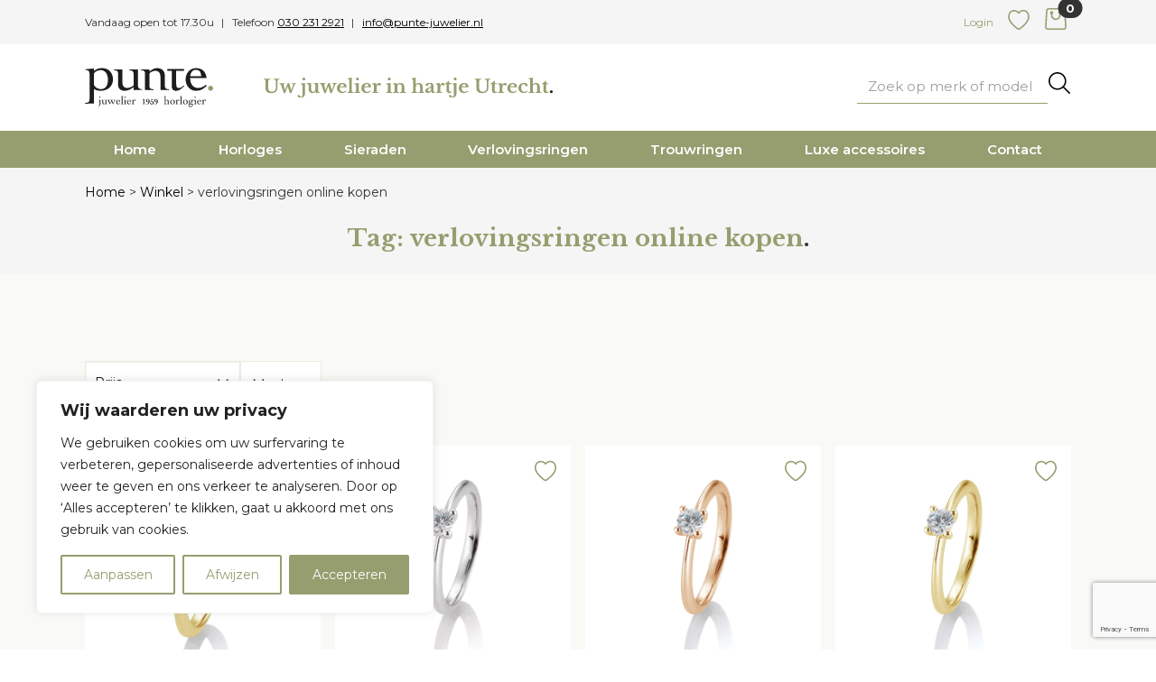

--- FILE ---
content_type: text/html; charset=UTF-8
request_url: https://punte-juwelier.nl/product-tag/verlovingsringen-online-kopen/
body_size: 22551
content:
<!doctype html>
<html lang="nl-NL">
<head>
	 

	<!-- Google Tag Manager -->
	<script>(function(w,d,s,l,i){w[l]=w[l]||[];w[l].push({'gtm.start':

	new Date().getTime(),event:'gtm.js'});var f=d.getElementsByTagName(s)[0],

	j=d.createElement(s),dl=l!='dataLayer'?'&l='+l:'';j.async=true;j.src=

	'https://www.googletagmanager.com/gtm.js?id='+i+dl;f.parentNode.insertBefore(j,f);

	})(window,document,'script','dataLayer','GTM-WQTLFBC');</script>
	<!-- End Google Tag Manager -->
	
	<meta charset="UTF-8">
	<meta name="viewport" content="width=device-width, initial-scale=1">
	<link rel="profile" href="https://gmpg.org/xfn/11">

	<link rel="preconnect" href="https://fonts.googleapis.com">
<link rel="preconnect" href="https://fonts.gstatic.com" crossorigin>
<link href="https://fonts.googleapis.com/css2?family=Libre+Baskerville:ital,wght@0,400;0,700;1,400&family=Montserrat:ital,wght@0,400;0,600;0,700;1,400;1,700&display=swap" rel="stylesheet">

	<link rel="stylesheet" href="https://unpkg.com/aos@next/dist/aos.css" />
	<script src="https://unpkg.com/aos@next/dist/aos.js"></script>

	<meta name='robots' content='index, follow, max-image-preview:large, max-snippet:-1, max-video-preview:-1' />

<!-- Google Tag Manager for WordPress by gtm4wp.com -->
<script data-cfasync="false" data-pagespeed-no-defer>
	var gtm4wp_datalayer_name = "dataLayer";
	var dataLayer = dataLayer || [];
</script>
<!-- End Google Tag Manager for WordPress by gtm4wp.com -->
	<!-- This site is optimized with the Yoast SEO plugin v24.4 - https://yoast.com/wordpress/plugins/seo/ -->
	<title>verlovingsringen online kopen Archieven - Punte Juwelier Utrecht</title>
	<link rel="canonical" href="https://punte-juwelier.nl/index.php/product-tag/verlovingsringen-online-kopen/" />
	<link rel="next" href="https://punte-juwelier.nl/index.php/product-tag/verlovingsringen-online-kopen/page/2/" />
	<meta property="og:locale" content="nl_NL" />
	<meta property="og:type" content="article" />
	<meta property="og:title" content="verlovingsringen online kopen Archieven - Punte Juwelier Utrecht" />
	<meta property="og:url" content="https://punte-juwelier.nl/index.php/product-tag/verlovingsringen-online-kopen/" />
	<meta property="og:site_name" content="Punte Juwelier Utrecht" />
	<meta name="twitter:card" content="summary_large_image" />
	<script type="application/ld+json" class="yoast-schema-graph">{"@context":"https://schema.org","@graph":[{"@type":"CollectionPage","@id":"https://punte-juwelier.nl/index.php/product-tag/verlovingsringen-online-kopen/","url":"https://punte-juwelier.nl/index.php/product-tag/verlovingsringen-online-kopen/","name":"verlovingsringen online kopen Archieven - Punte Juwelier Utrecht","isPartOf":{"@id":"https://punte-juwelier.nl/#website"},"primaryImageOfPage":{"@id":"https://punte-juwelier.nl/index.php/product-tag/verlovingsringen-online-kopen/#primaryimage"},"image":{"@id":"https://punte-juwelier.nl/index.php/product-tag/verlovingsringen-online-kopen/#primaryimage"},"thumbnailUrl":"https://punte-juwelier.nl/wp-content/uploads/2023/11/41_05636_gelb.jpg","breadcrumb":{"@id":"https://punte-juwelier.nl/index.php/product-tag/verlovingsringen-online-kopen/#breadcrumb"},"inLanguage":"nl-NL"},{"@type":"ImageObject","inLanguage":"nl-NL","@id":"https://punte-juwelier.nl/index.php/product-tag/verlovingsringen-online-kopen/#primaryimage","url":"https://punte-juwelier.nl/wp-content/uploads/2023/11/41_05636_gelb.jpg","contentUrl":"https://punte-juwelier.nl/wp-content/uploads/2023/11/41_05636_gelb.jpg","width":1200,"height":1200},{"@type":"BreadcrumbList","@id":"https://punte-juwelier.nl/index.php/product-tag/verlovingsringen-online-kopen/#breadcrumb","itemListElement":[{"@type":"ListItem","position":1,"name":"Home","item":"https://punte-juwelier.nl/"},{"@type":"ListItem","position":2,"name":"Winkel","item":"https://punte-juwelier.nl/winkel/"},{"@type":"ListItem","position":3,"name":"verlovingsringen online kopen"}]},{"@type":"WebSite","@id":"https://punte-juwelier.nl/#website","url":"https://punte-juwelier.nl/","name":"Punte Juwelier Utrecht","description":"Uw juwelier in hartje Utrecht.","potentialAction":[{"@type":"SearchAction","target":{"@type":"EntryPoint","urlTemplate":"https://punte-juwelier.nl/?s={search_term_string}"},"query-input":{"@type":"PropertyValueSpecification","valueRequired":true,"valueName":"search_term_string"}}],"inLanguage":"nl-NL"}]}</script>
	<!-- / Yoast SEO plugin. -->


<link rel='dns-prefetch' href='//www.googletagmanager.com' />
<link rel="alternate" type="application/rss+xml" title="Punte Juwelier Utrecht &raquo; verlovingsringen online kopen Tag feed" href="https://punte-juwelier.nl/product-tag/verlovingsringen-online-kopen/feed/" />
<style id='wp-img-auto-sizes-contain-inline-css'>
img:is([sizes=auto i],[sizes^="auto," i]){contain-intrinsic-size:3000px 1500px}
/*# sourceURL=wp-img-auto-sizes-contain-inline-css */
</style>
<style id='classic-theme-styles-inline-css'>
/*! This file is auto-generated */
.wp-block-button__link{color:#fff;background-color:#32373c;border-radius:9999px;box-shadow:none;text-decoration:none;padding:calc(.667em + 2px) calc(1.333em + 2px);font-size:1.125em}.wp-block-file__button{background:#32373c;color:#fff;text-decoration:none}
/*# sourceURL=/wp-includes/css/classic-themes.min.css */
</style>
<link rel='stylesheet' id='contact-form-7-css' href='https://punte-juwelier.nl/wp-content/plugins/contact-form-7/includes/css/styles.css?ver=6.0.3' media='all' />
<link rel='stylesheet' id='lbwps-styles-css' href='https://punte-juwelier.nl/wp-content/plugins/lightbox-photoswipe/assets/ps4/styles/default.css?ver=5.6.1' media='all' />
<link rel='stylesheet' id='woocommerce-layout-css' href='https://punte-juwelier.nl/wp-content/plugins/woocommerce/assets/css/woocommerce-layout.css?ver=9.6.1' media='all' />
<link rel='stylesheet' id='woocommerce-smallscreen-css' href='https://punte-juwelier.nl/wp-content/plugins/woocommerce/assets/css/woocommerce-smallscreen.css?ver=9.6.1' media='only screen and (max-width: 768px)' />
<style id='woocommerce-inline-inline-css'>
.woocommerce form .form-row .required { visibility: visible; }
/*# sourceURL=woocommerce-inline-inline-css */
</style>
<link rel='stylesheet' id='search-filter-plugin-styles-css' href='https://punte-juwelier.nl/wp-content/plugins/search-filter-pro/public/assets/css/search-filter.min.css?ver=2.5.16' media='all' />
<link rel='stylesheet' id='brands-styles-css' href='https://punte-juwelier.nl/wp-content/plugins/woocommerce/assets/css/brands.css?ver=9.6.1' media='all' />
<link rel='preload' as='font' type='font/woff2' crossorigin='anonymous' id='tinvwl-webfont-font-css' href='https://punte-juwelier.nl/wp-content/plugins/ti-woocommerce-wishlist/assets/fonts/tinvwl-webfont.woff2?ver=xu2uyi' media='all' />
<link rel='stylesheet' id='tinvwl-webfont-css' href='https://punte-juwelier.nl/wp-content/plugins/ti-woocommerce-wishlist/assets/css/webfont.min.css?ver=2.9.2' media='all' />
<link rel='stylesheet' id='tinvwl-css' href='https://punte-juwelier.nl/wp-content/plugins/ti-woocommerce-wishlist/assets/css/public.min.css?ver=2.9.2' media='all' />
<link rel='stylesheet' id='ben-style-css' href='https://punte-juwelier.nl/wp-content/themes/puntejuwelier/style.css?ver=1.0.0' media='all' />
<link rel='stylesheet' id='ben-main-css-css' href='https://punte-juwelier.nl/wp-content/themes/puntejuwelier/dist/main.css?ver=1.0.0' media='all' />
<link rel='stylesheet' id='woocommerce-general-css' href='https://punte-juwelier.nl/wp-content/plugins/woocommerce/assets/css/woocommerce.css?ver=9.6.1' media='all' />
<script id="cookie-law-info-js-extra">
var _ckyConfig = {"_ipData":[],"_assetsURL":"https://punte-juwelier.nl/wp-content/plugins/cookie-law-info/lite/frontend/images/","_publicURL":"https://punte-juwelier.nl","_expiry":"365","_categories":[{"name":"Necessary","slug":"necessary","isNecessary":true,"ccpaDoNotSell":true,"cookies":[],"active":true,"defaultConsent":{"gdpr":true,"ccpa":true}},{"name":"Functional","slug":"functional","isNecessary":false,"ccpaDoNotSell":true,"cookies":[],"active":true,"defaultConsent":{"gdpr":false,"ccpa":false}},{"name":"Analytics","slug":"analytics","isNecessary":false,"ccpaDoNotSell":true,"cookies":[],"active":true,"defaultConsent":{"gdpr":false,"ccpa":false}},{"name":"Performance","slug":"performance","isNecessary":false,"ccpaDoNotSell":true,"cookies":[],"active":true,"defaultConsent":{"gdpr":false,"ccpa":false}},{"name":"Advertisement","slug":"advertisement","isNecessary":false,"ccpaDoNotSell":true,"cookies":[],"active":true,"defaultConsent":{"gdpr":false,"ccpa":false}}],"_activeLaw":"gdpr","_rootDomain":"","_block":"1","_showBanner":"1","_bannerConfig":{"settings":{"type":"box","preferenceCenterType":"popup","position":"bottom-left","applicableLaw":"gdpr"},"behaviours":{"reloadBannerOnAccept":false,"loadAnalyticsByDefault":false,"animations":{"onLoad":"animate","onHide":"sticky"}},"config":{"revisitConsent":{"status":true,"tag":"revisit-consent","position":"bottom-left","meta":{"url":"#"},"styles":{"background-color":"#969e6f"},"elements":{"title":{"type":"text","tag":"revisit-consent-title","status":true,"styles":{"color":"#0056a7"}}}},"preferenceCenter":{"toggle":{"status":true,"tag":"detail-category-toggle","type":"toggle","states":{"active":{"styles":{"background-color":"#1863DC"}},"inactive":{"styles":{"background-color":"#D0D5D2"}}}}},"categoryPreview":{"status":false,"toggle":{"status":true,"tag":"detail-category-preview-toggle","type":"toggle","states":{"active":{"styles":{"background-color":"#1863DC"}},"inactive":{"styles":{"background-color":"#D0D5D2"}}}}},"videoPlaceholder":{"status":true,"styles":{"background-color":"#000000","border-color":"#000000","color":"#ffffff"}},"readMore":{"status":false,"tag":"readmore-button","type":"link","meta":{"noFollow":true,"newTab":true},"styles":{"color":"#969e6f","background-color":"transparent","border-color":"transparent"}},"auditTable":{"status":true},"optOption":{"status":true,"toggle":{"status":true,"tag":"optout-option-toggle","type":"toggle","states":{"active":{"styles":{"background-color":"#1863dc"}},"inactive":{"styles":{"background-color":"#FFFFFF"}}}}}}},"_version":"3.2.8","_logConsent":"1","_tags":[{"tag":"accept-button","styles":{"color":"#FFFFFF","background-color":"#969e6f","border-color":"#969e6f"}},{"tag":"reject-button","styles":{"color":"#969e6f","background-color":"transparent","border-color":"#969e6f"}},{"tag":"settings-button","styles":{"color":"#969e6f","background-color":"transparent","border-color":"#969e6f"}},{"tag":"readmore-button","styles":{"color":"#969e6f","background-color":"transparent","border-color":"transparent"}},{"tag":"donotsell-button","styles":{"color":"#1863DC","background-color":"transparent","border-color":"transparent"}},{"tag":"accept-button","styles":{"color":"#FFFFFF","background-color":"#969e6f","border-color":"#969e6f"}},{"tag":"revisit-consent","styles":{"background-color":"#969e6f"}}],"_shortCodes":[{"key":"cky_readmore","content":"\u003Ca href=\"#\" class=\"cky-policy\" aria-label=\"Cookiebeleid\" target=\"_blank\" rel=\"noopener\" data-cky-tag=\"readmore-button\"\u003ECookiebeleid\u003C/a\u003E","tag":"readmore-button","status":false,"attributes":{"rel":"nofollow","target":"_blank"}},{"key":"cky_show_desc","content":"\u003Cbutton class=\"cky-show-desc-btn\" data-cky-tag=\"show-desc-button\" aria-label=\"Toon meer\"\u003EToon meer\u003C/button\u003E","tag":"show-desc-button","status":true,"attributes":[]},{"key":"cky_hide_desc","content":"\u003Cbutton class=\"cky-show-desc-btn\" data-cky-tag=\"hide-desc-button\" aria-label=\"Toon minder\"\u003EToon minder\u003C/button\u003E","tag":"hide-desc-button","status":true,"attributes":[]},{"key":"cky_category_toggle_label","content":"[cky_{{status}}_category_label] [cky_preference_{{category_slug}}_title]","tag":"","status":true,"attributes":[]},{"key":"cky_enable_category_label","content":"Enable","tag":"","status":true,"attributes":[]},{"key":"cky_disable_category_label","content":"Disable","tag":"","status":true,"attributes":[]},{"key":"cky_video_placeholder","content":"\u003Cdiv class=\"video-placeholder-normal\" data-cky-tag=\"video-placeholder\" id=\"[UNIQUEID]\"\u003E\u003Cp class=\"video-placeholder-text-normal\" data-cky-tag=\"placeholder-title\"\u003EAccepteer cookies om toegang te krijgen tot deze inhoud\u003C/p\u003E\u003C/div\u003E","tag":"","status":true,"attributes":[]},{"key":"cky_enable_optout_label","content":"Enable","tag":"","status":true,"attributes":[]},{"key":"cky_disable_optout_label","content":"Disable","tag":"","status":true,"attributes":[]},{"key":"cky_optout_toggle_label","content":"[cky_{{status}}_optout_label] [cky_optout_option_title]","tag":"","status":true,"attributes":[]},{"key":"cky_optout_option_title","content":"Do Not Sell or Share My Personal Information","tag":"","status":true,"attributes":[]},{"key":"cky_optout_close_label","content":"Close","tag":"","status":true,"attributes":[]}],"_rtl":"","_language":"en","_providersToBlock":[]};
var _ckyStyles = {"css":".cky-overlay{background: #000000; opacity: 0.4; position: fixed; top: 0; left: 0; width: 100%; height: 100%; z-index: 99999999;}.cky-hide{display: none;}.cky-btn-revisit-wrapper{display: flex; align-items: center; justify-content: center; background: #0056a7; width: 45px; height: 45px; border-radius: 50%; position: fixed; z-index: 999999; cursor: pointer;}.cky-revisit-bottom-left{bottom: 15px; left: 15px;}.cky-revisit-bottom-right{bottom: 15px; right: 15px;}.cky-btn-revisit-wrapper .cky-btn-revisit{display: flex; align-items: center; justify-content: center; background: none; border: none; cursor: pointer; position: relative; margin: 0; padding: 0;}.cky-btn-revisit-wrapper .cky-btn-revisit img{max-width: fit-content; margin: 0; height: 30px; width: 30px;}.cky-revisit-bottom-left:hover::before{content: attr(data-tooltip); position: absolute; background: #4e4b66; color: #ffffff; left: calc(100% + 7px); font-size: 12px; line-height: 16px; width: max-content; padding: 4px 8px; border-radius: 4px;}.cky-revisit-bottom-left:hover::after{position: absolute; content: \"\"; border: 5px solid transparent; left: calc(100% + 2px); border-left-width: 0; border-right-color: #4e4b66;}.cky-revisit-bottom-right:hover::before{content: attr(data-tooltip); position: absolute; background: #4e4b66; color: #ffffff; right: calc(100% + 7px); font-size: 12px; line-height: 16px; width: max-content; padding: 4px 8px; border-radius: 4px;}.cky-revisit-bottom-right:hover::after{position: absolute; content: \"\"; border: 5px solid transparent; right: calc(100% + 2px); border-right-width: 0; border-left-color: #4e4b66;}.cky-revisit-hide{display: none;}.cky-consent-container{position: fixed; width: 440px; box-sizing: border-box; z-index: 9999999; border-radius: 6px;}.cky-consent-container .cky-consent-bar{background: #ffffff; border: 1px solid; padding: 20px 26px; box-shadow: 0 -1px 10px 0 #acabab4d; border-radius: 6px;}.cky-box-bottom-left{bottom: 40px; left: 40px;}.cky-box-bottom-right{bottom: 40px; right: 40px;}.cky-box-top-left{top: 40px; left: 40px;}.cky-box-top-right{top: 40px; right: 40px;}.cky-custom-brand-logo-wrapper .cky-custom-brand-logo{width: 100px; height: auto; margin: 0 0 12px 0;}.cky-notice .cky-title{color: #212121; font-weight: 700; font-size: 18px; line-height: 24px; margin: 0 0 12px 0;}.cky-notice-des *,.cky-preference-content-wrapper *,.cky-accordion-header-des *,.cky-gpc-wrapper .cky-gpc-desc *{font-size: 14px;}.cky-notice-des{color: #212121; font-size: 14px; line-height: 24px; font-weight: 400;}.cky-notice-des img{height: 25px; width: 25px;}.cky-consent-bar .cky-notice-des p,.cky-gpc-wrapper .cky-gpc-desc p,.cky-preference-body-wrapper .cky-preference-content-wrapper p,.cky-accordion-header-wrapper .cky-accordion-header-des p,.cky-cookie-des-table li div:last-child p{color: inherit; margin-top: 0; overflow-wrap: break-word;}.cky-notice-des P:last-child,.cky-preference-content-wrapper p:last-child,.cky-cookie-des-table li div:last-child p:last-child,.cky-gpc-wrapper .cky-gpc-desc p:last-child{margin-bottom: 0;}.cky-notice-des a.cky-policy,.cky-notice-des button.cky-policy{font-size: 14px; color: #1863dc; white-space: nowrap; cursor: pointer; background: transparent; border: 1px solid; text-decoration: underline;}.cky-notice-des button.cky-policy{padding: 0;}.cky-notice-des a.cky-policy:focus-visible,.cky-notice-des button.cky-policy:focus-visible,.cky-preference-content-wrapper .cky-show-desc-btn:focus-visible,.cky-accordion-header .cky-accordion-btn:focus-visible,.cky-preference-header .cky-btn-close:focus-visible,.cky-switch input[type=\"checkbox\"]:focus-visible,.cky-footer-wrapper a:focus-visible,.cky-btn:focus-visible{outline: 2px solid #1863dc; outline-offset: 2px;}.cky-btn:focus:not(:focus-visible),.cky-accordion-header .cky-accordion-btn:focus:not(:focus-visible),.cky-preference-content-wrapper .cky-show-desc-btn:focus:not(:focus-visible),.cky-btn-revisit-wrapper .cky-btn-revisit:focus:not(:focus-visible),.cky-preference-header .cky-btn-close:focus:not(:focus-visible),.cky-consent-bar .cky-banner-btn-close:focus:not(:focus-visible){outline: 0;}button.cky-show-desc-btn:not(:hover):not(:active){color: #1863dc; background: transparent;}button.cky-accordion-btn:not(:hover):not(:active),button.cky-banner-btn-close:not(:hover):not(:active),button.cky-btn-revisit:not(:hover):not(:active),button.cky-btn-close:not(:hover):not(:active){background: transparent;}.cky-consent-bar button:hover,.cky-modal.cky-modal-open button:hover,.cky-consent-bar button:focus,.cky-modal.cky-modal-open button:focus{text-decoration: none;}.cky-notice-btn-wrapper{display: flex; justify-content: flex-start; align-items: center; flex-wrap: wrap; margin-top: 16px;}.cky-notice-btn-wrapper .cky-btn{text-shadow: none; box-shadow: none;}.cky-btn{flex: auto; max-width: 100%; font-size: 14px; font-family: inherit; line-height: 24px; padding: 8px; font-weight: 500; margin: 0 8px 0 0; border-radius: 2px; cursor: pointer; text-align: center; text-transform: none; min-height: 0;}.cky-btn:hover{opacity: 0.8;}.cky-btn-customize{color: #1863dc; background: transparent; border: 2px solid #1863dc;}.cky-btn-reject{color: #1863dc; background: transparent; border: 2px solid #1863dc;}.cky-btn-accept{background: #1863dc; color: #ffffff; border: 2px solid #1863dc;}.cky-btn:last-child{margin-right: 0;}@media (max-width: 576px){.cky-box-bottom-left{bottom: 0; left: 0;}.cky-box-bottom-right{bottom: 0; right: 0;}.cky-box-top-left{top: 0; left: 0;}.cky-box-top-right{top: 0; right: 0;}}@media (max-width: 440px){.cky-box-bottom-left, .cky-box-bottom-right, .cky-box-top-left, .cky-box-top-right{width: 100%; max-width: 100%;}.cky-consent-container .cky-consent-bar{padding: 20px 0;}.cky-custom-brand-logo-wrapper, .cky-notice .cky-title, .cky-notice-des, .cky-notice-btn-wrapper{padding: 0 24px;}.cky-notice-des{max-height: 40vh; overflow-y: scroll;}.cky-notice-btn-wrapper{flex-direction: column; margin-top: 0;}.cky-btn{width: 100%; margin: 10px 0 0 0;}.cky-notice-btn-wrapper .cky-btn-customize{order: 2;}.cky-notice-btn-wrapper .cky-btn-reject{order: 3;}.cky-notice-btn-wrapper .cky-btn-accept{order: 1; margin-top: 16px;}}@media (max-width: 352px){.cky-notice .cky-title{font-size: 16px;}.cky-notice-des *{font-size: 12px;}.cky-notice-des, .cky-btn{font-size: 12px;}}.cky-modal.cky-modal-open{display: flex; visibility: visible; -webkit-transform: translate(-50%, -50%); -moz-transform: translate(-50%, -50%); -ms-transform: translate(-50%, -50%); -o-transform: translate(-50%, -50%); transform: translate(-50%, -50%); top: 50%; left: 50%; transition: all 1s ease;}.cky-modal{box-shadow: 0 32px 68px rgba(0, 0, 0, 0.3); margin: 0 auto; position: fixed; max-width: 100%; background: #ffffff; top: 50%; box-sizing: border-box; border-radius: 6px; z-index: 999999999; color: #212121; -webkit-transform: translate(-50%, 100%); -moz-transform: translate(-50%, 100%); -ms-transform: translate(-50%, 100%); -o-transform: translate(-50%, 100%); transform: translate(-50%, 100%); visibility: hidden; transition: all 0s ease;}.cky-preference-center{max-height: 79vh; overflow: hidden; width: 845px; overflow: hidden; flex: 1 1 0; display: flex; flex-direction: column; border-radius: 6px;}.cky-preference-header{display: flex; align-items: center; justify-content: space-between; padding: 22px 24px; border-bottom: 1px solid;}.cky-preference-header .cky-preference-title{font-size: 18px; font-weight: 700; line-height: 24px;}.cky-preference-header .cky-btn-close{margin: 0; cursor: pointer; vertical-align: middle; padding: 0; background: none; border: none; width: auto; height: auto; min-height: 0; line-height: 0; text-shadow: none; box-shadow: none;}.cky-preference-header .cky-btn-close img{margin: 0; height: 10px; width: 10px;}.cky-preference-body-wrapper{padding: 0 24px; flex: 1; overflow: auto; box-sizing: border-box;}.cky-preference-content-wrapper,.cky-gpc-wrapper .cky-gpc-desc{font-size: 14px; line-height: 24px; font-weight: 400; padding: 12px 0;}.cky-preference-content-wrapper{border-bottom: 1px solid;}.cky-preference-content-wrapper img{height: 25px; width: 25px;}.cky-preference-content-wrapper .cky-show-desc-btn{font-size: 14px; font-family: inherit; color: #1863dc; text-decoration: none; line-height: 24px; padding: 0; margin: 0; white-space: nowrap; cursor: pointer; background: transparent; border-color: transparent; text-transform: none; min-height: 0; text-shadow: none; box-shadow: none;}.cky-accordion-wrapper{margin-bottom: 10px;}.cky-accordion{border-bottom: 1px solid;}.cky-accordion:last-child{border-bottom: none;}.cky-accordion .cky-accordion-item{display: flex; margin-top: 10px;}.cky-accordion .cky-accordion-body{display: none;}.cky-accordion.cky-accordion-active .cky-accordion-body{display: block; padding: 0 22px; margin-bottom: 16px;}.cky-accordion-header-wrapper{cursor: pointer; width: 100%;}.cky-accordion-item .cky-accordion-header{display: flex; justify-content: space-between; align-items: center;}.cky-accordion-header .cky-accordion-btn{font-size: 16px; font-family: inherit; color: #212121; line-height: 24px; background: none; border: none; font-weight: 700; padding: 0; margin: 0; cursor: pointer; text-transform: none; min-height: 0; text-shadow: none; box-shadow: none;}.cky-accordion-header .cky-always-active{color: #008000; font-weight: 600; line-height: 24px; font-size: 14px;}.cky-accordion-header-des{font-size: 14px; line-height: 24px; margin: 10px 0 16px 0;}.cky-accordion-chevron{margin-right: 22px; position: relative; cursor: pointer;}.cky-accordion-chevron-hide{display: none;}.cky-accordion .cky-accordion-chevron i::before{content: \"\"; position: absolute; border-right: 1.4px solid; border-bottom: 1.4px solid; border-color: inherit; height: 6px; width: 6px; -webkit-transform: rotate(-45deg); -moz-transform: rotate(-45deg); -ms-transform: rotate(-45deg); -o-transform: rotate(-45deg); transform: rotate(-45deg); transition: all 0.2s ease-in-out; top: 8px;}.cky-accordion.cky-accordion-active .cky-accordion-chevron i::before{-webkit-transform: rotate(45deg); -moz-transform: rotate(45deg); -ms-transform: rotate(45deg); -o-transform: rotate(45deg); transform: rotate(45deg);}.cky-audit-table{background: #f4f4f4; border-radius: 6px;}.cky-audit-table .cky-empty-cookies-text{color: inherit; font-size: 12px; line-height: 24px; margin: 0; padding: 10px;}.cky-audit-table .cky-cookie-des-table{font-size: 12px; line-height: 24px; font-weight: normal; padding: 15px 10px; border-bottom: 1px solid; border-bottom-color: inherit; margin: 0;}.cky-audit-table .cky-cookie-des-table:last-child{border-bottom: none;}.cky-audit-table .cky-cookie-des-table li{list-style-type: none; display: flex; padding: 3px 0;}.cky-audit-table .cky-cookie-des-table li:first-child{padding-top: 0;}.cky-cookie-des-table li div:first-child{width: 100px; font-weight: 600; word-break: break-word; word-wrap: break-word;}.cky-cookie-des-table li div:last-child{flex: 1; word-break: break-word; word-wrap: break-word; margin-left: 8px;}.cky-footer-shadow{display: block; width: 100%; height: 40px; background: linear-gradient(180deg, rgba(255, 255, 255, 0) 0%, #ffffff 100%); position: absolute; bottom: calc(100% - 1px);}.cky-footer-wrapper{position: relative;}.cky-prefrence-btn-wrapper{display: flex; flex-wrap: wrap; align-items: center; justify-content: center; padding: 22px 24px; border-top: 1px solid;}.cky-prefrence-btn-wrapper .cky-btn{flex: auto; max-width: 100%; text-shadow: none; box-shadow: none;}.cky-btn-preferences{color: #1863dc; background: transparent; border: 2px solid #1863dc;}.cky-preference-header,.cky-preference-body-wrapper,.cky-preference-content-wrapper,.cky-accordion-wrapper,.cky-accordion,.cky-accordion-wrapper,.cky-footer-wrapper,.cky-prefrence-btn-wrapper{border-color: inherit;}@media (max-width: 845px){.cky-modal{max-width: calc(100% - 16px);}}@media (max-width: 576px){.cky-modal{max-width: 100%;}.cky-preference-center{max-height: 100vh;}.cky-prefrence-btn-wrapper{flex-direction: column;}.cky-accordion.cky-accordion-active .cky-accordion-body{padding-right: 0;}.cky-prefrence-btn-wrapper .cky-btn{width: 100%; margin: 10px 0 0 0;}.cky-prefrence-btn-wrapper .cky-btn-reject{order: 3;}.cky-prefrence-btn-wrapper .cky-btn-accept{order: 1; margin-top: 0;}.cky-prefrence-btn-wrapper .cky-btn-preferences{order: 2;}}@media (max-width: 425px){.cky-accordion-chevron{margin-right: 15px;}.cky-notice-btn-wrapper{margin-top: 0;}.cky-accordion.cky-accordion-active .cky-accordion-body{padding: 0 15px;}}@media (max-width: 352px){.cky-preference-header .cky-preference-title{font-size: 16px;}.cky-preference-header{padding: 16px 24px;}.cky-preference-content-wrapper *, .cky-accordion-header-des *{font-size: 12px;}.cky-preference-content-wrapper, .cky-preference-content-wrapper .cky-show-more, .cky-accordion-header .cky-always-active, .cky-accordion-header-des, .cky-preference-content-wrapper .cky-show-desc-btn, .cky-notice-des a.cky-policy{font-size: 12px;}.cky-accordion-header .cky-accordion-btn{font-size: 14px;}}.cky-switch{display: flex;}.cky-switch input[type=\"checkbox\"]{position: relative; width: 44px; height: 24px; margin: 0; background: #d0d5d2; -webkit-appearance: none; border-radius: 50px; cursor: pointer; outline: 0; border: none; top: 0;}.cky-switch input[type=\"checkbox\"]:checked{background: #1863dc;}.cky-switch input[type=\"checkbox\"]:before{position: absolute; content: \"\"; height: 20px; width: 20px; left: 2px; bottom: 2px; border-radius: 50%; background-color: white; -webkit-transition: 0.4s; transition: 0.4s; margin: 0;}.cky-switch input[type=\"checkbox\"]:after{display: none;}.cky-switch input[type=\"checkbox\"]:checked:before{-webkit-transform: translateX(20px); -ms-transform: translateX(20px); transform: translateX(20px);}@media (max-width: 425px){.cky-switch input[type=\"checkbox\"]{width: 38px; height: 21px;}.cky-switch input[type=\"checkbox\"]:before{height: 17px; width: 17px;}.cky-switch input[type=\"checkbox\"]:checked:before{-webkit-transform: translateX(17px); -ms-transform: translateX(17px); transform: translateX(17px);}}.cky-consent-bar .cky-banner-btn-close{position: absolute; right: 9px; top: 5px; background: none; border: none; cursor: pointer; padding: 0; margin: 0; min-height: 0; line-height: 0; height: auto; width: auto; text-shadow: none; box-shadow: none;}.cky-consent-bar .cky-banner-btn-close img{height: 9px; width: 9px; margin: 0;}.cky-notice-group{font-size: 14px; line-height: 24px; font-weight: 400; color: #212121;}.cky-notice-btn-wrapper .cky-btn-do-not-sell{font-size: 14px; line-height: 24px; padding: 6px 0; margin: 0; font-weight: 500; background: none; border-radius: 2px; border: none; cursor: pointer; text-align: left; color: #1863dc; background: transparent; border-color: transparent; box-shadow: none; text-shadow: none;}.cky-consent-bar .cky-banner-btn-close:focus-visible,.cky-notice-btn-wrapper .cky-btn-do-not-sell:focus-visible,.cky-opt-out-btn-wrapper .cky-btn:focus-visible,.cky-opt-out-checkbox-wrapper input[type=\"checkbox\"].cky-opt-out-checkbox:focus-visible{outline: 2px solid #1863dc; outline-offset: 2px;}@media (max-width: 440px){.cky-consent-container{width: 100%;}}@media (max-width: 352px){.cky-notice-des a.cky-policy, .cky-notice-btn-wrapper .cky-btn-do-not-sell{font-size: 12px;}}.cky-opt-out-wrapper{padding: 12px 0;}.cky-opt-out-wrapper .cky-opt-out-checkbox-wrapper{display: flex; align-items: center;}.cky-opt-out-checkbox-wrapper .cky-opt-out-checkbox-label{font-size: 16px; font-weight: 700; line-height: 24px; margin: 0 0 0 12px; cursor: pointer;}.cky-opt-out-checkbox-wrapper input[type=\"checkbox\"].cky-opt-out-checkbox{background-color: #ffffff; border: 1px solid black; width: 20px; height: 18.5px; margin: 0; -webkit-appearance: none; position: relative; display: flex; align-items: center; justify-content: center; border-radius: 2px; cursor: pointer;}.cky-opt-out-checkbox-wrapper input[type=\"checkbox\"].cky-opt-out-checkbox:checked{background-color: #1863dc; border: none;}.cky-opt-out-checkbox-wrapper input[type=\"checkbox\"].cky-opt-out-checkbox:checked::after{left: 6px; bottom: 4px; width: 7px; height: 13px; border: solid #ffffff; border-width: 0 3px 3px 0; border-radius: 2px; -webkit-transform: rotate(45deg); -ms-transform: rotate(45deg); transform: rotate(45deg); content: \"\"; position: absolute; box-sizing: border-box;}.cky-opt-out-checkbox-wrapper.cky-disabled .cky-opt-out-checkbox-label,.cky-opt-out-checkbox-wrapper.cky-disabled input[type=\"checkbox\"].cky-opt-out-checkbox{cursor: no-drop;}.cky-gpc-wrapper{margin: 0 0 0 32px;}.cky-footer-wrapper .cky-opt-out-btn-wrapper{display: flex; flex-wrap: wrap; align-items: center; justify-content: center; padding: 22px 24px;}.cky-opt-out-btn-wrapper .cky-btn{flex: auto; max-width: 100%; text-shadow: none; box-shadow: none;}.cky-opt-out-btn-wrapper .cky-btn-cancel{border: 1px solid #dedfe0; background: transparent; color: #858585;}.cky-opt-out-btn-wrapper .cky-btn-confirm{background: #1863dc; color: #ffffff; border: 1px solid #1863dc;}@media (max-width: 352px){.cky-opt-out-checkbox-wrapper .cky-opt-out-checkbox-label{font-size: 14px;}.cky-gpc-wrapper .cky-gpc-desc, .cky-gpc-wrapper .cky-gpc-desc *{font-size: 12px;}.cky-opt-out-checkbox-wrapper input[type=\"checkbox\"].cky-opt-out-checkbox{width: 16px; height: 16px;}.cky-opt-out-checkbox-wrapper input[type=\"checkbox\"].cky-opt-out-checkbox:checked::after{left: 5px; bottom: 4px; width: 3px; height: 9px;}.cky-gpc-wrapper{margin: 0 0 0 28px;}}.video-placeholder-youtube{background-size: 100% 100%; background-position: center; background-repeat: no-repeat; background-color: #b2b0b059; position: relative; display: flex; align-items: center; justify-content: center; max-width: 100%;}.video-placeholder-text-youtube{text-align: center; align-items: center; padding: 10px 16px; background-color: #000000cc; color: #ffffff; border: 1px solid; border-radius: 2px; cursor: pointer;}.video-placeholder-normal{background-image: url(\"/wp-content/plugins/cookie-law-info/lite/frontend/images/placeholder.svg\"); background-size: 80px; background-position: center; background-repeat: no-repeat; background-color: #b2b0b059; position: relative; display: flex; align-items: flex-end; justify-content: center; max-width: 100%;}.video-placeholder-text-normal{align-items: center; padding: 10px 16px; text-align: center; border: 1px solid; border-radius: 2px; cursor: pointer;}.cky-rtl{direction: rtl; text-align: right;}.cky-rtl .cky-banner-btn-close{left: 9px; right: auto;}.cky-rtl .cky-notice-btn-wrapper .cky-btn:last-child{margin-right: 8px;}.cky-rtl .cky-notice-btn-wrapper .cky-btn:first-child{margin-right: 0;}.cky-rtl .cky-notice-btn-wrapper{margin-left: 0; margin-right: 15px;}.cky-rtl .cky-prefrence-btn-wrapper .cky-btn{margin-right: 8px;}.cky-rtl .cky-prefrence-btn-wrapper .cky-btn:first-child{margin-right: 0;}.cky-rtl .cky-accordion .cky-accordion-chevron i::before{border: none; border-left: 1.4px solid; border-top: 1.4px solid; left: 12px;}.cky-rtl .cky-accordion.cky-accordion-active .cky-accordion-chevron i::before{-webkit-transform: rotate(-135deg); -moz-transform: rotate(-135deg); -ms-transform: rotate(-135deg); -o-transform: rotate(-135deg); transform: rotate(-135deg);}@media (max-width: 768px){.cky-rtl .cky-notice-btn-wrapper{margin-right: 0;}}@media (max-width: 576px){.cky-rtl .cky-notice-btn-wrapper .cky-btn:last-child{margin-right: 0;}.cky-rtl .cky-prefrence-btn-wrapper .cky-btn{margin-right: 0;}.cky-rtl .cky-accordion.cky-accordion-active .cky-accordion-body{padding: 0 22px 0 0;}}@media (max-width: 425px){.cky-rtl .cky-accordion.cky-accordion-active .cky-accordion-body{padding: 0 15px 0 0;}}.cky-rtl .cky-opt-out-btn-wrapper .cky-btn{margin-right: 12px;}.cky-rtl .cky-opt-out-btn-wrapper .cky-btn:first-child{margin-right: 0;}.cky-rtl .cky-opt-out-checkbox-wrapper .cky-opt-out-checkbox-label{margin: 0 12px 0 0;}"};
//# sourceURL=cookie-law-info-js-extra
</script>
<script src="https://punte-juwelier.nl/wp-content/plugins/cookie-law-info/lite/frontend/js/script.min.js?ver=3.2.8" id="cookie-law-info-js"></script>
<script src="https://punte-juwelier.nl/wp-includes/js/jquery/jquery.min.js?ver=3.7.1" id="jquery-core-js"></script>
<script src="https://punte-juwelier.nl/wp-includes/js/jquery/jquery-migrate.min.js?ver=3.4.1" id="jquery-migrate-js"></script>
<script src="https://punte-juwelier.nl/wp-content/plugins/woocommerce/assets/js/jquery-blockui/jquery.blockUI.min.js?ver=2.7.0-wc.9.6.1" id="jquery-blockui-js" data-wp-strategy="defer"></script>
<script id="wc-add-to-cart-js-extra">
var wc_add_to_cart_params = {"ajax_url":"/wp-admin/admin-ajax.php","wc_ajax_url":"/?wc-ajax=%%endpoint%%","i18n_view_cart":"Bekijk winkelwagen","cart_url":"https://punte-juwelier.nl/winkelwagen/","is_cart":"","cart_redirect_after_add":"yes"};
//# sourceURL=wc-add-to-cart-js-extra
</script>
<script src="https://punte-juwelier.nl/wp-content/plugins/woocommerce/assets/js/frontend/add-to-cart.min.js?ver=9.6.1" id="wc-add-to-cart-js" defer data-wp-strategy="defer"></script>
<script src="https://punte-juwelier.nl/wp-content/plugins/woocommerce/assets/js/js-cookie/js.cookie.min.js?ver=2.1.4-wc.9.6.1" id="js-cookie-js" data-wp-strategy="defer"></script>
<script id="search-filter-plugin-build-js-extra">
var SF_LDATA = {"ajax_url":"https://punte-juwelier.nl/wp-admin/admin-ajax.php","home_url":"https://punte-juwelier.nl/","extensions":[]};
//# sourceURL=search-filter-plugin-build-js-extra
</script>
<script src="https://punte-juwelier.nl/wp-content/plugins/search-filter-pro/public/assets/js/search-filter-build.min.js?ver=2.5.16" id="search-filter-plugin-build-js"></script>
<script src="https://punte-juwelier.nl/wp-content/plugins/search-filter-pro/public/assets/js/chosen.jquery.min.js?ver=2.5.16" id="search-filter-plugin-chosen-js"></script>
<script id="wc-single-product-js-extra">
var wc_single_product_params = {"i18n_required_rating_text":"Selecteer een waardering","i18n_product_gallery_trigger_text":"Afbeeldinggalerij in volledig scherm bekijken","review_rating_required":"yes","flexslider":{"rtl":false,"animation":"slide","smoothHeight":true,"directionNav":false,"controlNav":"thumbnails","slideshow":false,"animationSpeed":500,"animationLoop":false,"allowOneSlide":false},"zoom_enabled":"","zoom_options":[],"photoswipe_enabled":"1","photoswipe_options":{"shareEl":false,"closeOnScroll":false,"history":false,"hideAnimationDuration":0,"showAnimationDuration":0},"flexslider_enabled":"1"};
//# sourceURL=wc-single-product-js-extra
</script>
<script src="https://punte-juwelier.nl/wp-content/plugins/woocommerce/assets/js/frontend/single-product.min.js?ver=9.6.1" id="wc-single-product-js" defer data-wp-strategy="defer"></script>

<!-- Google tag (gtag.js) snippet toegevoegd door Site Kit -->

<!-- Google Analytics snippet toegevoegd door Site Kit -->
<script src="https://www.googletagmanager.com/gtag/js?id=GT-57V7VBG5" id="google_gtagjs-js" async></script>
<script id="google_gtagjs-js-after">
window.dataLayer = window.dataLayer || [];function gtag(){dataLayer.push(arguments);}
gtag("set","linker",{"domains":["punte-juwelier.nl"]});
gtag("js", new Date());
gtag("set", "developer_id.dZTNiMT", true);
gtag("config", "GT-57V7VBG5");
 window._googlesitekit = window._googlesitekit || {}; window._googlesitekit.throttledEvents = []; window._googlesitekit.gtagEvent = (name, data) => { var key = JSON.stringify( { name, data } ); if ( !! window._googlesitekit.throttledEvents[ key ] ) { return; } window._googlesitekit.throttledEvents[ key ] = true; setTimeout( () => { delete window._googlesitekit.throttledEvents[ key ]; }, 5 ); gtag( "event", name, { ...data, event_source: "site-kit" } ); } 
//# sourceURL=google_gtagjs-js-after
</script>

<!-- Einde Google tag (gtag.js) snippet toegevoegd door Site Kit -->
<style id="cky-style-inline">[data-cky-tag]{visibility:hidden;}</style><meta name="generator" content="Site Kit by Google 1.145.0" /><script type='text/javascript' data-cfasync='false'>var _mmunch = {'front': false, 'page': false, 'post': false, 'category': false, 'author': false, 'search': false, 'attachment': false, 'tag': false};</script><script data-cfasync="false" src="//a.mailmunch.co/app/v1/site.js" id="mailmunch-script" data-plugin="mc_mm" data-mailmunch-site-id="1059028" async></script>
<!-- Google Tag Manager for WordPress by gtm4wp.com -->
<!-- GTM Container placement set to off -->
<script data-cfasync="false" data-pagespeed-no-defer type="text/javascript">
	var dataLayer_content = {"pagePostType":"product","pagePostType2":"tax-product","pageCategory":[]};
	dataLayer.push( dataLayer_content );
</script>
<script>
	console.warn && console.warn("[GTM4WP] Google Tag Manager container code placement set to OFF !!!");
	console.warn && console.warn("[GTM4WP] Data layer codes are active but GTM container must be loaded using custom coding !!!");
</script>
<!-- End Google Tag Manager for WordPress by gtm4wp.com -->	<noscript><style>.woocommerce-product-gallery{ opacity: 1 !important; }</style></noscript>
	<style class='wp-fonts-local'>
@font-face{font-family:Inter;font-style:normal;font-weight:300 900;font-display:fallback;src:url('https://punte-juwelier.nl/wp-content/plugins/woocommerce/assets/fonts/Inter-VariableFont_slnt,wght.woff2') format('woff2');font-stretch:normal;}
@font-face{font-family:Cardo;font-style:normal;font-weight:400;font-display:fallback;src:url('https://punte-juwelier.nl/wp-content/plugins/woocommerce/assets/fonts/cardo_normal_400.woff2') format('woff2');}
</style>
<link rel="icon" href="https://punte-juwelier.nl/wp-content/uploads/2023/11/cropped-favicon-32x32.png" sizes="32x32" />
<link rel="icon" href="https://punte-juwelier.nl/wp-content/uploads/2023/11/cropped-favicon-192x192.png" sizes="192x192" />
<link rel="apple-touch-icon" href="https://punte-juwelier.nl/wp-content/uploads/2023/11/cropped-favicon-180x180.png" />
<meta name="msapplication-TileImage" content="https://punte-juwelier.nl/wp-content/uploads/2023/11/cropped-favicon-270x270.png" />
		<style id="wp-custom-css">
			@media (max-width: 990px) {
    .page-id-2345 .kolommen .col-lg-5 {
        order: 2!important;
    }
}

.page-id-2345 .col-lg-5 .image-container{
	padding-top: 100%!important;
}

.onsale{
	display: none !important;
}


@media (max-width: 990px) {
    .page-id-2555 .kolommen .col-lg-5 {
        order: 2!important;
    }
}

.page-id-2555 .col-lg-5 .image-container{
	padding-top: 100%!important;
}


@media (max-width: 990px) {
    .page-id-20954 .kolommen .col-lg-5 {
        order: 2!important;
    }
}

.page-id-20954 .col-lg-5 .image-container{
	padding-top: 100%!important;
}


@media (max-width: 990px) {
    .page-id-23187 .kolommen .col-lg-5 {
        order: 2!important;
    }
}

.page-id-23187 .col-lg-5 .image-container{
	padding-top: 100%!important;
}
/*
.dropdown:hover > .dropdown-menu {
  display: block;
}
*/

.faq-container {
    max-width: 700px;
    margin: 30px 0;
    font-family: Arial, sans-serif;
}

.faq-question {
    cursor: pointer;
    position: relative;
		padding-top:10px;
}

.faq-question::after {
    content: "➕";
    position: absolute;
    right: 0;
    top: 0;
    font-size: 18px;
    transition: transform 0.3s ease;
}

.faq-item.open .faq-question::after {
    content: "➖";
}

.faq-answer {
    max-height: 0;
    overflow: hidden;
    transition: max-height 0.35s ease;
    margin: 0;
}

		</style>
		<link rel='stylesheet' id='wc-blocks-style-css' href='https://punte-juwelier.nl/wp-content/plugins/woocommerce/assets/client/blocks/wc-blocks.css?ver=wc-9.6.1' media='all' />
</head>

<body class="archive tax-product_tag term-verlovingsringen-online-kopen term-383 wp-theme-puntejuwelier theme-puntejuwelier woocommerce woocommerce-page woocommerce-no-js tinvwl-theme-style hfeed woocommerce-active">
	<!-- Google Tag Manager (noscript) -->

<noscript><iframe src=https://www.googletagmanager.com/ns.html?id=GTM-WQTLFBC

height="0" width="0" style="display:none;visibility:hidden"></iframe></noscript>

<!-- End Google Tag Manager (noscript) -->


<div id="page" class="site">
	<a class="skip-link screen-reader-text" href="#primary">Skip to content</a>

	<header id="masthead" class="site-header bg-white">

			<!-- mobile -->
				<div class="d-block d-md-none">
					<div class="top_banner py-2 bg-primary text-light">
						<div class="container text-dark fs-12">
							<div class="row align-items-center">
								<div class="col-12 text-light">
																			<ul class="list-inline seperator mb-0">
										<li class="list-inline-item">Vandaag open tot 17.30u</li><li class="list-inline-item text-white">Telefoon <a href="tel:0302312921">030 231 2921</a></li>										</ul>
									</div>
								</div>
							</div>
						</div>
						<div class="menu_holder position-relative  z-index-2 bg-white text-dark py-3">
							<div class="container">
								<div class="row align-items-center">
									<div class="col-3">
										<nav class="navbar navbar-expand-md">
										
											<button class="navbar-toggler p-0 border-0 shadow-none me-1 collapsed" type="button" data-bs-toggle="collapse" data-bs-target="#main-mobile-menu" aria-controls="main-mobile-menu" aria-expanded="false" aria-label="Toggle navigation">
												<span class="icon-bar top-bar"></span>
												<span class="icon-bar middle-bar"></span>
												<span class="icon-bar bottom-bar"></span>
												<span class="visually-hidden ">Toggle navigation</span>
											</button>
										</nav>
									</div>

									<div class="col-5">
																			<a class="navbar-brand d-block" href="https://punte-juwelier.nl/" rel="logo Punte Juwelier Utrecht">
											<img src="https://punte-juwelier.nl/wp-content/uploads/2023/11/logo-punte.svg" title="logo-punte" height="48" alt="Logo Punte Juwelier Utrecht">
										</a>
											
									</div>

									<div class="col-4 text-end">
										<ul class="list-inline mb-0 align-items-center d-flex justify-content-end">									
												<li class="list-inline-item me-3"><a href="https://punte-juwelier.nl/mijn-verlanglijstje/"><span class="icon icon_favorite"></span> <div class="visually-hidden">Favoriete</div></a></li>
													<li class="list-inline-item">
			<div class="dropdown site-header-cart" id="site-header-cart">
						<button class="p-0 btn btn-link dropdown-toggle cart-contents btn-icon icon-cart position-relative" type="button" id="DropDownCartMenu" data-bs-toggle="dropdown" aria-expanded="false">
			<span class="icon icon_bag"></span>

			<span class="count position-absolute top-0 start-100 translate-middle badge rounded-pill bg-dark">0				<div class="visually-hidden">items in cart</div>
			</span>
		</button>
						
				<div class="dropdown-menu border rounded-0 border-radius-none p-3" aria-labelledby="DropDownCartMenu">
				<div class="widget woocommerce widget_shopping_cart"><div class="widget_shopping_cart_content"></div></div>				</div>
			</div>
		</li>
												</ul>
									</div>
								</div>
								</div>
							</div>

							<div class="collapse" id="main-mobile-menu">
								<div class="container">
									<div class="row align-items-center">
										<div class="col-12">
											<ul id="menu-main-menu" class="navbar-nav "><li  id="menu-item-2327" class="menu-item menu-item-type-post_type menu-item-object-page menu-item-home nav-item nav-item-2327"><a href="https://punte-juwelier.nl/" class="nav-link ">Home</a></li>
<li  id="menu-item-2405" class="menu-item menu-item-type-post_type menu-item-object-page nav-item nav-item-2405"><a href="https://punte-juwelier.nl/horloges-utrecht/" class="nav-link ">Horloges</a></li>
<li  id="menu-item-2404" class="menu-item menu-item-type-post_type menu-item-object-page nav-item nav-item-2404"><a href="https://punte-juwelier.nl/sieraden/" class="nav-link ">Sieraden</a></li>
<li  id="menu-item-23623" class="menu-item menu-item-type-post_type menu-item-object-page nav-item nav-item-23623"><a href="https://punte-juwelier.nl/verlovingsringen-utrecht/" class="nav-link ">Verlovingsringen</a></li>
<li  id="menu-item-21067" class="menu-item menu-item-type-post_type menu-item-object-page nav-item nav-item-21067"><a href="https://punte-juwelier.nl/trouwringen-utrecht/" class="nav-link ">Trouwringen</a></li>
<li  id="menu-item-2558" class="menu-item menu-item-type-post_type menu-item-object-page nav-item nav-item-2558"><a href="https://punte-juwelier.nl/luxe-accessoires/" class="nav-link ">Luxe accessoires</a></li>
<li  id="menu-item-2340" class="menu-item menu-item-type-post_type menu-item-object-page nav-item nav-item-2340"><a href="https://punte-juwelier.nl/contact/" class="nav-link ">Contact</a></li>
</ul>										</div>
									</div>
								</div>
						</div>

						<div class="search_holder bg-light py-1">
							<div class="container text-dark fs-12">
								<div class="row align-items-center">
									<div class="col-10 offset-1 text-light">
										<form method="get" action="https://punte-juwelier.nl/winkel/" class="search-form d-flex align-items-center justify-content-end">
											<input class="bg-transparent form-control" type="text" placeholder="Zoek op merk of model" name="_sf_s" value="">
											<button type="submit" class="btn btn-link"><span class="icon icon_search"></span> <div class="visually-hidden">Zoeken</div>
										</form>
									</div>
								</div>
							</div>
						</div>
				</div>

			<!-- desktop -->
			<div class="d-none d-md-block ">
				<div class="top_banner py-2 bg-light text-dark">
					<div class="container text-dark fs-12">
						<div class="row align-items-center">
							<div class="col-12 col-md-8 text-dark">
																	<ul class="list-inline seperator mb-0">
									<li class="list-inline-item">Vandaag open tot 17.30u</li><li class="list-inline-item">Telefoon <a href="tel:0302312921">030 231 2921</a></li><li class="list-inline-item"><a href="mailto:info@punte-juwelier.nl">info@punte-juwelier.nl</a></li>									</ul>
																</div>
							<div class="col-12 col-md-4 text-end">
								<ul class="list-inline mb-0 align-items-center d-flex justify-content-end">
																			<li class="list-inline-item me-3"><a href="https://punte-juwelier.nl/mijn-account/" class="text-primary text-decoration-none">Login</a></li>
										<li class="list-inline-item me-3"><a href="https://punte-juwelier.nl/mijn-verlanglijstje/"><span class="icon icon_favorite"></span> <div class="visually-hidden">Favoriete</div></a></li>
											<li class="list-inline-item">
			<div class="dropdown site-header-cart" id="site-header-cart">
						<button class="p-0 btn btn-link dropdown-toggle cart-contents btn-icon icon-cart position-relative" type="button" id="DropDownCartMenu" data-bs-toggle="dropdown" aria-expanded="false">
			<span class="icon icon_bag"></span>

			<span class="count position-absolute top-0 start-100 translate-middle badge rounded-pill bg-dark">0				<div class="visually-hidden">items in cart</div>
			</span>
		</button>
						
				<div class="dropdown-menu border rounded-0 border-radius-none p-3" aria-labelledby="DropDownCartMenu">
				<div class="widget woocommerce widget_shopping_cart"><div class="widget_shopping_cart_content"></div></div>				</div>
			</div>
		</li>
										</ul>
							</div>
						</div>
					</div>
				</div>

				<div class="logo_holder bg-white py-4">
					<div class="container">
						<div class="row">
							<div class="col-12 col-md-3 col-lg-2">
																	<a class="navbar-brand d-block" href="https://punte-juwelier.nl/" rel="logo Punte Juwelier Utrecht">
										<img src="https://punte-juwelier.nl/wp-content/uploads/2023/11/logo-punte.svg" title="logo-punte" height="48" alt="Logo Punte Juwelier Utrecht">
									</a>
										
							</div>

							<div class="col-12 col-md-5 col-lg-5 col-xl-6">
																<div class="align-items-center ms-2 d-flex h-100">
										<img src="https://punte-juwelier.nl/wp-content/uploads/2023/11/hartje-utrecht.svg" title="tagline logo Punte Juwelier Utrecht" width="320" alt="Logo tagline Punte Juwelier Utrecht">
									</div>
																</div>

							<div class="col-12 col-md-4  offset-lg-1 col-xl-3">
								<form method="get" action="https://punte-juwelier.nl/winkel/" class="search-form d-flex align-items-center justify-content-end">
									<input class="form-control " type="text" placeholder="Zoek op merk of model" name="_sf_s" value="">
									<button type="submit" class="btn btn-link"><span class="icon icon_search"></span> <div class="visually-hidden">Zoeken</div>
								</form>
							</div>
						</div>
					</div>
				</div>

				<div class="menu_holder position-relative  z-index-2 bg-primary text-white">
					<div class="container">
						<nav class="navbar navbar-expand-md  px-4">
								<div class="collapse d-block w-100" id="main-menu">
									<ul id="menu-main-menu-1" class="navbar-nav d-flex justify-content-between "><li  class="menu-item menu-item-type-post_type menu-item-object-page menu-item-home nav-item nav-item-2327"><a href="https://punte-juwelier.nl/" class="nav-link ">Home</a></li>
<li  class="menu-item menu-item-type-post_type menu-item-object-page nav-item nav-item-2405"><a href="https://punte-juwelier.nl/horloges-utrecht/" class="nav-link ">Horloges</a></li>
<li  class="menu-item menu-item-type-post_type menu-item-object-page nav-item nav-item-2404"><a href="https://punte-juwelier.nl/sieraden/" class="nav-link ">Sieraden</a></li>
<li  class="menu-item menu-item-type-post_type menu-item-object-page nav-item nav-item-23623"><a href="https://punte-juwelier.nl/verlovingsringen-utrecht/" class="nav-link ">Verlovingsringen</a></li>
<li  class="menu-item menu-item-type-post_type menu-item-object-page nav-item nav-item-21067"><a href="https://punte-juwelier.nl/trouwringen-utrecht/" class="nav-link ">Trouwringen</a></li>
<li  class="menu-item menu-item-type-post_type menu-item-object-page nav-item nav-item-2558"><a href="https://punte-juwelier.nl/luxe-accessoires/" class="nav-link ">Luxe accessoires</a></li>
<li  class="menu-item menu-item-type-post_type menu-item-object-page nav-item nav-item-2340"><a href="https://punte-juwelier.nl/contact/" class="nav-link ">Contact</a></li>
</ul>								</div>
						</nav>
					</div>
				</div>
			</div>

	</header><!-- #masthead -->


		

						<!-- breadcrumb -->
				<div class="breadcrumb_holder position-relative z-index-2 bg-light text-dark">
					<div class="container py-3">
							<div id="breadcrumbs"><span><span><a href="https://punte-juwelier.nl/">Home</a></span> &gt; <span><a href="https://punte-juwelier.nl/winkel/">Winkel</a></span> &gt; <span class="breadcrumb_last" aria-current="page">verlovingsringen online kopen</span></span></div>					</div>
				</div>
		
		
					<div id="page_header" class="position-relative bg-light py-2">
				<div class="container">
					<div class="row">
						<div class="col-12 text-center">
															<h1 class="fs-1 text-green mb-3">Tag: <span>verlovingsringen online kopen</span><span class="text-dark">.</span></h1>
														<div class="fs-5">
															</div>
						</div>
					</div>
				</div>
			</div>
		 



<main id="products" class="site-main bg-green-light">

    <div class="container py-5">
        <div class="row">

            
            <div class="col-12 sidebar-filters">
                <div class="py-0 py-md-5">
                    <a href="#" class="fixed-bottom btn btn-primary d-lg-none toggle_filters">Product filters</a>
                <form data-sf-form-id='2329' data-is-rtl='0' data-maintain-state='' data-results-url='https://punte-juwelier.nl/product-tag/verlovingsringen-online-kopen/' data-ajax-url='https://punte-juwelier.nl/product-tag/verlovingsringen-online-kopen/?sf_data=all' data-ajax-form-url='https://punte-juwelier.nl/?sfid=2329&amp;sf_action=get_data&amp;sf_data=form' data-display-result-method='custom_woocommerce_store' data-use-history-api='1' data-template-loaded='0' data-taxonomy-archives='1' data-current-taxonomy-archive='product_tag' data-lang-code='nl' data-ajax='1' data-ajax-data-type='html' data-ajax-links-selector='.pagination a' data-ajax-target='#products' data-ajax-pagination-type='normal' data-update-ajax-url='1' data-only-results-ajax='1' data-scroll-to-pos='results' data-scroll-on-action='all' data-init-paged='1' data-auto-update='1' data-auto-count='1' data-auto-count-refresh-mode='1' action='https://punte-juwelier.nl/product-tag/verlovingsringen-online-kopen/' method='post' class='searchandfilter' id='search-filter-form-2329' autocomplete='off' data-instance-count='1'><ul><li class="sf-field-sort_order" data-sf-field-name="_sf_sort_order" data-sf-field-type="sort_order" data-sf-field-input-type="select">		<label>
				   			<span class="screen-reader-text">Prijs</span>
								<select name="_sf_sort_order[]" class="sf-input-select form-select" title="Prijs">
						  			<option class="sf-level-0 sf-item-0 sf-option-active" selected="selected" data-sf-depth="0" value="">Prijs</option>
											<option class="sf-level-0 " data-sf-depth="0" value="_sfm__price+asc+num">Prijs oplopend</option>
											<option class="sf-level-0 " data-sf-depth="0" value="_sfm__price+desc+num">Prijs aflopend</option>
											</select></label>										</li><li class="sf-field-taxonomy-pa_merknaam" data-sf-field-name="_sft_pa_merknaam" data-sf-field-type="taxonomy" data-sf-field-input-type="checkbox" data-sf-term-rewrite='["https:\/\/punte-juwelier.nl\/merknaam\/[0]\/"]'><h4>Merk</h4>		<ul data-operator="and" class=" form-select">
					  <li class="sf-level-0 sf-item-438" data-sf-count="43" data-sf-depth="0"><input  class="sf-input-checkbox" type="checkbox" value="huis-collectie-punte" name="_sft_pa_merknaam[]" id="sf-input-d37f68d4ee7fc936fc35427097312c38"><label class="sf-label-checkbox" for="sf-input-d37f68d4ee7fc936fc35427097312c38">Huis Collectie Punte<span class="sf-count">(43)</span></label></li><li class="sf-level-0 sf-item-822" data-sf-count="15" data-sf-depth="0"><input  class="sf-input-checkbox" type="checkbox" value="punte-huis-collectie-memoire" name="_sft_pa_merknaam[]" id="sf-input-dbbd36efc3bc15822ee2a155bde05841"><label class="sf-label-checkbox" for="sf-input-dbbd36efc3bc15822ee2a155bde05841">Punte Huis Collectie Memoire<span class="sf-count">(15)</span></label></li>		</ul>
		</li><li class="sf-field-taxonomy-pa_kleur-wijzerplaat" data-sf-field-name="_sft_pa_kleur-wijzerplaat" data-sf-field-type="taxonomy" data-sf-field-input-type="checkbox" data-sf-term-rewrite=''><h4>Kleur wijzerplaat</h4>		<ul data-operator="and" class=" form-select">
					  		</ul>
		</li><li class="sf-field-taxonomy-pa_materiaal-kast" data-sf-field-name="_sft_pa_materiaal-kast" data-sf-field-type="taxonomy" data-sf-field-input-type="checkbox" data-sf-term-rewrite='[]'><h4>Materiaal kast</h4>		<ul data-operator="and" class=" form-select">
					  		</ul>
		</li><li class="sf-field-taxonomy-pa_diameter-mm" data-sf-field-name="_sft_pa_diameter-mm" data-sf-field-type="taxonomy" data-sf-field-input-type="checkbox" data-sf-term-rewrite=''><h4>Diameter (mm)</h4>		<ul data-operator="and" class=" form-select">
					  		</ul>
		</li><li class="sf-field-taxonomy-pa_type-uurwerk" data-sf-field-name="_sft_pa_type-uurwerk" data-sf-field-type="taxonomy" data-sf-field-input-type="checkbox" data-sf-term-rewrite='[]'><h4>Uurwerk</h4>		<ul data-operator="and" class=" form-select">
					  		</ul>
		</li><li class="sf-field-taxonomy-pa_horlogeband" data-sf-field-name="_sft_pa_horlogeband" data-sf-field-type="taxonomy" data-sf-field-input-type="checkbox" data-sf-term-rewrite='[]'><h4>Band</h4>		<ul data-operator="and" class=" form-select">
					  		</ul>
		</li><li class="sf-field-taxonomy-pa_edelmetaal" data-sf-field-name="_sft_pa_edelmetaal" data-sf-field-type="taxonomy" data-sf-field-input-type="checkbox" data-sf-term-rewrite=''><h4>Edelmetaal</h4>		<ul data-operator="and" class=" form-select">
					  		</ul>
		</li><li class="sf-field-search" data-sf-field-name="search" data-sf-field-type="search" data-sf-field-input-type="">		<label>
				   <input placeholder="Zoek op merk of model" name="_sf_search[]" class="sf-input-text form-select" type="text" value="" title=""></label>		</li></ul></form>                </div>
            </div>
        </div>

                    <div class="row g-3">
                                        <div class="col-6 col-md-4 col-lg-3" data-aos="zoom-in" data-aos-delay="150">
                            <div class="product-holder position-relative">
    <div class="position-absolute m-3 top-0 end-0 z-index-2">
         <div class="tinv-wraper woocommerce tinv-wishlist tinvwl-shortcode-add-to-cart tinvwl-no-action"
	 data-tinvwl_product_id="829">
	<div class="tinv-wishlist-clear"></div><a role="button" tabindex="0" name="toevoegen-aan-verlanglijstje" aria-label="Toevoegen aan verlanglijstje" class="tinvwl_add_to_wishlist_button tinvwl-icon-custom  tinvwl-position-after" data-tinv-wl-list="[]" data-tinv-wl-product="829" data-tinv-wl-productvariation="0" data-tinv-wl-productvariations="[]" data-tinv-wl-producttype="simple" data-tinv-wl-action="add"><img src="https://punte-juwelier.nl/wp-content/uploads/2023/11/icon-favoriet-yes.svg" alt="Already In Wishlist" class="icon-already-on-wishlist" /> <img src="https://punte-juwelier.nl/wp-content/uploads/2023/11/icon-favoriet.svg" alt="Toevoegen aan verlanglijstje" class="icon-add-on-wishlist"  /> <span class="tinvwl_add_to_wishlist-text">Toevoegen aan verlanglijstje</span></a><div class="tinv-wishlist-clear"></div>		<div
		class="tinvwl-tooltip">Toevoegen aan verlanglijstje</div>
</div>
  
    </div> 

    <a class="product-item text-decoration-none d-block shadow-hover" href="https://punte-juwelier.nl/product/huis-collectie-solitair-41_05636-gg/" > 
        <div class="product-item_img-section position-relative pb-3 bg-white">    
            <div class="image-container bg-img m-0 bg-contain style-square bg-default position-relative" style="background-image: url('https://punte-juwelier.nl/wp-content/uploads/2023/11/41_05636_gelb.jpg');">
                
                                <div class="position-absolute m-2 top-0 start-0 z-index-1000">       
                    <span class="badge bg-primary text-white text-uppercase"></span>
                </div>
                            </div>
        </div>
        <div class="product-item_content-section p-3">
            <div class="product-item_title-cat_holder">
                <div class="fs-6 fw-bold">Huis Collectie Punte</div>
                <div class="fs-14 product_desc">41_05636 GG</div>
                <div class="product-item_price text-primary fw-bold fs-5 d-block">
                    <span class="woocommerce-Price-amount amount"><bdi><span class="woocommerce-Price-currencySymbol">&euro;</span>&nbsp;1.445,00</bdi></span> 
                </div>
            </div>

        
        </div>
    </a>    
</div>                        </div>
                                                <div class="col-6 col-md-4 col-lg-3" data-aos="zoom-in" data-aos-delay="200">
                            <div class="product-holder position-relative">
    <div class="position-absolute m-3 top-0 end-0 z-index-2">
         <div class="tinv-wraper woocommerce tinv-wishlist tinvwl-shortcode-add-to-cart tinvwl-no-action"
	 data-tinvwl_product_id="831">
	<div class="tinv-wishlist-clear"></div><a role="button" tabindex="0" name="toevoegen-aan-verlanglijstje" aria-label="Toevoegen aan verlanglijstje" class="tinvwl_add_to_wishlist_button tinvwl-icon-custom  tinvwl-position-after" data-tinv-wl-list="[]" data-tinv-wl-product="831" data-tinv-wl-productvariation="0" data-tinv-wl-productvariations="[]" data-tinv-wl-producttype="variable" data-tinv-wl-action="add"><img src="https://punte-juwelier.nl/wp-content/uploads/2023/11/icon-favoriet-yes.svg" alt="Already In Wishlist" class="icon-already-on-wishlist" /> <img src="https://punte-juwelier.nl/wp-content/uploads/2023/11/icon-favoriet.svg" alt="Toevoegen aan verlanglijstje" class="icon-add-on-wishlist"  /> <span class="tinvwl_add_to_wishlist-text">Toevoegen aan verlanglijstje</span></a><div class="tinv-wishlist-clear"></div>		<div
		class="tinvwl-tooltip">Toevoegen aan verlanglijstje</div>
</div>
  
    </div> 

    <a class="product-item text-decoration-none d-block shadow-hover" href="https://punte-juwelier.nl/product/huis-collectie-solitair-41_05637-wg/" > 
        <div class="product-item_img-section position-relative pb-3 bg-white">    
            <div class="image-container bg-img m-0 bg-contain style-square bg-default position-relative" style="background-image: url('https://punte-juwelier.nl/wp-content/uploads/2023/11/41_05637.jpg');">
                
                            </div>
        </div>
        <div class="product-item_content-section p-3">
            <div class="product-item_title-cat_holder">
                <div class="fs-6 fw-bold">Huis Collectie Punte</div>
                <div class="fs-14 product_desc">41_05637 WG</div>
                <div class="product-item_price text-primary fw-bold fs-5 d-block">
                    <span class="woocommerce-Price-amount amount"><bdi><span class="woocommerce-Price-currencySymbol">&euro;</span>&nbsp;2.095,00</bdi></span> 
                </div>
            </div>

        
        </div>
    </a>    
</div>                        </div>
                                                <div class="col-6 col-md-4 col-lg-3" data-aos="zoom-in" data-aos-delay="250">
                            <div class="product-holder position-relative">
    <div class="position-absolute m-3 top-0 end-0 z-index-2">
         <div class="tinv-wraper woocommerce tinv-wishlist tinvwl-shortcode-add-to-cart tinvwl-no-action"
	 data-tinvwl_product_id="833">
	<div class="tinv-wishlist-clear"></div><a role="button" tabindex="0" name="toevoegen-aan-verlanglijstje" aria-label="Toevoegen aan verlanglijstje" class="tinvwl_add_to_wishlist_button tinvwl-icon-custom  tinvwl-position-after" data-tinv-wl-list="[]" data-tinv-wl-product="833" data-tinv-wl-productvariation="0" data-tinv-wl-productvariations="[]" data-tinv-wl-producttype="variable" data-tinv-wl-action="add"><img src="https://punte-juwelier.nl/wp-content/uploads/2023/11/icon-favoriet-yes.svg" alt="Already In Wishlist" class="icon-already-on-wishlist" /> <img src="https://punte-juwelier.nl/wp-content/uploads/2023/11/icon-favoriet.svg" alt="Toevoegen aan verlanglijstje" class="icon-add-on-wishlist"  /> <span class="tinvwl_add_to_wishlist-text">Toevoegen aan verlanglijstje</span></a><div class="tinv-wishlist-clear"></div>		<div
		class="tinvwl-tooltip">Toevoegen aan verlanglijstje</div>
</div>
  
    </div> 

    <a class="product-item text-decoration-none d-block shadow-hover" href="https://punte-juwelier.nl/product/huis-collectie-solitair-41_05637-rg/" > 
        <div class="product-item_img-section position-relative pb-3 bg-white">    
            <div class="image-container bg-img m-0 bg-contain style-square bg-default position-relative" style="background-image: url('https://punte-juwelier.nl/wp-content/uploads/2023/11/41_05637_rot.jpg');">
                
                            </div>
        </div>
        <div class="product-item_content-section p-3">
            <div class="product-item_title-cat_holder">
                <div class="fs-6 fw-bold">Huis Collectie Punte</div>
                <div class="fs-14 product_desc">41_05637 RG</div>
                <div class="product-item_price text-primary fw-bold fs-5 d-block">
                    <span class="woocommerce-Price-amount amount"><bdi><span class="woocommerce-Price-currencySymbol">&euro;</span>&nbsp;2.095,00</bdi></span> 
                </div>
            </div>

        
        </div>
    </a>    
</div>                        </div>
                                                <div class="col-6 col-md-4 col-lg-3" data-aos="zoom-in" data-aos-delay="300">
                            <div class="product-holder position-relative">
    <div class="position-absolute m-3 top-0 end-0 z-index-2">
         <div class="tinv-wraper woocommerce tinv-wishlist tinvwl-shortcode-add-to-cart tinvwl-no-action"
	 data-tinvwl_product_id="835">
	<div class="tinv-wishlist-clear"></div><a role="button" tabindex="0" name="toevoegen-aan-verlanglijstje" aria-label="Toevoegen aan verlanglijstje" class="tinvwl_add_to_wishlist_button tinvwl-icon-custom  tinvwl-position-after" data-tinv-wl-list="[]" data-tinv-wl-product="835" data-tinv-wl-productvariation="0" data-tinv-wl-productvariations="[]" data-tinv-wl-producttype="variable" data-tinv-wl-action="add"><img src="https://punte-juwelier.nl/wp-content/uploads/2023/11/icon-favoriet-yes.svg" alt="Already In Wishlist" class="icon-already-on-wishlist" /> <img src="https://punte-juwelier.nl/wp-content/uploads/2023/11/icon-favoriet.svg" alt="Toevoegen aan verlanglijstje" class="icon-add-on-wishlist"  /> <span class="tinvwl_add_to_wishlist-text">Toevoegen aan verlanglijstje</span></a><div class="tinv-wishlist-clear"></div>		<div
		class="tinvwl-tooltip">Toevoegen aan verlanglijstje</div>
</div>
  
    </div> 

    <a class="product-item text-decoration-none d-block shadow-hover" href="https://punte-juwelier.nl/product/huis-collectie-solitair-41_05637-gg/" > 
        <div class="product-item_img-section position-relative pb-3 bg-white">    
            <div class="image-container bg-img m-0 bg-contain style-square bg-default position-relative" style="background-image: url('https://punte-juwelier.nl/wp-content/uploads/2023/11/41_05637_gelb.jpg');">
                
                            </div>
        </div>
        <div class="product-item_content-section p-3">
            <div class="product-item_title-cat_holder">
                <div class="fs-6 fw-bold">Huis Collectie Punte</div>
                <div class="fs-14 product_desc">41_05637 GG</div>
                <div class="product-item_price text-primary fw-bold fs-5 d-block">
                    <span class="woocommerce-Price-amount amount"><bdi><span class="woocommerce-Price-currencySymbol">&euro;</span>&nbsp;2.095,00</bdi></span> 
                </div>
            </div>

        
        </div>
    </a>    
</div>                        </div>
                                                    <div class="col-12 col-md-4 col-lg-3" data-aos="zoom-in" data-aos-delay="300">
                                <div class="text-white bg-primary p-3 height_minus_margin">
        <h2 class="text-white mb-2 p-2">Advies nodig?</h2>

        <div class="text-content p-2">
            <p><strong>Neem contact op:</strong><br />
<span class="icon icon-text icon_phone me-3"></span>Bel <a href="tel:0302312921">030 – 231 2921</a><br />
<span class="icon icon-text icon_whatsapp_wit me-3"></span><a href="https://wa.me/31653544924">Whatsapp</a></p>
<p><strong>Wij staan 7 dagen in</strong><br />
<strong>de week voor u klaar:</strong><br />
Choorstraat 34-36, Utrecht</p>
        </div>
    </div>

                            </div>
                                                    <div class="col-6 col-md-4 col-lg-3" data-aos="zoom-in" data-aos-delay="350">
                            <div class="product-holder position-relative">
    <div class="position-absolute m-3 top-0 end-0 z-index-2">
         <div class="tinv-wraper woocommerce tinv-wishlist tinvwl-shortcode-add-to-cart tinvwl-no-action"
	 data-tinvwl_product_id="837">
	<div class="tinv-wishlist-clear"></div><a role="button" tabindex="0" name="toevoegen-aan-verlanglijstje" aria-label="Toevoegen aan verlanglijstje" class="tinvwl_add_to_wishlist_button tinvwl-icon-custom  tinvwl-position-after" data-tinv-wl-list="[]" data-tinv-wl-product="837" data-tinv-wl-productvariation="0" data-tinv-wl-productvariations="[]" data-tinv-wl-producttype="variable" data-tinv-wl-action="add"><img src="https://punte-juwelier.nl/wp-content/uploads/2023/11/icon-favoriet-yes.svg" alt="Already In Wishlist" class="icon-already-on-wishlist" /> <img src="https://punte-juwelier.nl/wp-content/uploads/2023/11/icon-favoriet.svg" alt="Toevoegen aan verlanglijstje" class="icon-add-on-wishlist"  /> <span class="tinvwl_add_to_wishlist-text">Toevoegen aan verlanglijstje</span></a><div class="tinv-wishlist-clear"></div>		<div
		class="tinvwl-tooltip">Toevoegen aan verlanglijstje</div>
</div>
  
    </div> 

    <a class="product-item text-decoration-none d-block shadow-hover" href="https://punte-juwelier.nl/product/huis-collectie-solitair-41_05639-wg/" > 
        <div class="product-item_img-section position-relative pb-3 bg-white">    
            <div class="image-container bg-img m-0 bg-contain style-square bg-default position-relative" style="background-image: url('https://punte-juwelier.nl/wp-content/uploads/2023/11/41_05639.jpg');">
                
                            </div>
        </div>
        <div class="product-item_content-section p-3">
            <div class="product-item_title-cat_holder">
                <div class="fs-6 fw-bold">Huis Collectie Punte</div>
                <div class="fs-14 product_desc">41_05639 WG</div>
                <div class="product-item_price text-primary fw-bold fs-5 d-block">
                    <span class="woocommerce-Price-amount amount"><bdi><span class="woocommerce-Price-currencySymbol">&euro;</span>&nbsp;4.095,00</bdi></span> 
                </div>
            </div>

        
        </div>
    </a>    
</div>                        </div>
                                                <div class="col-6 col-md-4 col-lg-3" data-aos="zoom-in" data-aos-delay="400">
                            <div class="product-holder position-relative">
    <div class="position-absolute m-3 top-0 end-0 z-index-2">
         <div class="tinv-wraper woocommerce tinv-wishlist tinvwl-shortcode-add-to-cart tinvwl-no-action"
	 data-tinvwl_product_id="839">
	<div class="tinv-wishlist-clear"></div><a role="button" tabindex="0" name="toevoegen-aan-verlanglijstje" aria-label="Toevoegen aan verlanglijstje" class="tinvwl_add_to_wishlist_button tinvwl-icon-custom  tinvwl-position-after" data-tinv-wl-list="[]" data-tinv-wl-product="839" data-tinv-wl-productvariation="0" data-tinv-wl-productvariations="[]" data-tinv-wl-producttype="variable" data-tinv-wl-action="add"><img src="https://punte-juwelier.nl/wp-content/uploads/2023/11/icon-favoriet-yes.svg" alt="Already In Wishlist" class="icon-already-on-wishlist" /> <img src="https://punte-juwelier.nl/wp-content/uploads/2023/11/icon-favoriet.svg" alt="Toevoegen aan verlanglijstje" class="icon-add-on-wishlist"  /> <span class="tinvwl_add_to_wishlist-text">Toevoegen aan verlanglijstje</span></a><div class="tinv-wishlist-clear"></div>		<div
		class="tinvwl-tooltip">Toevoegen aan verlanglijstje</div>
</div>
  
    </div> 

    <a class="product-item text-decoration-none d-block shadow-hover" href="https://punte-juwelier.nl/product/huis-collectie-solitair-41_05639-rg/" > 
        <div class="product-item_img-section position-relative pb-3 bg-white">    
            <div class="image-container bg-img m-0 bg-contain style-square bg-default position-relative" style="background-image: url('https://punte-juwelier.nl/wp-content/uploads/2023/11/41_05639_rot.jpg');">
                
                            </div>
        </div>
        <div class="product-item_content-section p-3">
            <div class="product-item_title-cat_holder">
                <div class="fs-6 fw-bold">Huis Collectie Punte</div>
                <div class="fs-14 product_desc">41_05639 RG</div>
                <div class="product-item_price text-primary fw-bold fs-5 d-block">
                    <span class="woocommerce-Price-amount amount"><bdi><span class="woocommerce-Price-currencySymbol">&euro;</span>&nbsp;4.095,00</bdi></span> 
                </div>
            </div>

        
        </div>
    </a>    
</div>                        </div>
                                                <div class="col-6 col-md-4 col-lg-3" data-aos="zoom-in" data-aos-delay="450">
                            <div class="product-holder position-relative">
    <div class="position-absolute m-3 top-0 end-0 z-index-2">
         <div class="tinv-wraper woocommerce tinv-wishlist tinvwl-shortcode-add-to-cart tinvwl-no-action"
	 data-tinvwl_product_id="841">
	<div class="tinv-wishlist-clear"></div><a role="button" tabindex="0" name="toevoegen-aan-verlanglijstje" aria-label="Toevoegen aan verlanglijstje" class="tinvwl_add_to_wishlist_button tinvwl-icon-custom  tinvwl-position-after" data-tinv-wl-list="[]" data-tinv-wl-product="841" data-tinv-wl-productvariation="0" data-tinv-wl-productvariations="[]" data-tinv-wl-producttype="variable" data-tinv-wl-action="add"><img src="https://punte-juwelier.nl/wp-content/uploads/2023/11/icon-favoriet-yes.svg" alt="Already In Wishlist" class="icon-already-on-wishlist" /> <img src="https://punte-juwelier.nl/wp-content/uploads/2023/11/icon-favoriet.svg" alt="Toevoegen aan verlanglijstje" class="icon-add-on-wishlist"  /> <span class="tinvwl_add_to_wishlist-text">Toevoegen aan verlanglijstje</span></a><div class="tinv-wishlist-clear"></div>		<div
		class="tinvwl-tooltip">Toevoegen aan verlanglijstje</div>
</div>
  
    </div> 

    <a class="product-item text-decoration-none d-block shadow-hover" href="https://punte-juwelier.nl/product/huis-collectie-solitair-41_05639-gg/" > 
        <div class="product-item_img-section position-relative pb-3 bg-white">    
            <div class="image-container bg-img m-0 bg-contain style-square bg-default position-relative" style="background-image: url('https://punte-juwelier.nl/wp-content/uploads/2023/11/41_05639_gelb.jpg');">
                
                                <div class="position-absolute m-2 top-0 start-0 z-index-1000">       
                    <span class="badge bg-primary text-white text-uppercase"></span>
                </div>
                            </div>
        </div>
        <div class="product-item_content-section p-3">
            <div class="product-item_title-cat_holder">
                <div class="fs-6 fw-bold">Huis Collectie Punte</div>
                <div class="fs-14 product_desc">41_05639 GG</div>
                <div class="product-item_price text-primary fw-bold fs-5 d-block">
                    <span class="woocommerce-Price-amount amount"><bdi><span class="woocommerce-Price-currencySymbol">&euro;</span>&nbsp;2.865,00</bdi></span> 
                </div>
            </div>

        
        </div>
    </a>    
</div>                        </div>
                                                <div class="col-6 col-md-4 col-lg-3" data-aos="zoom-in" data-aos-delay="500">
                            <div class="product-holder position-relative">
    <div class="position-absolute m-3 top-0 end-0 z-index-2">
         <div class="tinv-wraper woocommerce tinv-wishlist tinvwl-shortcode-add-to-cart tinvwl-no-action"
	 data-tinvwl_product_id="821">
	<div class="tinv-wishlist-clear"></div><a role="button" tabindex="0" name="toevoegen-aan-verlanglijstje" aria-label="Toevoegen aan verlanglijstje" class="tinvwl_add_to_wishlist_button tinvwl-icon-custom  tinvwl-position-after" data-tinv-wl-list="[]" data-tinv-wl-product="821" data-tinv-wl-productvariation="0" data-tinv-wl-productvariations="[]" data-tinv-wl-producttype="variable" data-tinv-wl-action="add"><img src="https://punte-juwelier.nl/wp-content/uploads/2023/11/icon-favoriet-yes.svg" alt="Already In Wishlist" class="icon-already-on-wishlist" /> <img src="https://punte-juwelier.nl/wp-content/uploads/2023/11/icon-favoriet.svg" alt="Toevoegen aan verlanglijstje" class="icon-add-on-wishlist"  /> <span class="tinvwl_add_to_wishlist-text">Toevoegen aan verlanglijstje</span></a><div class="tinv-wishlist-clear"></div>		<div
		class="tinvwl-tooltip">Toevoegen aan verlanglijstje</div>
</div>
  
    </div> 

    <a class="product-item text-decoration-none d-block shadow-hover" href="https://punte-juwelier.nl/product/huis-collectie-solitair-41_84832-wg/" > 
        <div class="product-item_img-section position-relative pb-3 bg-white">    
            <div class="image-container bg-img m-0 bg-contain style-square bg-default position-relative" style="background-image: url('https://punte-juwelier.nl/wp-content/uploads/2023/11/41_84832.jpg');">
                
                            </div>
        </div>
        <div class="product-item_content-section p-3">
            <div class="product-item_title-cat_holder">
                <div class="fs-6 fw-bold">Huis Collectie Punte</div>
                <div class="fs-14 product_desc">41_84832 WG</div>
                <div class="product-item_price text-primary fw-bold fs-5 d-block">
                    <span class="woocommerce-Price-amount amount"><bdi><span class="woocommerce-Price-currencySymbol">&euro;</span>&nbsp;2.865,00</bdi></span> 
                </div>
            </div>

        
        </div>
    </a>    
</div>                        </div>
                                                <div class="col-6 col-md-4 col-lg-3" data-aos="zoom-in" data-aos-delay="550">
                            <div class="product-holder position-relative">
    <div class="position-absolute m-3 top-0 end-0 z-index-2">
         <div class="tinv-wraper woocommerce tinv-wishlist tinvwl-shortcode-add-to-cart tinvwl-no-action"
	 data-tinvwl_product_id="823">
	<div class="tinv-wishlist-clear"></div><a role="button" tabindex="0" name="toevoegen-aan-verlanglijstje" aria-label="Toevoegen aan verlanglijstje" class="tinvwl_add_to_wishlist_button tinvwl-icon-custom  tinvwl-position-after" data-tinv-wl-list="[]" data-tinv-wl-product="823" data-tinv-wl-productvariation="0" data-tinv-wl-productvariations="[]" data-tinv-wl-producttype="variable" data-tinv-wl-action="add"><img src="https://punte-juwelier.nl/wp-content/uploads/2023/11/icon-favoriet-yes.svg" alt="Already In Wishlist" class="icon-already-on-wishlist" /> <img src="https://punte-juwelier.nl/wp-content/uploads/2023/11/icon-favoriet.svg" alt="Toevoegen aan verlanglijstje" class="icon-add-on-wishlist"  /> <span class="tinvwl_add_to_wishlist-text">Toevoegen aan verlanglijstje</span></a><div class="tinv-wishlist-clear"></div>		<div
		class="tinvwl-tooltip">Toevoegen aan verlanglijstje</div>
</div>
  
    </div> 

    <a class="product-item text-decoration-none d-block shadow-hover" href="https://punte-juwelier.nl/product/huis-collectie-solitair-41_84833-gg/" > 
        <div class="product-item_img-section position-relative pb-3 bg-white">    
            <div class="image-container bg-img m-0 bg-contain style-square bg-default position-relative" style="background-image: url('https://punte-juwelier.nl/wp-content/uploads/2023/11/41_84833_gelb.jpg');">
                
                            </div>
        </div>
        <div class="product-item_content-section p-3">
            <div class="product-item_title-cat_holder">
                <div class="fs-6 fw-bold">Huis Collectie Punte</div>
                <div class="fs-14 product_desc">41_84833 GG</div>
                <div class="product-item_price text-primary fw-bold fs-5 d-block">
                    <span class="woocommerce-Price-amount amount"><bdi><span class="woocommerce-Price-currencySymbol">&euro;</span>&nbsp;4.095,00</bdi></span> 
                </div>
            </div>

        
        </div>
    </a>    
</div>                        </div>
                                                <div class="col-6 col-md-4 col-lg-3" data-aos="zoom-in" data-aos-delay="600">
                            <div class="product-holder position-relative">
    <div class="position-absolute m-3 top-0 end-0 z-index-2">
         <div class="tinv-wraper woocommerce tinv-wishlist tinvwl-shortcode-add-to-cart tinvwl-no-action"
	 data-tinvwl_product_id="825">
	<div class="tinv-wishlist-clear"></div><a role="button" tabindex="0" name="toevoegen-aan-verlanglijstje" aria-label="Toevoegen aan verlanglijstje" class="tinvwl_add_to_wishlist_button tinvwl-icon-custom  tinvwl-position-after" data-tinv-wl-list="[]" data-tinv-wl-product="825" data-tinv-wl-productvariation="0" data-tinv-wl-productvariations="[]" data-tinv-wl-producttype="variable" data-tinv-wl-action="add"><img src="https://punte-juwelier.nl/wp-content/uploads/2023/11/icon-favoriet-yes.svg" alt="Already In Wishlist" class="icon-already-on-wishlist" /> <img src="https://punte-juwelier.nl/wp-content/uploads/2023/11/icon-favoriet.svg" alt="Toevoegen aan verlanglijstje" class="icon-add-on-wishlist"  /> <span class="tinvwl_add_to_wishlist-text">Toevoegen aan verlanglijstje</span></a><div class="tinv-wishlist-clear"></div>		<div
		class="tinvwl-tooltip">Toevoegen aan verlanglijstje</div>
</div>
  
    </div> 

    <a class="product-item text-decoration-none d-block shadow-hover" href="https://punte-juwelier.nl/product/huis-collectie-solitair-41_84833-rg/" > 
        <div class="product-item_img-section position-relative pb-3 bg-white">    
            <div class="image-container bg-img m-0 bg-contain style-square bg-default position-relative" style="background-image: url('https://punte-juwelier.nl/wp-content/uploads/2023/11/41_84833_rot.jpg');">
                
                            </div>
        </div>
        <div class="product-item_content-section p-3">
            <div class="product-item_title-cat_holder">
                <div class="fs-6 fw-bold">Huis Collectie Punte</div>
                <div class="fs-14 product_desc">41_84833 RG</div>
                <div class="product-item_price text-primary fw-bold fs-5 d-block">
                    <span class="woocommerce-Price-amount amount"><bdi><span class="woocommerce-Price-currencySymbol">&euro;</span>&nbsp;4.095,00</bdi></span> 
                </div>
            </div>

        
        </div>
    </a>    
</div>                        </div>
                                                <div class="col-6 col-md-4 col-lg-3" data-aos="zoom-in" data-aos-delay="650">
                            <div class="product-holder position-relative">
    <div class="position-absolute m-3 top-0 end-0 z-index-2">
         <div class="tinv-wraper woocommerce tinv-wishlist tinvwl-shortcode-add-to-cart tinvwl-no-action"
	 data-tinvwl_product_id="827">
	<div class="tinv-wishlist-clear"></div><a role="button" tabindex="0" name="toevoegen-aan-verlanglijstje" aria-label="Toevoegen aan verlanglijstje" class="tinvwl_add_to_wishlist_button tinvwl-icon-custom  tinvwl-position-after" data-tinv-wl-list="[]" data-tinv-wl-product="827" data-tinv-wl-productvariation="0" data-tinv-wl-productvariations="[]" data-tinv-wl-producttype="simple" data-tinv-wl-action="add"><img src="https://punte-juwelier.nl/wp-content/uploads/2023/11/icon-favoriet-yes.svg" alt="Already In Wishlist" class="icon-already-on-wishlist" /> <img src="https://punte-juwelier.nl/wp-content/uploads/2023/11/icon-favoriet.svg" alt="Toevoegen aan verlanglijstje" class="icon-add-on-wishlist"  /> <span class="tinvwl_add_to_wishlist-text">Toevoegen aan verlanglijstje</span></a><div class="tinv-wishlist-clear"></div>		<div
		class="tinvwl-tooltip">Toevoegen aan verlanglijstje</div>
</div>
  
    </div> 

    <a class="product-item text-decoration-none d-block shadow-hover" href="https://punte-juwelier.nl/product/huis-collectie-solitair-41_05636-rg/" > 
        <div class="product-item_img-section position-relative pb-3 bg-white">    
            <div class="image-container bg-img m-0 bg-contain style-square bg-default position-relative" style="background-image: url('https://punte-juwelier.nl/wp-content/uploads/2023/11/41_05636_rot.jpg');">
                
                                <div class="position-absolute m-2 top-0 start-0 z-index-1000">       
                    <span class="badge bg-primary text-white text-uppercase"></span>
                </div>
                            </div>
        </div>
        <div class="product-item_content-section p-3">
            <div class="product-item_title-cat_holder">
                <div class="fs-6 fw-bold">Huis Collectie Punte</div>
                <div class="fs-14 product_desc">41_05636 RG</div>
                <div class="product-item_price text-primary fw-bold fs-5 d-block">
                    <span class="woocommerce-Price-amount amount"><bdi><span class="woocommerce-Price-currencySymbol">&euro;</span>&nbsp;1.775,00</bdi></span> 
                </div>
            </div>

        
        </div>
    </a>    
</div>                        </div>
                                                <div class="col-6 col-md-4 col-lg-3" data-aos="zoom-in" data-aos-delay="700">
                            <div class="product-holder position-relative">
    <div class="position-absolute m-3 top-0 end-0 z-index-2">
         <div class="tinv-wraper woocommerce tinv-wishlist tinvwl-shortcode-add-to-cart tinvwl-no-action"
	 data-tinvwl_product_id="786">
	<div class="tinv-wishlist-clear"></div><a role="button" tabindex="0" name="toevoegen-aan-verlanglijstje" aria-label="Toevoegen aan verlanglijstje" class="tinvwl_add_to_wishlist_button tinvwl-icon-custom  tinvwl-position-after" data-tinv-wl-list="[]" data-tinv-wl-product="786" data-tinv-wl-productvariation="0" data-tinv-wl-productvariations="[]" data-tinv-wl-producttype="variable" data-tinv-wl-action="add"><img src="https://punte-juwelier.nl/wp-content/uploads/2023/11/icon-favoriet-yes.svg" alt="Already In Wishlist" class="icon-already-on-wishlist" /> <img src="https://punte-juwelier.nl/wp-content/uploads/2023/11/icon-favoriet.svg" alt="Toevoegen aan verlanglijstje" class="icon-add-on-wishlist"  /> <span class="tinvwl_add_to_wishlist-text">Toevoegen aan verlanglijstje</span></a><div class="tinv-wishlist-clear"></div>		<div
		class="tinvwl-tooltip">Toevoegen aan verlanglijstje</div>
</div>
  
    </div> 

    <a class="product-item text-decoration-none d-block shadow-hover" href="https://punte-juwelier.nl/product/huis-collectie-solitair-41_84831-gg/" > 
        <div class="product-item_img-section position-relative pb-3 bg-white">    
            <div class="image-container bg-img m-0 bg-contain style-square bg-default position-relative" style="background-image: url('https://punte-juwelier.nl/wp-content/uploads/2023/11/41_84831_gelb.jpg');">
                
                            </div>
        </div>
        <div class="product-item_content-section p-3">
            <div class="product-item_title-cat_holder">
                <div class="fs-6 fw-bold">Huis Collectie Punte</div>
                <div class="fs-14 product_desc">41_84831 GG</div>
                <div class="product-item_price text-primary fw-bold fs-5 d-block">
                    <span class="woocommerce-Price-amount amount"><bdi><span class="woocommerce-Price-currencySymbol">&euro;</span>&nbsp;2.095,00</bdi></span> 
                </div>
            </div>

        
        </div>
    </a>    
</div>                        </div>
                                                <div class="col-6 col-md-4 col-lg-3" data-aos="zoom-in" data-aos-delay="750">
                            <div class="product-holder position-relative">
    <div class="position-absolute m-3 top-0 end-0 z-index-2">
         <div class="tinv-wraper woocommerce tinv-wishlist tinvwl-shortcode-add-to-cart tinvwl-no-action"
	 data-tinvwl_product_id="788">
	<div class="tinv-wishlist-clear"></div><a role="button" tabindex="0" name="toevoegen-aan-verlanglijstje" aria-label="Toevoegen aan verlanglijstje" class="tinvwl_add_to_wishlist_button tinvwl-icon-custom  tinvwl-position-after" data-tinv-wl-list="[]" data-tinv-wl-product="788" data-tinv-wl-productvariation="0" data-tinv-wl-productvariations="[]" data-tinv-wl-producttype="variable" data-tinv-wl-action="add"><img src="https://punte-juwelier.nl/wp-content/uploads/2023/11/icon-favoriet-yes.svg" alt="Already In Wishlist" class="icon-already-on-wishlist" /> <img src="https://punte-juwelier.nl/wp-content/uploads/2023/11/icon-favoriet.svg" alt="Toevoegen aan verlanglijstje" class="icon-add-on-wishlist"  /> <span class="tinvwl_add_to_wishlist-text">Toevoegen aan verlanglijstje</span></a><div class="tinv-wishlist-clear"></div>		<div
		class="tinvwl-tooltip">Toevoegen aan verlanglijstje</div>
</div>
  
    </div> 

    <a class="product-item text-decoration-none d-block shadow-hover" href="https://punte-juwelier.nl/product/huis-collectie-solitair-41_84831-rg/" > 
        <div class="product-item_img-section position-relative pb-3 bg-white">    
            <div class="image-container bg-img m-0 bg-contain style-square bg-default position-relative" style="background-image: url('https://punte-juwelier.nl/wp-content/uploads/2023/11/41_84831_rot.jpg');">
                
                            </div>
        </div>
        <div class="product-item_content-section p-3">
            <div class="product-item_title-cat_holder">
                <div class="fs-6 fw-bold">Huis Collectie Punte</div>
                <div class="fs-14 product_desc">41_84831 RG</div>
                <div class="product-item_price text-primary fw-bold fs-5 d-block">
                    <span class="woocommerce-Price-amount amount"><bdi><span class="woocommerce-Price-currencySymbol">&euro;</span>&nbsp;2.095,00</bdi></span> 
                </div>
            </div>

        
        </div>
    </a>    
</div>                        </div>
                                                <div class="col-6 col-md-4 col-lg-3" data-aos="zoom-in" data-aos-delay="800">
                            <div class="product-holder position-relative">
    <div class="position-absolute m-3 top-0 end-0 z-index-2">
         <div class="tinv-wraper woocommerce tinv-wishlist tinvwl-shortcode-add-to-cart tinvwl-no-action"
	 data-tinvwl_product_id="790">
	<div class="tinv-wishlist-clear"></div><a role="button" tabindex="0" name="toevoegen-aan-verlanglijstje" aria-label="Toevoegen aan verlanglijstje" class="tinvwl_add_to_wishlist_button tinvwl-icon-custom  tinvwl-position-after" data-tinv-wl-list="[]" data-tinv-wl-product="790" data-tinv-wl-productvariation="0" data-tinv-wl-productvariations="[]" data-tinv-wl-producttype="variable" data-tinv-wl-action="add"><img src="https://punte-juwelier.nl/wp-content/uploads/2023/11/icon-favoriet-yes.svg" alt="Already In Wishlist" class="icon-already-on-wishlist" /> <img src="https://punte-juwelier.nl/wp-content/uploads/2023/11/icon-favoriet.svg" alt="Toevoegen aan verlanglijstje" class="icon-add-on-wishlist"  /> <span class="tinvwl_add_to_wishlist-text">Toevoegen aan verlanglijstje</span></a><div class="tinv-wishlist-clear"></div>		<div
		class="tinvwl-tooltip">Toevoegen aan verlanglijstje</div>
</div>
  
    </div> 

    <a class="product-item text-decoration-none d-block shadow-hover" href="https://punte-juwelier.nl/product/huis-collectie-solitair-41_84831-wg/" > 
        <div class="product-item_img-section position-relative pb-3 bg-white">    
            <div class="image-container bg-img m-0 bg-contain style-square bg-default position-relative" style="background-image: url('https://punte-juwelier.nl/wp-content/uploads/2023/11/41_84831.jpg');">
                
                            </div>
        </div>
        <div class="product-item_content-section p-3">
            <div class="product-item_title-cat_holder">
                <div class="fs-6 fw-bold">Huis Collectie Punte</div>
                <div class="fs-14 product_desc">41_84831 WG</div>
                <div class="product-item_price text-primary fw-bold fs-5 d-block">
                    <span class="woocommerce-Price-amount amount"><bdi><span class="woocommerce-Price-currencySymbol">&euro;</span>&nbsp;2.095,00</bdi></span> 
                </div>
            </div>

        
        </div>
    </a>    
</div>                        </div>
                                                <div class="col-6 col-md-4 col-lg-3" data-aos="zoom-in" data-aos-delay="850">
                            <div class="product-holder position-relative">
    <div class="position-absolute m-3 top-0 end-0 z-index-2">
         <div class="tinv-wraper woocommerce tinv-wishlist tinvwl-shortcode-add-to-cart tinvwl-no-action"
	 data-tinvwl_product_id="792">
	<div class="tinv-wishlist-clear"></div><a role="button" tabindex="0" name="toevoegen-aan-verlanglijstje" aria-label="Toevoegen aan verlanglijstje" class="tinvwl_add_to_wishlist_button tinvwl-icon-custom  tinvwl-position-after" data-tinv-wl-list="[]" data-tinv-wl-product="792" data-tinv-wl-productvariation="0" data-tinv-wl-productvariations="[]" data-tinv-wl-producttype="variable" data-tinv-wl-action="add"><img src="https://punte-juwelier.nl/wp-content/uploads/2023/11/icon-favoriet-yes.svg" alt="Already In Wishlist" class="icon-already-on-wishlist" /> <img src="https://punte-juwelier.nl/wp-content/uploads/2023/11/icon-favoriet.svg" alt="Toevoegen aan verlanglijstje" class="icon-add-on-wishlist"  /> <span class="tinvwl_add_to_wishlist-text">Toevoegen aan verlanglijstje</span></a><div class="tinv-wishlist-clear"></div>		<div
		class="tinvwl-tooltip">Toevoegen aan verlanglijstje</div>
</div>
  
    </div> 

    <a class="product-item text-decoration-none d-block shadow-hover" href="https://punte-juwelier.nl/product/huis-collectie-solitair-41_84832-gg/" > 
        <div class="product-item_img-section position-relative pb-3 bg-white">    
            <div class="image-container bg-img m-0 bg-contain style-square bg-default position-relative" style="background-image: url('https://punte-juwelier.nl/wp-content/uploads/2023/11/41_84832_gelb.jpg');">
                
                            </div>
        </div>
        <div class="product-item_content-section p-3">
            <div class="product-item_title-cat_holder">
                <div class="fs-6 fw-bold">Huis Collectie Punte</div>
                <div class="fs-14 product_desc">41_84832 GG</div>
                <div class="product-item_price text-primary fw-bold fs-5 d-block">
                    <span class="woocommerce-Price-amount amount"><bdi><span class="woocommerce-Price-currencySymbol">&euro;</span>&nbsp;2.865,00</bdi></span> 
                </div>
            </div>

        
        </div>
    </a>    
</div>                        </div>
                                                <div class="col-6 col-md-4 col-lg-3" data-aos="zoom-in" data-aos-delay="900">
                            <div class="product-holder position-relative">
    <div class="position-absolute m-3 top-0 end-0 z-index-2">
         <div class="tinv-wraper woocommerce tinv-wishlist tinvwl-shortcode-add-to-cart tinvwl-no-action"
	 data-tinvwl_product_id="794">
	<div class="tinv-wishlist-clear"></div><a role="button" tabindex="0" name="toevoegen-aan-verlanglijstje" aria-label="Toevoegen aan verlanglijstje" class="tinvwl_add_to_wishlist_button tinvwl-icon-custom  tinvwl-position-after" data-tinv-wl-list="[]" data-tinv-wl-product="794" data-tinv-wl-productvariation="0" data-tinv-wl-productvariations="[]" data-tinv-wl-producttype="variable" data-tinv-wl-action="add"><img src="https://punte-juwelier.nl/wp-content/uploads/2023/11/icon-favoriet-yes.svg" alt="Already In Wishlist" class="icon-already-on-wishlist" /> <img src="https://punte-juwelier.nl/wp-content/uploads/2023/11/icon-favoriet.svg" alt="Toevoegen aan verlanglijstje" class="icon-add-on-wishlist"  /> <span class="tinvwl_add_to_wishlist-text">Toevoegen aan verlanglijstje</span></a><div class="tinv-wishlist-clear"></div>		<div
		class="tinvwl-tooltip">Toevoegen aan verlanglijstje</div>
</div>
  
    </div> 

    <a class="product-item text-decoration-none d-block shadow-hover" href="https://punte-juwelier.nl/product/huis-collectie-solitair-41_84832-rg/" > 
        <div class="product-item_img-section position-relative pb-3 bg-white">    
            <div class="image-container bg-img m-0 bg-contain style-square bg-default position-relative" style="background-image: url('https://punte-juwelier.nl/wp-content/uploads/2023/11/41_84832_rot.jpg');">
                
                            </div>
        </div>
        <div class="product-item_content-section p-3">
            <div class="product-item_title-cat_holder">
                <div class="fs-6 fw-bold">Huis Collectie Punte</div>
                <div class="fs-14 product_desc">41_84832 RG</div>
                <div class="product-item_price text-primary fw-bold fs-5 d-block">
                    <span class="woocommerce-Price-amount amount"><bdi><span class="woocommerce-Price-currencySymbol">&euro;</span>&nbsp;2.865,00</bdi></span> 
                </div>
            </div>

        
        </div>
    </a>    
</div>                        </div>
                                                <div class="col-6 col-md-4 col-lg-3" data-aos="zoom-in" data-aos-delay="950">
                            <div class="product-holder position-relative">
    <div class="position-absolute m-3 top-0 end-0 z-index-2">
         <div class="tinv-wraper woocommerce tinv-wishlist tinvwl-shortcode-add-to-cart tinvwl-no-action"
	 data-tinvwl_product_id="612">
	<div class="tinv-wishlist-clear"></div><a role="button" tabindex="0" name="toevoegen-aan-verlanglijstje" aria-label="Toevoegen aan verlanglijstje" class="tinvwl_add_to_wishlist_button tinvwl-icon-custom  tinvwl-position-after" data-tinv-wl-list="[]" data-tinv-wl-product="612" data-tinv-wl-productvariation="0" data-tinv-wl-productvariations="[]" data-tinv-wl-producttype="simple" data-tinv-wl-action="add"><img src="https://punte-juwelier.nl/wp-content/uploads/2023/11/icon-favoriet-yes.svg" alt="Already In Wishlist" class="icon-already-on-wishlist" /> <img src="https://punte-juwelier.nl/wp-content/uploads/2023/11/icon-favoriet.svg" alt="Toevoegen aan verlanglijstje" class="icon-add-on-wishlist"  /> <span class="tinvwl_add_to_wishlist-text">Toevoegen aan verlanglijstje</span></a><div class="tinv-wishlist-clear"></div>		<div
		class="tinvwl-tooltip">Toevoegen aan verlanglijstje</div>
</div>
  
    </div> 

    <a class="product-item text-decoration-none d-block shadow-hover" href="https://punte-juwelier.nl/product/huis-collectie-memoire-41_86617-wg/" > 
        <div class="product-item_img-section position-relative pb-3 bg-white">    
            <div class="image-container bg-img m-0 bg-contain style-square bg-default position-relative" style="background-image: url('https://punte-juwelier.nl/wp-content/uploads/2023/11/Huiscollectie-Memoire-41_86617._WGjpg.jpg');">
                
                                <div class="position-absolute m-2 top-0 start-0 z-index-1000">       
                    <span class="badge bg-primary text-white text-uppercase"></span>
                </div>
                            </div>
        </div>
        <div class="product-item_content-section p-3">
            <div class="product-item_title-cat_holder">
                <div class="fs-6 fw-bold">Punte Huis Collectie Memoire</div>
                <div class="fs-14 product_desc">41_86617 WG</div>
                <div class="product-item_price text-primary fw-bold fs-5 d-block">
                    <span class="woocommerce-Price-amount amount"><bdi><span class="woocommerce-Price-currencySymbol">&euro;</span>&nbsp;865,00</bdi></span> 
                </div>
            </div>

        
        </div>
    </a>    
</div>                        </div>
                                                <div class="col-6 col-md-4 col-lg-3" data-aos="zoom-in" data-aos-delay="1000">
                            <div class="product-holder position-relative">
    <div class="position-absolute m-3 top-0 end-0 z-index-2">
         <div class="tinv-wraper woocommerce tinv-wishlist tinvwl-shortcode-add-to-cart tinvwl-no-action"
	 data-tinvwl_product_id="614">
	<div class="tinv-wishlist-clear"></div><a role="button" tabindex="0" name="toevoegen-aan-verlanglijstje" aria-label="Toevoegen aan verlanglijstje" class="tinvwl_add_to_wishlist_button tinvwl-icon-custom  tinvwl-position-after" data-tinv-wl-list="[]" data-tinv-wl-product="614" data-tinv-wl-productvariation="0" data-tinv-wl-productvariations="[]" data-tinv-wl-producttype="simple" data-tinv-wl-action="add"><img src="https://punte-juwelier.nl/wp-content/uploads/2023/11/icon-favoriet-yes.svg" alt="Already In Wishlist" class="icon-already-on-wishlist" /> <img src="https://punte-juwelier.nl/wp-content/uploads/2023/11/icon-favoriet.svg" alt="Toevoegen aan verlanglijstje" class="icon-add-on-wishlist"  /> <span class="tinvwl_add_to_wishlist-text">Toevoegen aan verlanglijstje</span></a><div class="tinv-wishlist-clear"></div>		<div
		class="tinvwl-tooltip">Toevoegen aan verlanglijstje</div>
</div>
  
    </div> 

    <a class="product-item text-decoration-none d-block shadow-hover" href="https://punte-juwelier.nl/product/huis-collectie-memoire-41_88018-rg/" > 
        <div class="product-item_img-section position-relative pb-3 bg-white">    
            <div class="image-container bg-img m-0 bg-contain style-square bg-default position-relative" style="background-image: url('https://punte-juwelier.nl/wp-content/uploads/2023/11/Huiscollectie-Memoire-41_88018_RG.jpg');">
                
                                <div class="position-absolute m-2 top-0 start-0 z-index-1000">       
                    <span class="badge bg-primary text-white text-uppercase"></span>
                </div>
                            </div>
        </div>
        <div class="product-item_content-section p-3">
            <div class="product-item_title-cat_holder">
                <div class="fs-6 fw-bold">Punte Huis Collectie Memoire</div>
                <div class="fs-14 product_desc">41_88018 RG</div>
                <div class="product-item_price text-primary fw-bold fs-5 d-block">
                    <span class="woocommerce-Price-amount amount"><bdi><span class="woocommerce-Price-currencySymbol">&euro;</span>&nbsp;650,00</bdi></span> 
                </div>
            </div>

        
        </div>
    </a>    
</div>                        </div>
                                                <div class="col-6 col-md-4 col-lg-3" data-aos="zoom-in" data-aos-delay="1050">
                            <div class="product-holder position-relative">
    <div class="position-absolute m-3 top-0 end-0 z-index-2">
         <div class="tinv-wraper woocommerce tinv-wishlist tinvwl-shortcode-add-to-cart tinvwl-no-action"
	 data-tinvwl_product_id="616">
	<div class="tinv-wishlist-clear"></div><a role="button" tabindex="0" name="toevoegen-aan-verlanglijstje" aria-label="Toevoegen aan verlanglijstje" class="tinvwl_add_to_wishlist_button tinvwl-icon-custom  tinvwl-position-after" data-tinv-wl-list="[]" data-tinv-wl-product="616" data-tinv-wl-productvariation="0" data-tinv-wl-productvariations="[]" data-tinv-wl-producttype="simple" data-tinv-wl-action="add"><img src="https://punte-juwelier.nl/wp-content/uploads/2023/11/icon-favoriet-yes.svg" alt="Already In Wishlist" class="icon-already-on-wishlist" /> <img src="https://punte-juwelier.nl/wp-content/uploads/2023/11/icon-favoriet.svg" alt="Toevoegen aan verlanglijstje" class="icon-add-on-wishlist"  /> <span class="tinvwl_add_to_wishlist-text">Toevoegen aan verlanglijstje</span></a><div class="tinv-wishlist-clear"></div>		<div
		class="tinvwl-tooltip">Toevoegen aan verlanglijstje</div>
</div>
  
    </div> 

    <a class="product-item text-decoration-none d-block shadow-hover" href="https://punte-juwelier.nl/product/huis-collectie-memoire-41_88018-gg/" > 
        <div class="product-item_img-section position-relative pb-3 bg-white">    
            <div class="image-container bg-img m-0 bg-contain style-square bg-default position-relative" style="background-image: url('https://punte-juwelier.nl/wp-content/uploads/2023/11/Huiscollectie-Memoire-41_88018_GG.jpg');">
                
                                <div class="position-absolute m-2 top-0 start-0 z-index-1000">       
                    <span class="badge bg-primary text-white text-uppercase"></span>
                </div>
                            </div>
        </div>
        <div class="product-item_content-section p-3">
            <div class="product-item_title-cat_holder">
                <div class="fs-6 fw-bold">Punte Huis Collectie Memoire</div>
                <div class="fs-14 product_desc">41_88018 GG</div>
                <div class="product-item_price text-primary fw-bold fs-5 d-block">
                    <span class="woocommerce-Price-amount amount"><bdi><span class="woocommerce-Price-currencySymbol">&euro;</span>&nbsp;650,00</bdi></span> 
                </div>
            </div>

        
        </div>
    </a>    
</div>                        </div>
                        
                    </div>
                
            <div class="row pt-5">
                <div class="pagination">
                    <span aria-label="Pagina 1" aria-current="page" class="page-numbers current">1</span>
<a aria-label="Pagina 2" class="page-numbers" href="https://punte-juwelier.nl/product-tag/verlovingsringen-online-kopen/?sf_paged=2">2</a>
<a aria-label="Pagina 3" class="page-numbers" href="https://punte-juwelier.nl/product-tag/verlovingsringen-online-kopen/?sf_paged=3">3</a>
<a aria-label="Pagina 4" class="page-numbers" href="https://punte-juwelier.nl/product-tag/verlovingsringen-online-kopen/?sf_paged=4">4</a>
<a class="next page-numbers" href="https://punte-juwelier.nl/product-tag/verlovingsringen-online-kopen/?sf_paged=2"><span class="icon icon-s1 icon_arrow"></span></a>                </div>
            </div>
        </div>
    </div>

    </div>
</main><!-- #main -->


<!-- USP -->

    <div class="section-content bg-primary text-white py-3">
        <div class="container">
			<div class="row">
				<div class="col col-12 text-center">
                
						<ul class="list-inline m-0 d-block d-lg-flex justify-content-between">
															<li class="list-inline-item d-none d-md-inline-block">
										<div class="h-100 d-flex align-items-center justify-content-center">
											<span class="d-block d-md-none me-2 icon icon-s2 icon_watch"></span>
											<h3 class="d-block d-md-none mb-0 fw-bold text-white">Vakmanschap sinds 1959</h3>

											<span class="d-none d-md-block me-2 icon icon-s3 icon_watch"></span>
											<h3 class="d-none d-md-block fs-20 mb-0 fw-bold text-white">Vakmanschap sinds 1959</h3>
							 			</div>
									</li>
																	<li class="list-inline-item d-none d-md-inline-block">
										<div class="h-100 d-flex align-items-center justify-content-center">
											<span class="d-block d-md-none me-2 icon icon-s2 icon_message"></span>
											<h3 class="d-block d-md-none mb-0 fw-bold text-white">Persoonlijk advies</h3>

											<span class="d-none d-md-block me-2 icon icon-s3 icon_message"></span>
											<h3 class="d-none d-md-block fs-20 mb-0 fw-bold text-white">Persoonlijk advies</h3>
							 			</div>
									</li>
																	<li class="list-inline-item d-inline-block">
										<div class="h-100 d-flex align-items-center justify-content-center">
											<span class="d-block d-md-none me-2 icon icon-s2 icon_shop"></span>
											<h3 class="d-block d-md-none mb-0 fw-bold text-white">7 dagen per week geopend!</h3>

											<span class="d-none d-md-block me-2 icon icon-s3 icon_shop"></span>
											<h3 class="d-none d-md-block fs-20 mb-0 fw-bold text-white">7 dagen per week geopend!</h3>
							 			</div>
									</li>
														</ul>
										</div>
			</div>           
        </div>
    </div>
</div>

<!-- Product --> 
<div class="section productitems_uitgelicht bg-light py-5" id="productitems_uitgelicht">
			<div class="section-content pb-3">
			<div class="container">
				<div class="row">
					<div class="col col-12 text-center">
						<h2>Nieuw in onze collectie<span class="text-black">.</span></h2>
					</div>
				</div>
			</div>
		</div>        
	
    <div class="section-content pt-4">
        <div class="container">
                						<div class="row row-scroll">
													<div class="col col-12 col-md-4 col-lg-3" data-aos="zoom-in" data-aos-delay="200">
								<div class="product-holder position-relative">
    <div class="position-absolute m-3 top-0 end-0 z-index-2">
         <div class="tinv-wraper woocommerce tinv-wishlist tinvwl-shortcode-add-to-cart tinvwl-no-action"
	 data-tinvwl_product_id="2196">
	<div class="tinv-wishlist-clear"></div><a role="button" tabindex="0" name="toevoegen-aan-verlanglijstje" aria-label="Toevoegen aan verlanglijstje" class="tinvwl_add_to_wishlist_button tinvwl-icon-custom  tinvwl-position-after" data-tinv-wl-list="[]" data-tinv-wl-product="2196" data-tinv-wl-productvariation="0" data-tinv-wl-productvariations="[]" data-tinv-wl-producttype="simple" data-tinv-wl-action="add"><img src="https://punte-juwelier.nl/wp-content/uploads/2023/11/icon-favoriet-yes.svg" alt="Already In Wishlist" class="icon-already-on-wishlist" /> <img src="https://punte-juwelier.nl/wp-content/uploads/2023/11/icon-favoriet.svg" alt="Toevoegen aan verlanglijstje" class="icon-add-on-wishlist"  /> <span class="tinvwl_add_to_wishlist-text">Toevoegen aan verlanglijstje</span></a><div class="tinv-wishlist-clear"></div>		<div
		class="tinvwl-tooltip">Toevoegen aan verlanglijstje</div>
</div>
  
    </div> 

    <a class="product-item text-decoration-none d-block shadow-hover" href="https://punte-juwelier.nl/product/staudt-chronometrie-prelude-chronograph-2/" > 
        <div class="product-item_img-section position-relative pb-3 bg-white">    
            <div class="image-container bg-img m-0 bg-contain style-square bg-default position-relative" style="background-image: url('https://punte-juwelier.nl/wp-content/uploads/2023/11/SS-SD-P41.222-A02.webp');">
                
                                <div class="position-absolute m-2 top-0 start-0 z-index-1000">       
                    <span class="badge bg-primary text-white text-uppercase"></span>
                </div>
                            </div>
        </div>
        <div class="product-item_content-section p-3">
            <div class="product-item_title-cat_holder">
                <div class="fs-6 fw-bold">Staudt Chronometrie</div>
                <div class="fs-14 product_desc">Prelude Chronograph</div>
                <div class="product-item_price text-primary fw-bold fs-5 d-block">
                    <span class="woocommerce-Price-amount amount"><bdi><span class="woocommerce-Price-currencySymbol">&euro;</span>&nbsp;4.019,00</bdi></span> 
                </div>
            </div>

        
        </div>
    </a>    
</div>							</div>
													<div class="col col-12 col-md-4 col-lg-3" data-aos="zoom-in" data-aos-delay="300">
								<div class="product-holder position-relative">
    <div class="position-absolute m-3 top-0 end-0 z-index-2">
         <div class="tinv-wraper woocommerce tinv-wishlist tinvwl-shortcode-add-to-cart tinvwl-no-action"
	 data-tinvwl_product_id="21538">
	<div class="tinv-wishlist-clear"></div><a role="button" tabindex="0" name="toevoegen-aan-verlanglijstje" aria-label="Toevoegen aan verlanglijstje" class="tinvwl_add_to_wishlist_button tinvwl-icon-custom  tinvwl-position-after" data-tinv-wl-list="[]" data-tinv-wl-product="21538" data-tinv-wl-productvariation="0" data-tinv-wl-productvariations="[]" data-tinv-wl-producttype="simple" data-tinv-wl-action="add"><img src="https://punte-juwelier.nl/wp-content/uploads/2023/11/icon-favoriet-yes.svg" alt="Already In Wishlist" class="icon-already-on-wishlist" /> <img src="https://punte-juwelier.nl/wp-content/uploads/2023/11/icon-favoriet.svg" alt="Toevoegen aan verlanglijstje" class="icon-add-on-wishlist"  /> <span class="tinvwl_add_to_wishlist-text">Toevoegen aan verlanglijstje</span></a><div class="tinv-wishlist-clear"></div>		<div
		class="tinvwl-tooltip">Toevoegen aan verlanglijstje</div>
</div>
  
    </div> 

    <a class="product-item text-decoration-none d-block shadow-hover" href="https://punte-juwelier.nl/product/annamaria-cammilli-dune-ring-gan3093j/" > 
        <div class="product-item_img-section position-relative pb-3 bg-white">    
            <div class="image-container bg-img m-0 bg-contain style-square bg-default position-relative" style="background-image: url('https://punte-juwelier.nl/wp-content/uploads/2024/04/Annamaria-Cammilli_ring_GAN3093J.webp');">
                
                                <div class="position-absolute m-2 top-0 start-0 z-index-1000">       
                    <span class="badge bg-primary text-white text-uppercase"></span>
                </div>
                            </div>
        </div>
        <div class="product-item_content-section p-3">
            <div class="product-item_title-cat_holder">
                <div class="fs-6 fw-bold">Cammilli</div>
                <div class="fs-14 product_desc">Dune</div>
                <div class="product-item_price text-primary fw-bold fs-5 d-block">
                    <span class="woocommerce-Price-amount amount"><bdi><span class="woocommerce-Price-currencySymbol">&euro;</span>&nbsp;3.960,00</bdi></span> 
                </div>
            </div>

        
        </div>
    </a>    
</div>							</div>
													<div class="col col-12 col-md-4 col-lg-3" data-aos="zoom-in" data-aos-delay="400">
								<div class="product-holder position-relative">
    <div class="position-absolute m-3 top-0 end-0 z-index-2">
         <div class="tinv-wraper woocommerce tinv-wishlist tinvwl-shortcode-add-to-cart tinvwl-no-action"
	 data-tinvwl_product_id="21481">
	<div class="tinv-wishlist-clear"></div><a role="button" tabindex="0" name="toevoegen-aan-verlanglijstje" aria-label="Toevoegen aan verlanglijstje" class="tinvwl_add_to_wishlist_button tinvwl-icon-custom  tinvwl-position-after" data-tinv-wl-list="[]" data-tinv-wl-product="21481" data-tinv-wl-productvariation="0" data-tinv-wl-productvariations="[]" data-tinv-wl-producttype="simple" data-tinv-wl-action="add"><img src="https://punte-juwelier.nl/wp-content/uploads/2023/11/icon-favoriet-yes.svg" alt="Already In Wishlist" class="icon-already-on-wishlist" /> <img src="https://punte-juwelier.nl/wp-content/uploads/2023/11/icon-favoriet.svg" alt="Toevoegen aan verlanglijstje" class="icon-add-on-wishlist"  /> <span class="tinvwl_add_to_wishlist-text">Toevoegen aan verlanglijstje</span></a><div class="tinv-wishlist-clear"></div>		<div
		class="tinvwl-tooltip">Toevoegen aan verlanglijstje</div>
</div>
  
    </div> 

    <a class="product-item text-decoration-none d-block shadow-hover" href="https://punte-juwelier.nl/product/tissot-tissot-pr516-mechanical-chronograph-t149-459-21-051-00/" > 
        <div class="product-item_img-section position-relative pb-3 bg-white">    
            <div class="image-container bg-img m-0 bg-contain style-square bg-default position-relative" style="background-image: url('https://punte-juwelier.nl/wp-content/uploads/2024/04/Tissot_PR516-MECHANICAL-CHRONOGRAPH_149.459.21.051.00.webp');">
                
                                <div class="position-absolute m-2 top-0 start-0 z-index-1000">       
                    <span class="badge bg-primary text-white text-uppercase"></span>
                </div>
                            </div>
        </div>
        <div class="product-item_content-section p-3">
            <div class="product-item_title-cat_holder">
                <div class="fs-6 fw-bold">Tissot</div>
                <div class="fs-14 product_desc">TISSOT PR516 MECHANICAL CHRONOGRAPH</div>
                <div class="product-item_price text-primary fw-bold fs-5 d-block">
                    <span class="woocommerce-Price-amount amount"><bdi><span class="woocommerce-Price-currencySymbol">&euro;</span>&nbsp;1.975,00</bdi></span> 
                </div>
            </div>

        
        </div>
    </a>    
</div>							</div>
													<div class="col col-12 col-md-4 col-lg-3" data-aos="zoom-in" data-aos-delay="500">
								<div class="product-holder position-relative">
    <div class="position-absolute m-3 top-0 end-0 z-index-2">
         <div class="tinv-wraper woocommerce tinv-wishlist tinvwl-shortcode-add-to-cart tinvwl-no-action"
	 data-tinvwl_product_id="2120">
	<div class="tinv-wishlist-clear"></div><a role="button" tabindex="0" name="toevoegen-aan-verlanglijstje" aria-label="Toevoegen aan verlanglijstje" class="tinvwl_add_to_wishlist_button tinvwl-icon-custom  tinvwl-position-after" data-tinv-wl-list="[]" data-tinv-wl-product="2120" data-tinv-wl-productvariation="0" data-tinv-wl-productvariations="[]" data-tinv-wl-producttype="simple" data-tinv-wl-action="add"><img src="https://punte-juwelier.nl/wp-content/uploads/2023/11/icon-favoriet-yes.svg" alt="Already In Wishlist" class="icon-already-on-wishlist" /> <img src="https://punte-juwelier.nl/wp-content/uploads/2023/11/icon-favoriet.svg" alt="Toevoegen aan verlanglijstje" class="icon-add-on-wishlist"  /> <span class="tinvwl_add_to_wishlist-text">Toevoegen aan verlanglijstje</span></a><div class="tinv-wishlist-clear"></div>		<div
		class="tinvwl-tooltip">Toevoegen aan verlanglijstje</div>
</div>
  
    </div> 

    <a class="product-item text-decoration-none d-block shadow-hover" href="https://punte-juwelier.nl/product/ebel-sport-classic-grande-green/" > 
        <div class="product-item_img-section position-relative pb-3 bg-white">    
            <div class="image-container bg-img m-0 bg-contain style-square bg-default position-relative" style="background-image: url('https://punte-juwelier.nl/wp-content/uploads/2023/11/1216545.webp');">
                
                            </div>
        </div>
        <div class="product-item_content-section p-3">
            <div class="product-item_title-cat_holder">
                <div class="fs-6 fw-bold">Ebel</div>
                <div class="fs-14 product_desc">Sport Classic Grande</div>
                <div class="product-item_price text-primary fw-bold fs-5 d-block">
                    <span class="woocommerce-Price-amount amount"><bdi><span class="woocommerce-Price-currencySymbol">&euro;</span>&nbsp;3.600,00</bdi></span> 
                </div>
            </div>

        
        </div>
    </a>    
</div>							</div>
												</div>
						           
        </div>
    </div>
</div>

<!-- shop info -->
<div class="section shop_info py-5" id="shop_info">

    <div class="section-content pb-3">
        <div class="container">
            <div class="row">
                <div class="col col-12 text-center">
                    <h2 class="mb-0">Punte Juwelier<span class="text-black">.</span></h2>
					<p>Dé juwelier in Utrecht voor uw <a href="https://punte-juwelier.nl/horloges/">horloge</a>, <a href="https://punte-juwelier.nl/sieraden/">sieraad</a> en <a href="https://punte-juwelier.nl/luxe-accessoires/">luxe accessoire</a>.</p>
                </div>
            </div>
        </div>
    </div>        

    <div class="section-content py-3">
        <div class="container">
			<div class="row">
                								<div class="col col-12 col-lg-4 mb-3" data-aos="zoom-in" data-aos-delay="200">
									<div class="text-center bg-secondary text-black p-3 h-100 d-flex align-items-center justify-content-center">
										<div>
											<span class="fs-5 fw-bold">Bezoek onze winkel</span>
											<span class="fs-14 mb-0"><p>Choorstraat 34-36<br />
3511 KN Utrecht</p>
</span>
							 			</div>
							 		</div>
							 	</div>
																<div class="col col-12 col-lg-4 mb-3" data-aos="zoom-in" data-aos-delay="300">
									<div class="text-center bg-secondary text-black p-3 h-100 d-flex align-items-center justify-content-center">
										<div>
											<span class="fs-5 fw-bold">Bezoek onze webshop</span>
											<span class="fs-14 mb-0"><p>Of heeft u liever persoonlijk advies?<br />
Kom dan langs in onze winkel.</p>
</span>
							 			</div>
							 		</div>
							 	</div>
																<div class="col col-12 col-lg-4 mb-3" data-aos="zoom-in" data-aos-delay="400">
									<div class="text-center bg-secondary text-black p-3 h-100 d-flex align-items-center justify-content-center">
										<div>
											<span class="fs-5 fw-bold">Heeft u een vraag?</span>
											<span class="fs-14 mb-0"><p><a href="tel:0302312921">Bel</a>, stuur een <a href="mailto:info@punte-juwelier.nl">mail</a> of een<br />
bericht via <a href="https://wa.me/31653544924">Whatsapp</a>.</p>
</span>
							 			</div>
							 		</div>
							 	</div>
											</div>           
        </div>
    </div>

    <div class="section-content py-3">
        <div class="container">
			<div class="row row-scroll"> 
                								<div class="col col-12 col-lg-4" data-aos="zoom-in" data-aos-delay="200">
									<div class="text-black py-3 px-3 px-xl-5 h-100">
										<h3>Populaire merken<span class="text-black">.</span></h3>

																					<ul class="menu">
											<li><a class="text-decoration-none" target="" href="https://punte-juwelier.nl/merknaam/ebel/">EBEL</a></li><li><a class="text-decoration-none" target="" href="https://punte-juwelier.nl/merknaam/longines/">Longines</a></li><li><a class="text-decoration-none" target="" href="https://punte-juwelier.nl/merknaam/pesavento/">Pesavento</a></li><li><a class="text-decoration-none" target="" href="https://punte-juwelier.nl/merknaam/yg-jewelry/">Y&G Jewelry</a></li>											</ul>
																		 		</div>
							 	</div>
																<div class="col col-12 col-lg-4" data-aos="zoom-in" data-aos-delay="300">
									<div class="text-black py-3 px-3 px-xl-5 h-100">
										<h3>Populaire pagina’s<span class="text-black">.</span></h3>

																					<ul class="menu">
											<li><a class="text-decoration-none" target="" href="https://punte-juwelier.nl/product-categorie/horloges/herenhorloges/">Herenhorloges</a></li><li><a class="text-decoration-none" target="" href="https://punte-juwelier.nl/product-categorie/sieraden/ringen/">Ringen</a></li><li><a class="text-decoration-none" target="" href="https://punte-juwelier.nl/product-categorie/verlovingsringen/">Verlovingsringen</a></li><li><a class="text-decoration-none" target="" href="https://punte-juwelier.nl/product-categorie/horloges/dameshorloges/">Dameshorloges</a></li>											</ul>
																		 		</div>
							 	</div>
																<div class="col col-12 col-lg-4" data-aos="zoom-in" data-aos-delay="400">
									<div class="text-black py-3 px-3 px-xl-5 h-100">
										<h3>Nieuws<span class="text-black">.</span></h3>

																					<ul class="menu">
											<li><a class="text-decoration-none" target="" href="https://punte-juwelier.nl/viering-190-jaar-wolf-met-iconische-sieradenbox/">Viering 190-jaar WOLF</a></li><li><a class="text-decoration-none" target="" href="https://punte-juwelier.nl/annamaria-cammilli-juwelenkunst-uit-florence/">Juwelenkunst uit Florence</a></li><li><a class="text-decoration-none" target="" href="https://punte-juwelier.nl/wolf-x-royal-asscher-2/">WOLF x Royal Asscher</a></li><li><a class="text-decoration-none" target="" href="https://punte-juwelier.nl/ode-aan-tokio/">Ode aan Tokio</a></li>											</ul>
																		 		</div>
							 	</div>
											</div>           
        </div>
    </div>
</div>

<footer id="colophon" class="site-footer bg-dark text-white py-5">
	<div class="container">
						<div class="row">
					<div class="col col-8 offset-2 col-md-3 offset-md-0 col-lg-2 text-left mb-4">
						<a href="https://punte-juwelier.nl/" rel="home">
							<img src="https://punte-juwelier.nl/wp-content/uploads/2023/11/logo-punte-wit.svg" class="img-fluid" alt="Logo Punte Juwelier Utrecht">
						</a>
					</div>
				</div>
					<div class="row">
			<div class="col col-12 col-md-6 col-lg-3">
				<div class="mt-lg-4">
					<section id="text-2" class="mb-5 widget widget_text">			<div class="textwidget"><p>Punte Juwelier<br />
Choorstraat 34-36<br />
3511 KN Utrecht<br />
T. <a href="tel:0302312921">030 – 231 2921</a><br />
E. <a href="mailto:info@punte-juwelier.nl">info@punte-juwelier.nl</a></p>
</div>
		</section>				</div>
			</div>

			<div class="col col-12 col-md-6 col-lg-3">
				<section id="text-3" class="mb-5 widget widget_text"><h2 class="mb-1 text-green widget-title">Openingstijden<span class="text-dark">.</span></h2>			<div class="textwidget"><p><span class="w-50 d-inline-block">Maandag</span> 13:00 – 17:30<br />
<span class="w-50 d-inline-block">Dinsdag</span> 9:30 – 17:30<br />
<span class="w-50 d-inline-block">Woensdag</span> 9:30 – 17:30<br />
<span class="w-50 d-inline-block">Donderdag</span> 9:30 – 17:30<br />
<span class="w-50 d-inline-block">Vrijdag</span> 9:30 – 17:30<br />
<span class="w-50 d-inline-block">Zaterdag</span> 9:30 – 17:30<br />
<span class="w-50 d-inline-block">Zondag</span> 12:00 – 17:00</p>
</div>
		</section>			</div>

			<div class="col col-12 col-md-6 col-lg-3">
				<section id="nav_menu-3" class="mb-5 widget widget_nav_menu"><h2 class="mb-1 text-green widget-title">Service<span class="text-dark">.</span></h2><div class="menu-service-container"><ul id="menu-service" class="menu"><li id="menu-item-2304" class="menu-item menu-item-type-post_type menu-item-object-page menu-item-2304"><a href="https://punte-juwelier.nl/service/algemene-voorwaarden/">Algemene voorwaarden</a></li>
<li id="menu-item-2305" class="menu-item menu-item-type-post_type menu-item-object-page menu-item-privacy-policy menu-item-2305"><a rel="privacy-policy" href="https://punte-juwelier.nl/service/privacy-verklaring/">Privacy verklaring</a></li>
<li id="menu-item-2303" class="menu-item menu-item-type-post_type menu-item-object-page menu-item-2303"><a href="https://punte-juwelier.nl/service/disclaimer/">Disclaimer</a></li>
<li id="menu-item-2302" class="menu-item menu-item-type-post_type menu-item-object-page menu-item-2302"><a href="https://punte-juwelier.nl/service/betalen-verzenden/">Betalen &#038; Verzenden</a></li>
<li id="menu-item-2310" class="menu-item menu-item-type-post_type menu-item-object-page menu-item-2310"><a href="https://punte-juwelier.nl/service/retourneren/">Retourneren</a></li>
<li id="menu-item-2309" class="menu-item menu-item-type-post_type menu-item-object-page menu-item-2309"><a href="https://punte-juwelier.nl/service/onderhoud-reparatie/">Punte service-atelier</a></li>
</ul></div></section>			</div>

			<div class="col col-12 col-md-6 col-lg-3">
				<section id="nav_menu-2" class="mb-5 widget widget_nav_menu"><h2 class="mb-1 text-green widget-title">Volg ons<span class="text-dark">.</span></h2><div class="menu-volg-ons-container"><ul id="menu-volg-ons" class="menu"><li id="menu-item-2295" class="menu-item menu-item-type-custom menu-item-object-custom menu-item-2295"><a href="https://www.facebook.com/JuwelierPunteUtrecht">Facebook</a></li>
<li id="menu-item-2296" class="menu-item menu-item-type-custom menu-item-object-custom menu-item-2296"><a href="https://www.instagram.com/puntejuwelierutrecht/">instagram</a></li>
<li id="menu-item-2297" class="menu-item menu-item-type-custom menu-item-object-custom menu-item-2297"><a href="https://twitter.com/Puntejuwelier">X (twitter)</a></li>
<li id="menu-item-2301" class="menu-item menu-item-type-post_type menu-item-object-page menu-item-2301"><a href="https://punte-juwelier.nl/nieuws/">Nieuws</a></li>
</ul></div></section>			</div>
		</div>

		<div class="row">

			<div class="col col-12 text-center mt-3">
							<img src="https://punte-juwelier.nl/wp-content/uploads/2023/11/punte-payment-icons.png" width="222" class="d-inline-block" alt="Betaalmethodes Punte Juwelier Utrecht">
						</div>
		</div>
	</div>
</footer><!-- #colophon -->

<div class="copyright py-4 text-muted bg-white text-dark">
	<div class="container">
		<div class="row">
			<div class="col col-12 text-center fs-14
			">
			© Punte Juwelier Utrecht. Website ontwerp & realisatie: <a href="https://www.wtapr.com/">Watch this Agency BV Almere</a>
			</div>
		</div>
	</div>
</div>
</div><!-- #page -->

<script type="speculationrules">
{"prefetch":[{"source":"document","where":{"and":[{"href_matches":"/*"},{"not":{"href_matches":["/wp-*.php","/wp-admin/*","/wp-content/uploads/*","/wp-content/*","/wp-content/plugins/*","/wp-content/themes/puntejuwelier/*","/*\\?(.+)"]}},{"not":{"selector_matches":"a[rel~=\"nofollow\"]"}},{"not":{"selector_matches":".no-prefetch, .no-prefetch a"}}]},"eagerness":"conservative"}]}
</script>
<script id="ckyBannerTemplate" type="text/template"><div class="cky-overlay cky-hide"></div><div class="cky-btn-revisit-wrapper cky-revisit-hide" data-cky-tag="revisit-consent" data-tooltip="Voorkeuren" style="background-color:#969e6f"> <button class="cky-btn-revisit" aria-label="Voorkeuren"> <img src="https://punte-juwelier.nl/wp-content/plugins/cookie-law-info/lite/frontend/images/revisit.svg" alt="Revisit consent button"> </button></div><div class="cky-consent-container cky-hide" tabindex="0"> <div class="cky-consent-bar" data-cky-tag="notice" style="background-color:#FFFFFF;border-color:#f4f4f4">  <div class="cky-notice"> <p class="cky-title" role="heading" aria-level="1" data-cky-tag="title" style="color:#212121">Wij waarderen uw privacy</p><div class="cky-notice-group"> <div class="cky-notice-des" data-cky-tag="description" style="color:#212121"> <p>We gebruiken cookies om uw surfervaring te verbeteren, gepersonaliseerde advertenties of inhoud weer te geven en ons verkeer te analyseren. Door op ‘Alles accepteren’ te klikken, gaat u akkoord met ons gebruik van cookies.</p> </div><div class="cky-notice-btn-wrapper" data-cky-tag="notice-buttons"> <button class="cky-btn cky-btn-customize" aria-label="Aanpassen" data-cky-tag="settings-button" style="color:#969e6f;background-color:transparent;border-color:#969e6f">Aanpassen</button> <button class="cky-btn cky-btn-reject" aria-label="Afwijzen" data-cky-tag="reject-button" style="color:#969e6f;background-color:transparent;border-color:#969e6f">Afwijzen</button> <button class="cky-btn cky-btn-accept" aria-label="Accepteren" data-cky-tag="accept-button" style="color:#FFFFFF;background-color:#969e6f;border-color:#969e6f">Accepteren</button>  </div></div></div></div></div><div class="cky-modal" tabindex="0"> <div class="cky-preference-center" data-cky-tag="detail" style="color:#212121;background-color:#FFFFFF;border-color:#f4f4f4"> <div class="cky-preference-header"> <span class="cky-preference-title" role="heading" aria-level="1" data-cky-tag="detail-title" style="color:#212121">Pas voorkeuren aan</span> <button class="cky-btn-close" aria-label="[cky_preference_close_label]" data-cky-tag="detail-close"> <img src="https://punte-juwelier.nl/wp-content/plugins/cookie-law-info/lite/frontend/images/close.svg" alt="Close"> </button> </div><div class="cky-preference-body-wrapper"> <div class="cky-preference-content-wrapper" data-cky-tag="detail-description" style="color:#212121"> <p>Wij gebruiken cookies om u te helpen efficiënt te navigeren en bepaalde functies uit te voeren. Hieronder vindt u gedetailleerde informatie over alle cookies onder elke toestemmingscategorie.</p>
<p>De cookies die zijn gecategoriseerd als "Noodzakelijk" worden in uw browser opgeslagen omdat ze essentieel zijn voor het inschakelen van de basisfunctionaliteiten van de site.</p>
<p>We gebruiken ook cookies van derden die ons helpen analyseren hoe u deze website gebruikt, uw voorkeuren opslaan en de inhoud en advertenties aanbieden die voor u relevant zijn. Deze cookies worden alleen met uw voorafgaande toestemming in uw browser opgeslagen.</p>
<p>U kunt ervoor kiezen om sommige of al deze cookies in of uit te schakelen, maar het uitschakelen van sommige cookies kan uw browse-ervaring beïnvloeden.</p> </div><div class="cky-accordion-wrapper" data-cky-tag="detail-categories"> <div class="cky-accordion" id="ckyDetailCategorynecessary"> <div class="cky-accordion-item"> <div class="cky-accordion-chevron"><i class="cky-chevron-right"></i></div> <div class="cky-accordion-header-wrapper"> <div class="cky-accordion-header"><button class="cky-accordion-btn" aria-label="Necessary" data-cky-tag="detail-category-title" style="color:#212121">Necessary</button><span class="cky-always-active">Altijd actief</span> <div class="cky-switch" data-cky-tag="detail-category-toggle"><input type="checkbox" id="ckySwitchnecessary"></div> </div> <div class="cky-accordion-header-des" data-cky-tag="detail-category-description" style="color:#212121"> <p>Necessary cookies are required to enable the basic features of this site, such as providing secure log-in or adjusting your consent preferences. These cookies do not store any personally identifiable data.</p></div> </div> </div> <div class="cky-accordion-body"> <div class="cky-audit-table" data-cky-tag="audit-table" style="color:#212121;background-color:#f4f4f4;border-color:#ebebeb"><p class="cky-empty-cookies-text">Geen cookies om te tonen</p></div> </div> </div><div class="cky-accordion" id="ckyDetailCategoryfunctional"> <div class="cky-accordion-item"> <div class="cky-accordion-chevron"><i class="cky-chevron-right"></i></div> <div class="cky-accordion-header-wrapper"> <div class="cky-accordion-header"><button class="cky-accordion-btn" aria-label="Functional" data-cky-tag="detail-category-title" style="color:#212121">Functional</button><span class="cky-always-active">Altijd actief</span> <div class="cky-switch" data-cky-tag="detail-category-toggle"><input type="checkbox" id="ckySwitchfunctional"></div> </div> <div class="cky-accordion-header-des" data-cky-tag="detail-category-description" style="color:#212121"> <p>Functional cookies help perform certain functionalities like sharing the content of the website on social media platforms, collecting feedback, and other third-party features.</p></div> </div> </div> <div class="cky-accordion-body"> <div class="cky-audit-table" data-cky-tag="audit-table" style="color:#212121;background-color:#f4f4f4;border-color:#ebebeb"><p class="cky-empty-cookies-text">Geen cookies om te tonen</p></div> </div> </div><div class="cky-accordion" id="ckyDetailCategoryanalytics"> <div class="cky-accordion-item"> <div class="cky-accordion-chevron"><i class="cky-chevron-right"></i></div> <div class="cky-accordion-header-wrapper"> <div class="cky-accordion-header"><button class="cky-accordion-btn" aria-label="Analytics" data-cky-tag="detail-category-title" style="color:#212121">Analytics</button><span class="cky-always-active">Altijd actief</span> <div class="cky-switch" data-cky-tag="detail-category-toggle"><input type="checkbox" id="ckySwitchanalytics"></div> </div> <div class="cky-accordion-header-des" data-cky-tag="detail-category-description" style="color:#212121"> <p>Analytical cookies are used to understand how visitors interact with the website. These cookies help provide information on metrics such as the number of visitors, bounce rate, traffic source, etc.</p></div> </div> </div> <div class="cky-accordion-body"> <div class="cky-audit-table" data-cky-tag="audit-table" style="color:#212121;background-color:#f4f4f4;border-color:#ebebeb"><p class="cky-empty-cookies-text">Geen cookies om te tonen</p></div> </div> </div><div class="cky-accordion" id="ckyDetailCategoryperformance"> <div class="cky-accordion-item"> <div class="cky-accordion-chevron"><i class="cky-chevron-right"></i></div> <div class="cky-accordion-header-wrapper"> <div class="cky-accordion-header"><button class="cky-accordion-btn" aria-label="Performance" data-cky-tag="detail-category-title" style="color:#212121">Performance</button><span class="cky-always-active">Altijd actief</span> <div class="cky-switch" data-cky-tag="detail-category-toggle"><input type="checkbox" id="ckySwitchperformance"></div> </div> <div class="cky-accordion-header-des" data-cky-tag="detail-category-description" style="color:#212121"> <p>Performance cookies are used to understand and analyze the key performance indexes of the website which helps in delivering a better user experience for the visitors.</p></div> </div> </div> <div class="cky-accordion-body"> <div class="cky-audit-table" data-cky-tag="audit-table" style="color:#212121;background-color:#f4f4f4;border-color:#ebebeb"><p class="cky-empty-cookies-text">Geen cookies om te tonen</p></div> </div> </div><div class="cky-accordion" id="ckyDetailCategoryadvertisement"> <div class="cky-accordion-item"> <div class="cky-accordion-chevron"><i class="cky-chevron-right"></i></div> <div class="cky-accordion-header-wrapper"> <div class="cky-accordion-header"><button class="cky-accordion-btn" aria-label="Advertisement" data-cky-tag="detail-category-title" style="color:#212121">Advertisement</button><span class="cky-always-active">Altijd actief</span> <div class="cky-switch" data-cky-tag="detail-category-toggle"><input type="checkbox" id="ckySwitchadvertisement"></div> </div> <div class="cky-accordion-header-des" data-cky-tag="detail-category-description" style="color:#212121"> <p>Advertisement cookies are used to provide visitors with customized advertisements based on the pages you visited previously and to analyze the effectiveness of the ad campaigns.</p></div> </div> </div> <div class="cky-accordion-body"> <div class="cky-audit-table" data-cky-tag="audit-table" style="color:#212121;background-color:#f4f4f4;border-color:#ebebeb"><p class="cky-empty-cookies-text">Geen cookies om te tonen</p></div> </div> </div> </div></div><div class="cky-footer-wrapper"> <span class="cky-footer-shadow"></span> <div class="cky-prefrence-btn-wrapper" data-cky-tag="detail-buttons"> <button class="cky-btn cky-btn-reject" aria-label="Afwijzen" data-cky-tag="detail-reject-button" style="color:#969e6f;background-color:transparent;border-color:#969e6f"> Afwijzen </button> <button class="cky-btn cky-btn-preferences" aria-label="Sla mijn voorkeuren op" data-cky-tag="detail-save-button" style="color:#969e6f;background-color:transparent;border-color:#969e6f"> Sla mijn voorkeuren op </button> <button class="cky-btn cky-btn-accept" aria-label="Accepteren" data-cky-tag="detail-accept-button" style="color:#FFFFFF;background-color:#969e6f;border-color:#969e6f"> Accepteren </button> </div></div></div></div></script><div class="pswp" tabindex="-1" role="dialog" aria-hidden="true">
    <div class="pswp__bg"></div>
    <div class="pswp__scroll-wrap">
        <div class="pswp__container">
            <div class="pswp__item"></div>
            <div class="pswp__item"></div>
            <div class="pswp__item"></div>
        </div>
        <div class="pswp__ui pswp__ui--hidden">
            <div class="pswp__top-bar">
                <div class="pswp__counter"></div>
                <button class="pswp__button pswp__button--close wp-dark-mode-ignore" title="Close [Esc]"></button>
                <button class="pswp__button pswp__button--share wp-dark-mode-ignore" title="Delen"></button>
                <button class="pswp__button pswp__button--fs wp-dark-mode-ignore" title="Toggle fullscreen [F]"></button>
                <button class="pswp__button pswp__button--zoom wp-dark-mode-ignore" title="Zoom in/uit"></button>
                <div class="pswp__preloader">
                    <div class="pswp__preloader__icn">
                        <div class="pswp__preloader__cut">
                            <div class="pswp__preloader__donut"></div>
                        </div>
                    </div>
                </div>
            </div>
            <div class="pswp__share-modal pswp__share-modal--hidden pswp__single-tap">
                <div class="pswp__share-tooltip">
                </div>
            </div>
            <button class="pswp__button pswp__button--arrow--left wp-dark-mode-ignore" title="Previous [←]"></button>
            <button class="pswp__button pswp__button--arrow--right wp-dark-mode-ignore" title="Next [→]"></button>
            <div class="pswp__caption">
                <div class="pswp__caption__center"></div>
            </div>
        </div>
    </div>
</div>
	<script>
		(function () {
			var c = document.body.className;
			c = c.replace(/woocommerce-no-js/, 'woocommerce-js');
			document.body.className = c;
		})();
	</script>
	<script src="https://punte-juwelier.nl/wp-includes/js/dist/hooks.min.js?ver=dd5603f07f9220ed27f1" id="wp-hooks-js"></script>
<script src="https://punte-juwelier.nl/wp-includes/js/dist/i18n.min.js?ver=c26c3dc7bed366793375" id="wp-i18n-js"></script>
<script id="wp-i18n-js-after">
wp.i18n.setLocaleData( { 'text direction\u0004ltr': [ 'ltr' ] } );
//# sourceURL=wp-i18n-js-after
</script>
<script src="https://punte-juwelier.nl/wp-content/plugins/contact-form-7/includes/swv/js/index.js?ver=6.0.3" id="swv-js"></script>
<script id="contact-form-7-js-translations">
( function( domain, translations ) {
	var localeData = translations.locale_data[ domain ] || translations.locale_data.messages;
	localeData[""].domain = domain;
	wp.i18n.setLocaleData( localeData, domain );
} )( "contact-form-7", {"translation-revision-date":"2025-01-14 19:36:16+0000","generator":"GlotPress\/4.0.1","domain":"messages","locale_data":{"messages":{"":{"domain":"messages","plural-forms":"nplurals=2; plural=n != 1;","lang":"nl"},"This contact form is placed in the wrong place.":["Dit contactformulier staat op de verkeerde plek."],"Error:":["Fout:"]}},"comment":{"reference":"includes\/js\/index.js"}} );
//# sourceURL=contact-form-7-js-translations
</script>
<script id="contact-form-7-js-before">
var wpcf7 = {
    "api": {
        "root": "https:\/\/punte-juwelier.nl\/wp-json\/",
        "namespace": "contact-form-7\/v1"
    }
};
//# sourceURL=contact-form-7-js-before
</script>
<script src="https://punte-juwelier.nl/wp-content/plugins/contact-form-7/includes/js/index.js?ver=6.0.3" id="contact-form-7-js"></script>
<script id="lbwps-js-extra">
var lbwpsOptions = {"label_facebook":"Delen op Facebook","label_twitter":"Tweet","label_pinterest":"Pin dit","label_download":"Download afbeelding","label_copyurl":"URL van afbeelding kopi\u00ebren","label_ui_close":"Close [Esc]","label_ui_zoom":"Zoom","label_ui_prev":"Previous [\u2190]","label_ui_next":"Next [\u2192]","label_ui_error":"The image cannot be loaded","label_ui_fullscreen":"Toggle fullscreen [F]","share_facebook":"1","share_twitter":"1","share_pinterest":"1","share_download":"1","share_direct":"0","share_copyurl":"0","close_on_drag":"1","history":"1","show_counter":"1","show_fullscreen":"1","show_zoom":"1","show_caption":"1","loop":"1","pinchtoclose":"1","taptotoggle":"1","close_on_click":"1","fulldesktop":"0","use_alt":"0","usecaption":"1","desktop_slider":"1","share_custom_label":"","share_custom_link":"","wheelmode":"zoom","spacing":"12","idletime":"4000","hide_scrollbars":"1","caption_type":"overlay","bg_opacity":"100","padding_left":"0","padding_top":"0","padding_right":"0","padding_bottom":"0"};
//# sourceURL=lbwps-js-extra
</script>
<script src="https://punte-juwelier.nl/wp-content/plugins/lightbox-photoswipe/assets/ps4/scripts.js?ver=5.6.1" id="lbwps-js"></script>
<script id="woocommerce-js-extra">
var woocommerce_params = {"ajax_url":"/wp-admin/admin-ajax.php","wc_ajax_url":"/?wc-ajax=%%endpoint%%"};
//# sourceURL=woocommerce-js-extra
</script>
<script src="https://punte-juwelier.nl/wp-content/plugins/woocommerce/assets/js/frontend/woocommerce.min.js?ver=9.6.1" id="woocommerce-js" data-wp-strategy="defer"></script>
<script src="https://punte-juwelier.nl/wp-content/plugins/duracelltomi-google-tag-manager/dist/js/gtm4wp-contact-form-7-tracker.js?ver=1.20.3" id="gtm4wp-contact-form-7-tracker-js"></script>
<script src="https://punte-juwelier.nl/wp-includes/js/jquery/ui/core.min.js?ver=1.13.3" id="jquery-ui-core-js"></script>
<script src="https://punte-juwelier.nl/wp-includes/js/jquery/ui/datepicker.min.js?ver=1.13.3" id="jquery-ui-datepicker-js"></script>
<script id="jquery-ui-datepicker-js-after">
jQuery(function(jQuery){jQuery.datepicker.setDefaults({"closeText":"Sluiten","currentText":"Vandaag","monthNames":["januari","februari","maart","april","mei","juni","juli","augustus","september","oktober","november","december"],"monthNamesShort":["jan","feb","mrt","apr","mei","jun","jul","aug","sep","okt","nov","dec"],"nextText":"Volgende","prevText":"Vorige","dayNames":["zondag","maandag","dinsdag","woensdag","donderdag","vrijdag","zaterdag"],"dayNamesShort":["zo","ma","di","wo","do","vr","za"],"dayNamesMin":["Z","M","D","W","D","V","Z"],"dateFormat":"d MM yy","firstDay":1,"isRTL":false});});
//# sourceURL=jquery-ui-datepicker-js-after
</script>
<script id="wc-cart-fragments-js-extra">
var wc_cart_fragments_params = {"ajax_url":"/wp-admin/admin-ajax.php","wc_ajax_url":"/?wc-ajax=%%endpoint%%","cart_hash_key":"wc_cart_hash_d7f60ec9be88078f488b48ccbb1c1abb","fragment_name":"wc_fragments_d7f60ec9be88078f488b48ccbb1c1abb","request_timeout":"5000"};
//# sourceURL=wc-cart-fragments-js-extra
</script>
<script src="https://punte-juwelier.nl/wp-content/plugins/woocommerce/assets/js/frontend/cart-fragments.min.js?ver=9.6.1" id="wc-cart-fragments-js" data-wp-strategy="defer"></script>
<script id="tinvwl-js-extra">
var tinvwl_add_to_wishlist = {"text_create":"Nieuwe maken","text_already_in":"{product_name} is al toegevoegd aan {wishlist_title}","simple_flow":"","hide_zero_counter":"","i18n_make_a_selection_text":"Selecteer enkele productopties voordat je dit product aan je verlanglijst toevoegt.","tinvwl_break_submit":"Er zijn geen items of acties geselecteerd.","tinvwl_clipboard":"Gekopieerd!","allow_parent_variable":"","block_ajax_wishlists_data":"","update_wishlists_data":"","hash_key":"ti_wishlist_data_d7f60ec9be88078f488b48ccbb1c1abb","nonce":"b63330d61a","rest_root":"https://punte-juwelier.nl/wp-json/","plugin_url":"https://punte-juwelier.nl/wp-content/plugins/ti-woocommerce-wishlist/","wc_ajax_url":"/?wc-ajax=tinvwl","stats":"","popup_timer":"6000"};
//# sourceURL=tinvwl-js-extra
</script>
<script src="https://punte-juwelier.nl/wp-content/plugins/ti-woocommerce-wishlist/assets/js/public.min.js?ver=2.9.2" id="tinvwl-js"></script>
<script src="https://punte-juwelier.nl/wp-content/themes/puntejuwelier/dist/main.js?ver=1.0.0" id="ben-main-js-js"></script>
<script src="https://punte-juwelier.nl/wp-content/plugins/woocommerce/assets/js/sourcebuster/sourcebuster.min.js?ver=9.6.1" id="sourcebuster-js-js"></script>
<script id="wc-order-attribution-js-extra">
var wc_order_attribution = {"params":{"lifetime":1.0e-5,"session":30,"base64":false,"ajaxurl":"https://punte-juwelier.nl/wp-admin/admin-ajax.php","prefix":"wc_order_attribution_","allowTracking":true},"fields":{"source_type":"current.typ","referrer":"current_add.rf","utm_campaign":"current.cmp","utm_source":"current.src","utm_medium":"current.mdm","utm_content":"current.cnt","utm_id":"current.id","utm_term":"current.trm","utm_source_platform":"current.plt","utm_creative_format":"current.fmt","utm_marketing_tactic":"current.tct","session_entry":"current_add.ep","session_start_time":"current_add.fd","session_pages":"session.pgs","session_count":"udata.vst","user_agent":"udata.uag"}};
//# sourceURL=wc-order-attribution-js-extra
</script>
<script src="https://punte-juwelier.nl/wp-content/plugins/woocommerce/assets/js/frontend/order-attribution.min.js?ver=9.6.1" id="wc-order-attribution-js"></script>
<script src="https://www.google.com/recaptcha/api.js?render=6LcOmyApAAAAAM5qRRP6Xwo1WJzsa_xmuWNIFN7T&amp;ver=3.0" id="google-recaptcha-js"></script>
<script src="https://punte-juwelier.nl/wp-includes/js/dist/vendor/wp-polyfill.min.js?ver=3.15.0" id="wp-polyfill-js"></script>
<script id="wpcf7-recaptcha-js-before">
var wpcf7_recaptcha = {
    "sitekey": "6LcOmyApAAAAAM5qRRP6Xwo1WJzsa_xmuWNIFN7T",
    "actions": {
        "homepage": "homepage",
        "contactform": "contactform"
    }
};
//# sourceURL=wpcf7-recaptcha-js-before
</script>
<script src="https://punte-juwelier.nl/wp-content/plugins/contact-form-7/modules/recaptcha/index.js?ver=6.0.3" id="wpcf7-recaptcha-js"></script>
<script src="https://punte-juwelier.nl/wp-content/plugins/google-site-kit/dist/assets/js/googlesitekit-events-provider-contact-form-7-21cf1c445673c649970d.js" id="googlesitekit-events-provider-contact-form-7-js" defer></script>
<script src="https://punte-juwelier.nl/wp-content/plugins/google-site-kit/dist/assets/js/googlesitekit-events-provider-woocommerce-9043ca3351c215979b62.js" id="googlesitekit-events-provider-woocommerce-js" defer></script>

</body>
</html>
<script>
document.querySelectorAll(".faq-item").forEach(item => {
    const question = item.querySelector(".faq-question");
    const answer = item.querySelector(".faq-answer");

    question.addEventListener("click", () => {
        item.classList.toggle("open");

        // Toggle height smoothly
        if (item.classList.contains("open")) {
            answer.style.maxHeight = answer.scrollHeight + "px";
        } else {
            answer.style.maxHeight = 0;
        }
    });
});
</script>

--- FILE ---
content_type: text/html; charset=utf-8
request_url: https://www.google.com/recaptcha/api2/anchor?ar=1&k=6LcOmyApAAAAAM5qRRP6Xwo1WJzsa_xmuWNIFN7T&co=aHR0cHM6Ly9wdW50ZS1qdXdlbGllci5ubDo0NDM.&hl=en&v=N67nZn4AqZkNcbeMu4prBgzg&size=invisible&anchor-ms=20000&execute-ms=30000&cb=1qzbz6i8gqdn
body_size: 48672
content:
<!DOCTYPE HTML><html dir="ltr" lang="en"><head><meta http-equiv="Content-Type" content="text/html; charset=UTF-8">
<meta http-equiv="X-UA-Compatible" content="IE=edge">
<title>reCAPTCHA</title>
<style type="text/css">
/* cyrillic-ext */
@font-face {
  font-family: 'Roboto';
  font-style: normal;
  font-weight: 400;
  font-stretch: 100%;
  src: url(//fonts.gstatic.com/s/roboto/v48/KFO7CnqEu92Fr1ME7kSn66aGLdTylUAMa3GUBHMdazTgWw.woff2) format('woff2');
  unicode-range: U+0460-052F, U+1C80-1C8A, U+20B4, U+2DE0-2DFF, U+A640-A69F, U+FE2E-FE2F;
}
/* cyrillic */
@font-face {
  font-family: 'Roboto';
  font-style: normal;
  font-weight: 400;
  font-stretch: 100%;
  src: url(//fonts.gstatic.com/s/roboto/v48/KFO7CnqEu92Fr1ME7kSn66aGLdTylUAMa3iUBHMdazTgWw.woff2) format('woff2');
  unicode-range: U+0301, U+0400-045F, U+0490-0491, U+04B0-04B1, U+2116;
}
/* greek-ext */
@font-face {
  font-family: 'Roboto';
  font-style: normal;
  font-weight: 400;
  font-stretch: 100%;
  src: url(//fonts.gstatic.com/s/roboto/v48/KFO7CnqEu92Fr1ME7kSn66aGLdTylUAMa3CUBHMdazTgWw.woff2) format('woff2');
  unicode-range: U+1F00-1FFF;
}
/* greek */
@font-face {
  font-family: 'Roboto';
  font-style: normal;
  font-weight: 400;
  font-stretch: 100%;
  src: url(//fonts.gstatic.com/s/roboto/v48/KFO7CnqEu92Fr1ME7kSn66aGLdTylUAMa3-UBHMdazTgWw.woff2) format('woff2');
  unicode-range: U+0370-0377, U+037A-037F, U+0384-038A, U+038C, U+038E-03A1, U+03A3-03FF;
}
/* math */
@font-face {
  font-family: 'Roboto';
  font-style: normal;
  font-weight: 400;
  font-stretch: 100%;
  src: url(//fonts.gstatic.com/s/roboto/v48/KFO7CnqEu92Fr1ME7kSn66aGLdTylUAMawCUBHMdazTgWw.woff2) format('woff2');
  unicode-range: U+0302-0303, U+0305, U+0307-0308, U+0310, U+0312, U+0315, U+031A, U+0326-0327, U+032C, U+032F-0330, U+0332-0333, U+0338, U+033A, U+0346, U+034D, U+0391-03A1, U+03A3-03A9, U+03B1-03C9, U+03D1, U+03D5-03D6, U+03F0-03F1, U+03F4-03F5, U+2016-2017, U+2034-2038, U+203C, U+2040, U+2043, U+2047, U+2050, U+2057, U+205F, U+2070-2071, U+2074-208E, U+2090-209C, U+20D0-20DC, U+20E1, U+20E5-20EF, U+2100-2112, U+2114-2115, U+2117-2121, U+2123-214F, U+2190, U+2192, U+2194-21AE, U+21B0-21E5, U+21F1-21F2, U+21F4-2211, U+2213-2214, U+2216-22FF, U+2308-230B, U+2310, U+2319, U+231C-2321, U+2336-237A, U+237C, U+2395, U+239B-23B7, U+23D0, U+23DC-23E1, U+2474-2475, U+25AF, U+25B3, U+25B7, U+25BD, U+25C1, U+25CA, U+25CC, U+25FB, U+266D-266F, U+27C0-27FF, U+2900-2AFF, U+2B0E-2B11, U+2B30-2B4C, U+2BFE, U+3030, U+FF5B, U+FF5D, U+1D400-1D7FF, U+1EE00-1EEFF;
}
/* symbols */
@font-face {
  font-family: 'Roboto';
  font-style: normal;
  font-weight: 400;
  font-stretch: 100%;
  src: url(//fonts.gstatic.com/s/roboto/v48/KFO7CnqEu92Fr1ME7kSn66aGLdTylUAMaxKUBHMdazTgWw.woff2) format('woff2');
  unicode-range: U+0001-000C, U+000E-001F, U+007F-009F, U+20DD-20E0, U+20E2-20E4, U+2150-218F, U+2190, U+2192, U+2194-2199, U+21AF, U+21E6-21F0, U+21F3, U+2218-2219, U+2299, U+22C4-22C6, U+2300-243F, U+2440-244A, U+2460-24FF, U+25A0-27BF, U+2800-28FF, U+2921-2922, U+2981, U+29BF, U+29EB, U+2B00-2BFF, U+4DC0-4DFF, U+FFF9-FFFB, U+10140-1018E, U+10190-1019C, U+101A0, U+101D0-101FD, U+102E0-102FB, U+10E60-10E7E, U+1D2C0-1D2D3, U+1D2E0-1D37F, U+1F000-1F0FF, U+1F100-1F1AD, U+1F1E6-1F1FF, U+1F30D-1F30F, U+1F315, U+1F31C, U+1F31E, U+1F320-1F32C, U+1F336, U+1F378, U+1F37D, U+1F382, U+1F393-1F39F, U+1F3A7-1F3A8, U+1F3AC-1F3AF, U+1F3C2, U+1F3C4-1F3C6, U+1F3CA-1F3CE, U+1F3D4-1F3E0, U+1F3ED, U+1F3F1-1F3F3, U+1F3F5-1F3F7, U+1F408, U+1F415, U+1F41F, U+1F426, U+1F43F, U+1F441-1F442, U+1F444, U+1F446-1F449, U+1F44C-1F44E, U+1F453, U+1F46A, U+1F47D, U+1F4A3, U+1F4B0, U+1F4B3, U+1F4B9, U+1F4BB, U+1F4BF, U+1F4C8-1F4CB, U+1F4D6, U+1F4DA, U+1F4DF, U+1F4E3-1F4E6, U+1F4EA-1F4ED, U+1F4F7, U+1F4F9-1F4FB, U+1F4FD-1F4FE, U+1F503, U+1F507-1F50B, U+1F50D, U+1F512-1F513, U+1F53E-1F54A, U+1F54F-1F5FA, U+1F610, U+1F650-1F67F, U+1F687, U+1F68D, U+1F691, U+1F694, U+1F698, U+1F6AD, U+1F6B2, U+1F6B9-1F6BA, U+1F6BC, U+1F6C6-1F6CF, U+1F6D3-1F6D7, U+1F6E0-1F6EA, U+1F6F0-1F6F3, U+1F6F7-1F6FC, U+1F700-1F7FF, U+1F800-1F80B, U+1F810-1F847, U+1F850-1F859, U+1F860-1F887, U+1F890-1F8AD, U+1F8B0-1F8BB, U+1F8C0-1F8C1, U+1F900-1F90B, U+1F93B, U+1F946, U+1F984, U+1F996, U+1F9E9, U+1FA00-1FA6F, U+1FA70-1FA7C, U+1FA80-1FA89, U+1FA8F-1FAC6, U+1FACE-1FADC, U+1FADF-1FAE9, U+1FAF0-1FAF8, U+1FB00-1FBFF;
}
/* vietnamese */
@font-face {
  font-family: 'Roboto';
  font-style: normal;
  font-weight: 400;
  font-stretch: 100%;
  src: url(//fonts.gstatic.com/s/roboto/v48/KFO7CnqEu92Fr1ME7kSn66aGLdTylUAMa3OUBHMdazTgWw.woff2) format('woff2');
  unicode-range: U+0102-0103, U+0110-0111, U+0128-0129, U+0168-0169, U+01A0-01A1, U+01AF-01B0, U+0300-0301, U+0303-0304, U+0308-0309, U+0323, U+0329, U+1EA0-1EF9, U+20AB;
}
/* latin-ext */
@font-face {
  font-family: 'Roboto';
  font-style: normal;
  font-weight: 400;
  font-stretch: 100%;
  src: url(//fonts.gstatic.com/s/roboto/v48/KFO7CnqEu92Fr1ME7kSn66aGLdTylUAMa3KUBHMdazTgWw.woff2) format('woff2');
  unicode-range: U+0100-02BA, U+02BD-02C5, U+02C7-02CC, U+02CE-02D7, U+02DD-02FF, U+0304, U+0308, U+0329, U+1D00-1DBF, U+1E00-1E9F, U+1EF2-1EFF, U+2020, U+20A0-20AB, U+20AD-20C0, U+2113, U+2C60-2C7F, U+A720-A7FF;
}
/* latin */
@font-face {
  font-family: 'Roboto';
  font-style: normal;
  font-weight: 400;
  font-stretch: 100%;
  src: url(//fonts.gstatic.com/s/roboto/v48/KFO7CnqEu92Fr1ME7kSn66aGLdTylUAMa3yUBHMdazQ.woff2) format('woff2');
  unicode-range: U+0000-00FF, U+0131, U+0152-0153, U+02BB-02BC, U+02C6, U+02DA, U+02DC, U+0304, U+0308, U+0329, U+2000-206F, U+20AC, U+2122, U+2191, U+2193, U+2212, U+2215, U+FEFF, U+FFFD;
}
/* cyrillic-ext */
@font-face {
  font-family: 'Roboto';
  font-style: normal;
  font-weight: 500;
  font-stretch: 100%;
  src: url(//fonts.gstatic.com/s/roboto/v48/KFO7CnqEu92Fr1ME7kSn66aGLdTylUAMa3GUBHMdazTgWw.woff2) format('woff2');
  unicode-range: U+0460-052F, U+1C80-1C8A, U+20B4, U+2DE0-2DFF, U+A640-A69F, U+FE2E-FE2F;
}
/* cyrillic */
@font-face {
  font-family: 'Roboto';
  font-style: normal;
  font-weight: 500;
  font-stretch: 100%;
  src: url(//fonts.gstatic.com/s/roboto/v48/KFO7CnqEu92Fr1ME7kSn66aGLdTylUAMa3iUBHMdazTgWw.woff2) format('woff2');
  unicode-range: U+0301, U+0400-045F, U+0490-0491, U+04B0-04B1, U+2116;
}
/* greek-ext */
@font-face {
  font-family: 'Roboto';
  font-style: normal;
  font-weight: 500;
  font-stretch: 100%;
  src: url(//fonts.gstatic.com/s/roboto/v48/KFO7CnqEu92Fr1ME7kSn66aGLdTylUAMa3CUBHMdazTgWw.woff2) format('woff2');
  unicode-range: U+1F00-1FFF;
}
/* greek */
@font-face {
  font-family: 'Roboto';
  font-style: normal;
  font-weight: 500;
  font-stretch: 100%;
  src: url(//fonts.gstatic.com/s/roboto/v48/KFO7CnqEu92Fr1ME7kSn66aGLdTylUAMa3-UBHMdazTgWw.woff2) format('woff2');
  unicode-range: U+0370-0377, U+037A-037F, U+0384-038A, U+038C, U+038E-03A1, U+03A3-03FF;
}
/* math */
@font-face {
  font-family: 'Roboto';
  font-style: normal;
  font-weight: 500;
  font-stretch: 100%;
  src: url(//fonts.gstatic.com/s/roboto/v48/KFO7CnqEu92Fr1ME7kSn66aGLdTylUAMawCUBHMdazTgWw.woff2) format('woff2');
  unicode-range: U+0302-0303, U+0305, U+0307-0308, U+0310, U+0312, U+0315, U+031A, U+0326-0327, U+032C, U+032F-0330, U+0332-0333, U+0338, U+033A, U+0346, U+034D, U+0391-03A1, U+03A3-03A9, U+03B1-03C9, U+03D1, U+03D5-03D6, U+03F0-03F1, U+03F4-03F5, U+2016-2017, U+2034-2038, U+203C, U+2040, U+2043, U+2047, U+2050, U+2057, U+205F, U+2070-2071, U+2074-208E, U+2090-209C, U+20D0-20DC, U+20E1, U+20E5-20EF, U+2100-2112, U+2114-2115, U+2117-2121, U+2123-214F, U+2190, U+2192, U+2194-21AE, U+21B0-21E5, U+21F1-21F2, U+21F4-2211, U+2213-2214, U+2216-22FF, U+2308-230B, U+2310, U+2319, U+231C-2321, U+2336-237A, U+237C, U+2395, U+239B-23B7, U+23D0, U+23DC-23E1, U+2474-2475, U+25AF, U+25B3, U+25B7, U+25BD, U+25C1, U+25CA, U+25CC, U+25FB, U+266D-266F, U+27C0-27FF, U+2900-2AFF, U+2B0E-2B11, U+2B30-2B4C, U+2BFE, U+3030, U+FF5B, U+FF5D, U+1D400-1D7FF, U+1EE00-1EEFF;
}
/* symbols */
@font-face {
  font-family: 'Roboto';
  font-style: normal;
  font-weight: 500;
  font-stretch: 100%;
  src: url(//fonts.gstatic.com/s/roboto/v48/KFO7CnqEu92Fr1ME7kSn66aGLdTylUAMaxKUBHMdazTgWw.woff2) format('woff2');
  unicode-range: U+0001-000C, U+000E-001F, U+007F-009F, U+20DD-20E0, U+20E2-20E4, U+2150-218F, U+2190, U+2192, U+2194-2199, U+21AF, U+21E6-21F0, U+21F3, U+2218-2219, U+2299, U+22C4-22C6, U+2300-243F, U+2440-244A, U+2460-24FF, U+25A0-27BF, U+2800-28FF, U+2921-2922, U+2981, U+29BF, U+29EB, U+2B00-2BFF, U+4DC0-4DFF, U+FFF9-FFFB, U+10140-1018E, U+10190-1019C, U+101A0, U+101D0-101FD, U+102E0-102FB, U+10E60-10E7E, U+1D2C0-1D2D3, U+1D2E0-1D37F, U+1F000-1F0FF, U+1F100-1F1AD, U+1F1E6-1F1FF, U+1F30D-1F30F, U+1F315, U+1F31C, U+1F31E, U+1F320-1F32C, U+1F336, U+1F378, U+1F37D, U+1F382, U+1F393-1F39F, U+1F3A7-1F3A8, U+1F3AC-1F3AF, U+1F3C2, U+1F3C4-1F3C6, U+1F3CA-1F3CE, U+1F3D4-1F3E0, U+1F3ED, U+1F3F1-1F3F3, U+1F3F5-1F3F7, U+1F408, U+1F415, U+1F41F, U+1F426, U+1F43F, U+1F441-1F442, U+1F444, U+1F446-1F449, U+1F44C-1F44E, U+1F453, U+1F46A, U+1F47D, U+1F4A3, U+1F4B0, U+1F4B3, U+1F4B9, U+1F4BB, U+1F4BF, U+1F4C8-1F4CB, U+1F4D6, U+1F4DA, U+1F4DF, U+1F4E3-1F4E6, U+1F4EA-1F4ED, U+1F4F7, U+1F4F9-1F4FB, U+1F4FD-1F4FE, U+1F503, U+1F507-1F50B, U+1F50D, U+1F512-1F513, U+1F53E-1F54A, U+1F54F-1F5FA, U+1F610, U+1F650-1F67F, U+1F687, U+1F68D, U+1F691, U+1F694, U+1F698, U+1F6AD, U+1F6B2, U+1F6B9-1F6BA, U+1F6BC, U+1F6C6-1F6CF, U+1F6D3-1F6D7, U+1F6E0-1F6EA, U+1F6F0-1F6F3, U+1F6F7-1F6FC, U+1F700-1F7FF, U+1F800-1F80B, U+1F810-1F847, U+1F850-1F859, U+1F860-1F887, U+1F890-1F8AD, U+1F8B0-1F8BB, U+1F8C0-1F8C1, U+1F900-1F90B, U+1F93B, U+1F946, U+1F984, U+1F996, U+1F9E9, U+1FA00-1FA6F, U+1FA70-1FA7C, U+1FA80-1FA89, U+1FA8F-1FAC6, U+1FACE-1FADC, U+1FADF-1FAE9, U+1FAF0-1FAF8, U+1FB00-1FBFF;
}
/* vietnamese */
@font-face {
  font-family: 'Roboto';
  font-style: normal;
  font-weight: 500;
  font-stretch: 100%;
  src: url(//fonts.gstatic.com/s/roboto/v48/KFO7CnqEu92Fr1ME7kSn66aGLdTylUAMa3OUBHMdazTgWw.woff2) format('woff2');
  unicode-range: U+0102-0103, U+0110-0111, U+0128-0129, U+0168-0169, U+01A0-01A1, U+01AF-01B0, U+0300-0301, U+0303-0304, U+0308-0309, U+0323, U+0329, U+1EA0-1EF9, U+20AB;
}
/* latin-ext */
@font-face {
  font-family: 'Roboto';
  font-style: normal;
  font-weight: 500;
  font-stretch: 100%;
  src: url(//fonts.gstatic.com/s/roboto/v48/KFO7CnqEu92Fr1ME7kSn66aGLdTylUAMa3KUBHMdazTgWw.woff2) format('woff2');
  unicode-range: U+0100-02BA, U+02BD-02C5, U+02C7-02CC, U+02CE-02D7, U+02DD-02FF, U+0304, U+0308, U+0329, U+1D00-1DBF, U+1E00-1E9F, U+1EF2-1EFF, U+2020, U+20A0-20AB, U+20AD-20C0, U+2113, U+2C60-2C7F, U+A720-A7FF;
}
/* latin */
@font-face {
  font-family: 'Roboto';
  font-style: normal;
  font-weight: 500;
  font-stretch: 100%;
  src: url(//fonts.gstatic.com/s/roboto/v48/KFO7CnqEu92Fr1ME7kSn66aGLdTylUAMa3yUBHMdazQ.woff2) format('woff2');
  unicode-range: U+0000-00FF, U+0131, U+0152-0153, U+02BB-02BC, U+02C6, U+02DA, U+02DC, U+0304, U+0308, U+0329, U+2000-206F, U+20AC, U+2122, U+2191, U+2193, U+2212, U+2215, U+FEFF, U+FFFD;
}
/* cyrillic-ext */
@font-face {
  font-family: 'Roboto';
  font-style: normal;
  font-weight: 900;
  font-stretch: 100%;
  src: url(//fonts.gstatic.com/s/roboto/v48/KFO7CnqEu92Fr1ME7kSn66aGLdTylUAMa3GUBHMdazTgWw.woff2) format('woff2');
  unicode-range: U+0460-052F, U+1C80-1C8A, U+20B4, U+2DE0-2DFF, U+A640-A69F, U+FE2E-FE2F;
}
/* cyrillic */
@font-face {
  font-family: 'Roboto';
  font-style: normal;
  font-weight: 900;
  font-stretch: 100%;
  src: url(//fonts.gstatic.com/s/roboto/v48/KFO7CnqEu92Fr1ME7kSn66aGLdTylUAMa3iUBHMdazTgWw.woff2) format('woff2');
  unicode-range: U+0301, U+0400-045F, U+0490-0491, U+04B0-04B1, U+2116;
}
/* greek-ext */
@font-face {
  font-family: 'Roboto';
  font-style: normal;
  font-weight: 900;
  font-stretch: 100%;
  src: url(//fonts.gstatic.com/s/roboto/v48/KFO7CnqEu92Fr1ME7kSn66aGLdTylUAMa3CUBHMdazTgWw.woff2) format('woff2');
  unicode-range: U+1F00-1FFF;
}
/* greek */
@font-face {
  font-family: 'Roboto';
  font-style: normal;
  font-weight: 900;
  font-stretch: 100%;
  src: url(//fonts.gstatic.com/s/roboto/v48/KFO7CnqEu92Fr1ME7kSn66aGLdTylUAMa3-UBHMdazTgWw.woff2) format('woff2');
  unicode-range: U+0370-0377, U+037A-037F, U+0384-038A, U+038C, U+038E-03A1, U+03A3-03FF;
}
/* math */
@font-face {
  font-family: 'Roboto';
  font-style: normal;
  font-weight: 900;
  font-stretch: 100%;
  src: url(//fonts.gstatic.com/s/roboto/v48/KFO7CnqEu92Fr1ME7kSn66aGLdTylUAMawCUBHMdazTgWw.woff2) format('woff2');
  unicode-range: U+0302-0303, U+0305, U+0307-0308, U+0310, U+0312, U+0315, U+031A, U+0326-0327, U+032C, U+032F-0330, U+0332-0333, U+0338, U+033A, U+0346, U+034D, U+0391-03A1, U+03A3-03A9, U+03B1-03C9, U+03D1, U+03D5-03D6, U+03F0-03F1, U+03F4-03F5, U+2016-2017, U+2034-2038, U+203C, U+2040, U+2043, U+2047, U+2050, U+2057, U+205F, U+2070-2071, U+2074-208E, U+2090-209C, U+20D0-20DC, U+20E1, U+20E5-20EF, U+2100-2112, U+2114-2115, U+2117-2121, U+2123-214F, U+2190, U+2192, U+2194-21AE, U+21B0-21E5, U+21F1-21F2, U+21F4-2211, U+2213-2214, U+2216-22FF, U+2308-230B, U+2310, U+2319, U+231C-2321, U+2336-237A, U+237C, U+2395, U+239B-23B7, U+23D0, U+23DC-23E1, U+2474-2475, U+25AF, U+25B3, U+25B7, U+25BD, U+25C1, U+25CA, U+25CC, U+25FB, U+266D-266F, U+27C0-27FF, U+2900-2AFF, U+2B0E-2B11, U+2B30-2B4C, U+2BFE, U+3030, U+FF5B, U+FF5D, U+1D400-1D7FF, U+1EE00-1EEFF;
}
/* symbols */
@font-face {
  font-family: 'Roboto';
  font-style: normal;
  font-weight: 900;
  font-stretch: 100%;
  src: url(//fonts.gstatic.com/s/roboto/v48/KFO7CnqEu92Fr1ME7kSn66aGLdTylUAMaxKUBHMdazTgWw.woff2) format('woff2');
  unicode-range: U+0001-000C, U+000E-001F, U+007F-009F, U+20DD-20E0, U+20E2-20E4, U+2150-218F, U+2190, U+2192, U+2194-2199, U+21AF, U+21E6-21F0, U+21F3, U+2218-2219, U+2299, U+22C4-22C6, U+2300-243F, U+2440-244A, U+2460-24FF, U+25A0-27BF, U+2800-28FF, U+2921-2922, U+2981, U+29BF, U+29EB, U+2B00-2BFF, U+4DC0-4DFF, U+FFF9-FFFB, U+10140-1018E, U+10190-1019C, U+101A0, U+101D0-101FD, U+102E0-102FB, U+10E60-10E7E, U+1D2C0-1D2D3, U+1D2E0-1D37F, U+1F000-1F0FF, U+1F100-1F1AD, U+1F1E6-1F1FF, U+1F30D-1F30F, U+1F315, U+1F31C, U+1F31E, U+1F320-1F32C, U+1F336, U+1F378, U+1F37D, U+1F382, U+1F393-1F39F, U+1F3A7-1F3A8, U+1F3AC-1F3AF, U+1F3C2, U+1F3C4-1F3C6, U+1F3CA-1F3CE, U+1F3D4-1F3E0, U+1F3ED, U+1F3F1-1F3F3, U+1F3F5-1F3F7, U+1F408, U+1F415, U+1F41F, U+1F426, U+1F43F, U+1F441-1F442, U+1F444, U+1F446-1F449, U+1F44C-1F44E, U+1F453, U+1F46A, U+1F47D, U+1F4A3, U+1F4B0, U+1F4B3, U+1F4B9, U+1F4BB, U+1F4BF, U+1F4C8-1F4CB, U+1F4D6, U+1F4DA, U+1F4DF, U+1F4E3-1F4E6, U+1F4EA-1F4ED, U+1F4F7, U+1F4F9-1F4FB, U+1F4FD-1F4FE, U+1F503, U+1F507-1F50B, U+1F50D, U+1F512-1F513, U+1F53E-1F54A, U+1F54F-1F5FA, U+1F610, U+1F650-1F67F, U+1F687, U+1F68D, U+1F691, U+1F694, U+1F698, U+1F6AD, U+1F6B2, U+1F6B9-1F6BA, U+1F6BC, U+1F6C6-1F6CF, U+1F6D3-1F6D7, U+1F6E0-1F6EA, U+1F6F0-1F6F3, U+1F6F7-1F6FC, U+1F700-1F7FF, U+1F800-1F80B, U+1F810-1F847, U+1F850-1F859, U+1F860-1F887, U+1F890-1F8AD, U+1F8B0-1F8BB, U+1F8C0-1F8C1, U+1F900-1F90B, U+1F93B, U+1F946, U+1F984, U+1F996, U+1F9E9, U+1FA00-1FA6F, U+1FA70-1FA7C, U+1FA80-1FA89, U+1FA8F-1FAC6, U+1FACE-1FADC, U+1FADF-1FAE9, U+1FAF0-1FAF8, U+1FB00-1FBFF;
}
/* vietnamese */
@font-face {
  font-family: 'Roboto';
  font-style: normal;
  font-weight: 900;
  font-stretch: 100%;
  src: url(//fonts.gstatic.com/s/roboto/v48/KFO7CnqEu92Fr1ME7kSn66aGLdTylUAMa3OUBHMdazTgWw.woff2) format('woff2');
  unicode-range: U+0102-0103, U+0110-0111, U+0128-0129, U+0168-0169, U+01A0-01A1, U+01AF-01B0, U+0300-0301, U+0303-0304, U+0308-0309, U+0323, U+0329, U+1EA0-1EF9, U+20AB;
}
/* latin-ext */
@font-face {
  font-family: 'Roboto';
  font-style: normal;
  font-weight: 900;
  font-stretch: 100%;
  src: url(//fonts.gstatic.com/s/roboto/v48/KFO7CnqEu92Fr1ME7kSn66aGLdTylUAMa3KUBHMdazTgWw.woff2) format('woff2');
  unicode-range: U+0100-02BA, U+02BD-02C5, U+02C7-02CC, U+02CE-02D7, U+02DD-02FF, U+0304, U+0308, U+0329, U+1D00-1DBF, U+1E00-1E9F, U+1EF2-1EFF, U+2020, U+20A0-20AB, U+20AD-20C0, U+2113, U+2C60-2C7F, U+A720-A7FF;
}
/* latin */
@font-face {
  font-family: 'Roboto';
  font-style: normal;
  font-weight: 900;
  font-stretch: 100%;
  src: url(//fonts.gstatic.com/s/roboto/v48/KFO7CnqEu92Fr1ME7kSn66aGLdTylUAMa3yUBHMdazQ.woff2) format('woff2');
  unicode-range: U+0000-00FF, U+0131, U+0152-0153, U+02BB-02BC, U+02C6, U+02DA, U+02DC, U+0304, U+0308, U+0329, U+2000-206F, U+20AC, U+2122, U+2191, U+2193, U+2212, U+2215, U+FEFF, U+FFFD;
}

</style>
<link rel="stylesheet" type="text/css" href="https://www.gstatic.com/recaptcha/releases/N67nZn4AqZkNcbeMu4prBgzg/styles__ltr.css">
<script nonce="0hwSKF-6LHaYk2eeL61S-A" type="text/javascript">window['__recaptcha_api'] = 'https://www.google.com/recaptcha/api2/';</script>
<script type="text/javascript" src="https://www.gstatic.com/recaptcha/releases/N67nZn4AqZkNcbeMu4prBgzg/recaptcha__en.js" nonce="0hwSKF-6LHaYk2eeL61S-A">
      
    </script></head>
<body><div id="rc-anchor-alert" class="rc-anchor-alert"></div>
<input type="hidden" id="recaptcha-token" value="[base64]">
<script type="text/javascript" nonce="0hwSKF-6LHaYk2eeL61S-A">
      recaptcha.anchor.Main.init("[\x22ainput\x22,[\x22bgdata\x22,\x22\x22,\[base64]/[base64]/[base64]/ZyhXLGgpOnEoW04sMjEsbF0sVywwKSxoKSxmYWxzZSxmYWxzZSl9Y2F0Y2goayl7RygzNTgsVyk/[base64]/[base64]/[base64]/[base64]/[base64]/[base64]/[base64]/bmV3IEJbT10oRFswXSk6dz09Mj9uZXcgQltPXShEWzBdLERbMV0pOnc9PTM/bmV3IEJbT10oRFswXSxEWzFdLERbMl0pOnc9PTQ/[base64]/[base64]/[base64]/[base64]/[base64]\\u003d\x22,\[base64]\\u003d\\u003d\x22,\[base64]/DgzzCgsOHw5EPw4Fjw6xlYnp1IsKlLjDCgsK5Z8OTDV1dfB/DjnV7wr3DkVNuFsKVw5Bpwr5Tw40Xwo1ad2JiHcO1RcOnw5hwwpdHw6rDpcKBEMKNwod9AAgAe8KBwr1zLAwmZDsTwozDicOpK8KsNcOkKizChyrCu8OeDcKsHV1xw73DjMOuS8OcwqAtPcKuCXDCuMOxw7fClWnCgwxFw6/CgsOqw68qbEN2PcKdCQnCnD/CoEURwqvDncO3w5jDjhbDpyBnDAVHfcKPwqstJsOBw71RwrlTKcKPwp3DssOvw5oRw4/CgQpwGAvCpcOcw6hBXcKEw6rDhMKDw73Csgo/[base64]/CrwjDj108wqYDZy/CtcKIw7PCsMK+wpVuDy3CncKVw5HDpUlbHsKSw43ChBRAwrNFPUwiwqUeOGbDpG0tw7o3PExzwo/CsUQ9wo9vDcK/TBrDvXPCo8ODw6HDmMKMZcKtwpsxwpXCo8KbwpJoNcO8woDCrMKJFcK9UQPDnsOzKx/Dl2tbL8KDwrrCocOcR8KyUcKCwp7CuUHDvxrDlzDCuQ7CpMOJLDopw7Fyw6HDgMK8O3/Dg2/CjSsLw6fCqsKeDMKJwoMUw4R9wpLClcOZR8OwBmXCksKEw57DpxHCuWLDu8K8w41gI8OoVV0SYMKqO8K7NMKrPXMwAsK4wq0QDHbCtMOfGsOPw7k+wpwtQXR7w6trwr/Dj8KVWcKwwrRNw5nDrMKhwqLDvWV1dMKGwpPDsWnDl8OJw6EZwq9iwpfCssOVw7/CthFSw5hXwq1lw7LDszfDt0RofmBVDcKBwogyQsKkw6HDikvDssOsw4plWsO7WS7CscKDOzwPUBo2wotSwqNvVV3Dm8OqcmXDpcKDM2sewr9GJ8Otw5zCrwjCiU/Cp3LDocK9wo/DusOqScKoeFXDh0Bkw71hQcORw4YZw40jBsOyN0DDtcKRQ8KYw4XDlMKLdXo1C8KSwoHDhkhcwqzCkW/Cm8OvEcKDIjvDsi3DjTzCgsOJAEfDhR0ewp97JGpzD8KDw6BoMsO0w4nCiFvCvUXDrcKHw5XDkA5ZworDjAN/[base64]/M8Ofwq5zw7EKwr/CuMOiLw5Xw57Cnw/DgMKccDVaw5zCrSDCr8OywqHDqXLCmRZ5IhTDim4ULcKzwr3CrxDDscOCMDjCtwFvD0R4eMKvX2/CkMK/wpY4wqwQwrtJX8KBw6bDscOIwqLCqXLCqGFiOsKUYMKQTiDCtMKIfgA1N8OrRUgMLm/DisKOwoHDo2fCjcKuwrcIwoMewpB8w5UwQgjDmcOXO8K4TMKnFMKvUMKUwrYtw4lQXzoZQ2Jnw4LCiWvCnGB7wonCrsO2Sg0xJEzDn8KzGF9yEsOgKCPCl8OeRD4Gw6VZwonDj8KZfEfDlRrDt8KwwpLDn8KLGR/CqUXDj0rCvMOBNnfDuDkrDTjCuBYSw6HDm8OHdjvDnhYnw7bCpMKAw4DCrcK1Sm1mQCUuAcK5wrt1EcOkP09bw4QJw6/CpxbDpsO0w5kKYWJvwr1Rw6Ftw5TDoxPCmsORw6ATwpchw5LDhkRmFlLChyjCgWJTKSs1dcKQwoxCYsO+wrrCm8KbBsOYwo7Cr8OMOzx5OC/[base64]/DpT3DpRbDucO1BMK3MmTDlMKdb2UDIhp0PhfClWI/ZSZ5ScOfw7PDj8OPRsOOQsOpEsKBJAUzVSxIw4rCmcKzNh1Awo/DplPDvcK9w7jDqnnDo1oHw4EawrI9KMOywp7DnVh0wq/[base64]/DtE/DklDCvj1zRRHCmcKiH8OdwpPCg8O8Yy4cwrTDtsOhwqgveD0/[base64]/[base64]/w4LCoCZKZMOndsKaUcOCBgXDr1nDt8OiwoTDl8KKwo7CoMOaY8KSwrEgTcKnw7V/wrrCiScwwqdow7PDkAnDrCQfR8OLD8OoSidqwosXZsKeIsObXCxOInDDiCjDjkDCvRDDpsOiasOlwozDpBYhw5MgQcKTDAnCp8Osw4VeZ15Zw7IEw6V/bcO6w5cgInXDjwsUwoBhwoYReEMPw4vDpcOMcXHClDvCisORfMKjP8OaIwRLVsKhw5DCncKqwpBOY8Kkw7YLIjocLD3DkMOWwrNlwoJoKcOvw6wFVxlQJT/DizxdwqTCosKXw7nCv0dAwqMnfhnDisKYD2Ipwr3CgsObCgRhKD/DkMOkw5t1w5vDtMKcVyZEw4UZd8OlUsOnWF/Dizsaw4tdw7DDr8KDOcOYXxYTw6rCpmxuw6fDrsO1wpLCokJ1bRXCrMK0w6NINV5OEcKOPAFAw5pTwpE7GX3Du8OiH8Obwpxuwq98wpI6w5powrIBw5HCkW/Cims+FsOiPzkPOsO/[base64]/OUosRibCnB7Co8K7CSNAw7QfwofDiE8jFA3CvkR5ecOdH8Obw7zDjMO0wrnCuyfCpHLDsnF+w5TCqS7CjsO5woPDmVjDjMK7woEGwqd/w7sYwrsfHx7CmgrDlXkBw5/[base64]/CrnIHw53DqcOKP18UJSQsagHDr8OwwrnDrGwrw7B6TUlqQ1BUwosPbWU5OUIrC2fCizVbw47DqS/DuMK+w7DCumBHIkl8wqzCgn/[base64]/CosKXwovDkj7DlcKcYsKONxMufMK5wpxYJ8OZwp1cQsOowp1gVcObL8OVw4kXKMKkFsK3wo7CgyBaw64qaXTDt3XCncOfwr/DoGhYHBfDvsO9wqN9w4rClcOfw63DpXjCqxIwGnchAMOBw7p+Z8OFw7jCg8KIeMO+FMKnwqt9wo7Ds1zCp8KHb3JvFi/Cr8KlFcKWw7fDpsOXMlHClTXDtRlOw6DCosKvw5cjwozDjk3Di0DCg1IYGCcEDcK3DcOUQMK4wqYWwoEMdRPDsjBuw51+CFrCvMOawppDd8KqwqYYfkFnw4FTw5BkEsO0JyzCm01tY8KUHzARN8KTw601wobDm8OmenPChiTChU/CncK8HVjCocKrw4bCoyLCqsK1w4PDuS9Wwp/Co8OaGURRwrg+wrgxRw/CoQFZEsKGwohuw4/CoCYwwqoGYMOfSsO2wprCk8OHw6PCsW0Sw7FXwr3CkcKpwr7DmWPCgMO+TcO2w7vCuT9MOVViEBPCksKgwol0wp1Fwq84KcKYAsK0w4zDiATCkAopw5hMUUPDgsKVwo8ZexkqJ8K1w4g0JsOIE0c4w5NBw55jFX7CtMOHw5LDqsK5LzQHw43Dj8Obw4/DklfDiDfDkXXCvsKQw4UBw6xnw7bDnUbDmjkMwrE0NCXDlsKxNjvDsMK0bivCv8OTScKzVhzDg8KDw7/[base64]/Dl8OFV8OmwonDr8K1wpnCmF1swoMLLMOiwqVgw7FFw5TDrMKiD0PCoQnChARNw4NUKMOOwpvDu8K1fcOlwozCn8K0w60LPnXDl8KgwrfCtcOdR3XDqUV/wq7DhTEEw7fCiXfDqUkFJ3hiX8OIHV5qQ2zDhmDCtsOwwovCi8OBO2rClEjDoRQ8VizCn8OSw60Fw55Rwq1UwpN1aUTCjVXDl8O4e8OdKcKUTT56wrvCmkxUw4jCgHbDvcOzZcOLPh/[base64]/KCN7wr1vPcOFwo/Cs8Ogw6gobsOXw60mXMKQwqUldMOmJWHChMKsUSXCtMOyLUYkDMOcw4xrbB52LmbCs8O1QFcTIz3Ch2wxw5zCsQ0Pwq7ChjzDgihHw5zCtcO6fUXCnsOkc8OZw49xZsOQwqp4w5dywo7ChsOewowjZw/CgMOhCnsdwrDCvRN2EcKdCz3DrWQRRUrDnsKtamLCqcOtw5x7wpnCoMOGCMOuez/DuMOtJ25VAUY5fcOKMmEjw5NnC8O6w5XCpXk7J0PCsyfCnEkRCsKEw7pKZxJKdCHCusOqw4IACcOxccKlWkdMw5hKw6rCggzCi8Kyw6bDssKZw7XDhgYfwpPCkF0Ow57Dp8KtWMOXw7XCrcOEI1TDocKoE8K/BMKuwo9MfMO0NUvDgcKWVg/Dr8Kiw7LDg8O+CMO7w47DlXnDh8OeXsKtw6Y1XD3ChsKTbcOyw7VLw4lEw7sXM8K1X2lbwpRpw7I3EcKyw5jDiUMsR8OdRgJswp/DocOkwphBw6Y5w4AwwrHDqsKSbsO+EMOkwoN1wqnCrF3CnMOAGzxyTcK9KMKwSnRtVWPCssOPX8Khw5QoOcKfwr5AwrB6wplCZ8Kmwo/CvMO9wogMJ8KKbMKscCnDmsKFwqfDnsKDwqPCgHxbQsKfwqDCsm8Zw4bDocOTK8OKw7vDnsOtTn5Vw7zDkTwBworCpcKcXEs6f8O8YD7DlMOEwovDuVxcGMKRUmDDg8KELjccecKlfDZLw4TCn0k3w6t8LFzDtcK6wpHDvcOew63CqMOIWsOsw6LCscK/Z8OXw4fDjcKOw6XDr1hJOsOmwpLDmcOlw5s4DRgtasKVw63CihhJw4ZUw5LDmElxwonDjULCu8O4w6DDgcOOw4HCjMKbOcKQEMKDB8Oqw4B/wq8xw5RMw7vCssOnw6k1ccKkbUXCoQLCsDvDusK6wrPCoSrCm8O0c2h7VCTDoGzDkMKoWMOkZ3bDpsK4J3V2VMOUbwXCs8OoHsKGw7AFUjktw4LDlMKrwrHDkgs2wojDhsKzNcKXCcOPch/Dok1HUjrDgEHCsivDtSgIwppuI8OXw4dBVcOGMMKdLMOFwpFUCDLDp8Kaw6BKGMOywoEGwrnCrA9/w7vCvTBKWUFdBRrCp8Okw7N9wr3CtcOKw6xfwprDqkIPwoQsZsK/ScOIR8K6wp3Ck8KAWzrCiFwUwpI5wqcewp5aw6lMM8KFw7nCuDQKMsOBAW7DncK/JGHDmU5/XRXDjHDDvmTDtcODw55IwqELFS/DvGY0w7vCi8OFw6l3O8OpUDrDk2DDmMOBw4RDQcKUw5kta8Oiwo3DocK2w6PDtsOuwpsNw5J1QcO7wp4nwoXCogBKJMORwrTCtSNJwrTCicODNQhYw4B5wr/CpMKfwpoRIcKewrMcwqDDtsOTCcKeRcKvw54MCwvCpcOqw6FQLQzDokrCriFMw7LCr0orwoTCnMO2FcKIDjtBwo/DoMK0BBfDoMKiAlzDq03DiBzDhDk0csOtHMKBaMOww6Vcw7U9wpLDgsKTwq/[base64]/Cu1fDqsKhw6Mjfy8lwrIpw5/DlMKbcsKjwpDDqsKCw70Yw5fCmcO8wpExMsK/wpwqw4jDjSFRFRsyw4jDkTwJwrTCicKlDMOkwowAKMOTfMOswrwzwqbCvMOEwpbDkDnCkAvCsDHDhDHDhsOgS1TCrMO3w6F8OAzCnQfDnn7DkQnCkAgVwqbDpcOiJGNFwq08woTCksOVwpUxUMO+TcKswpkewoVLBcKiwr7CjsKpw61pZMKochzChw/[base64]/Do8KwDhUiwoxqccO1wpLDgMKjw7txHj4KwqhwJsKVVmnCn8KUw5IQw7jDqsODPcK5KsONYcOxAMKVw77CoMOewrDDnXDCgsOvH8KUwogoBizDjSbCicKhw7LCjcKlwoHCgDnCosKtwqkXXMOmecKSXnwdw5FRw55fTHY1BcO7dGTDsjvCmsOfcCDCtzTDvVgMP8Ogwo/[base64]/[base64]/CnMOGXi/DmsOvXcOfw4bDo8K3IsO4ccOdwp3DtHgAw4sVw6nDrn1eU8KfVS5lw7LCtibCvMOwYMOzYcOrw5HCtcO5YcKFwobDhMOCwqFDIU0hw4fCvsKuw6QafMOjKsK/[base64]/[base64]/DmsOxwqnChsKgw68NN8K8woNqwqPCqcKIA3cOw5zDocK4wqTCv8K6H8KJw7MiGXFhwoI3wp5QPEZ+w6YAJ8OJw7gKUTfCuBheFiXCisKDw7TCncOfw4ocbHHCniHDqw7DoMOucjfCpBnCqsKvw4ZFwrDCj8K7WMKXw7YJHQ5hwo7DkcKDJhdmPMKFIcOyJH/CtsOawphiGcO8ASgDw7rCusO5XMOdw5/DhkTCoEJ1Xws/[base64]/Dj8K0DyJBehw6IMK7eH/[base64]/DqTvCmMKbdMKIw5rDlzc4w4I+BMO8w5IXJmXCoRYbQ8ONwq/Du8Oww5PDtV9OwqBgACfDllLCrDHDusKRRx0QwqPDocOAw7nCu8K+wq/[base64]/LVN3N2HDj8O5wqvCnSYhfMOBw7TChhFQM1fDhRXDgyB4wppTcsOCw47Co8KKXH0bw4zCoz/CgR1+w44Qw5LCrW4tYAIUwo3CnsKuIcKRDTjChgrDkMKkwoTDh25eUcKwQFrDty7Dq8OYwp1mfRHCvcKvYxxYWSzChMOYwoZGwpHDkMOzw4XDqsOTwobCpS7CvlkYKUJhwqDCiMOEDT3DocOrw5ViwobCmcKbwo/Ci8O3w6XCvcO2wpjCk8KPCcOJZsK0wojCilx7w6vDhyAwfMO2FwI6M8Obw49Kw4tFw4jDoMKWLW9QwooGXsO/wolaw5zCj2fCkH3CtnEtwofChmFWw4dWF3TCs1XDi8KsFMOteh0HU8KqY8OCE0zDpx/CusKpJhXDqcO1wpDCojwCBMOedsOxw4B0fcOYw5/CpBR1w6rDgMObIh/DmQnCgcKhw6DDvCTDrGAMVsK0NgzDq1TCqsOWw5cueMKdYF8pHcKuw7LCmiLDmcKfBsOdw4nDvcKqwq0ccRLChnnDuQQ/w65AwrPDgMK5w6TCusKtw47Dgwd0HMKYWGISQnzDt2QKwpPDgEXCjWPClMKiwo9sw58fNcKbdMKYdMKiw7l/GB7DlsO1w7pWRsKgZBDCrsK9wpLDvsOzUR/CuDglQ8KVw6TClXPCrG7CiBHCosKDL8K/w6olFcOedlMRIMKWwqjDvMKowrw1ZiTDkMKxw6jCuT3CkhXDinNnZMKhFsKFwpfClsKXw4PDrQ/Cp8OAGcKKLBjDnsKSwqd/eU7Dpg3DpsK/aCdmw6Bowr9Mw55Pw6DDpsOZdMOswrzDvMKuCE8rwoo0wqI6bcORJUlOwrhtwpDCgsOkRQBfD8ONwoLCqcOBw7LCvRA7JsO9C8KDfCAxUDvDnFYDw5bDuMOVwrrCjsKyw6HDgsOwwpk4wpfDoD40wqAuNUFOYcKHw6PDnz7CpD3CqTVlw7HCpMOpI37DuCpJfXvCpm/[base64]/w57DksO+XhE1wrfDjVDDo8K/[base64]/[base64]/DmsK2w5YGwpQuNWZdEsO7w5/[base64]/[base64]/DomXDhm3ColfDnkvDi13CjHAZIGc1wofDvhfDjsKQHigqIBzCscKhQybDiSjDmR7CsMK0w4rDqMKXIWTDlwovwqM6w6FQwq9gwoBwQsKVCh12AGLCr8Klw7Qlw6ktC8OQw7Nsw5DDl1/CtcKHdsKHw4HCv8K6AMKlwpDCmcOkXsOYNcK+w5bDhcKewrg9w5sPw5TDk1sBwrjCrSHDr8Kpwo12w47Ct8OCT1TCocOuGQbCnXTCuMKOSC3Cl8O1w5rDsF0WwrVww7kEBMKlCHcISwMhw51TwpfDtwMub8OOSMKeaMKxw4/Cp8OUCCjCuMOse8KQAMKuwrM7w5Nuwr7ClMO3w6ldwqLCgMKNwrkLwrnDt0XCli0OwpcawrNDw7TDoAF2ZcKbw53DmsOpG1YjBMKvw6p4w5LCpXM+w77DvsOBwrrCvMKbwo/[base64]/DoD1TMWFSw7DCuQ3CuMKNXSNoQMOLIkTCicOnw63CrBjCosKue098w6lUwr9/VyTCjirDisKPw4x+w6bChjvChgBfwpPDpAdPNnU/[base64]/wrVewpLCmFoDwqljw4rDhhpmwqTCvng/[base64]/DjzpaFgt1dsKiw5UDw6PCk8OkZsOhwrFAJcKyEcKGU1hxw6TCvw3DrcKCwqHCg27Cv07Dqi8MWz8pfRExV8OtwplpwpJ4KjgSw7zClTBFw5XCoU1ywpIrMUrCh2olw4XDjcKKw4hFHV/CvGvDscKhTcKxw6rDpEcgesKawrrDrcK3D3Yjwp/CgMOdSsOtwqLDtDnCn09qR8K+wo3DksOsXMKpwp9Tw6gYIl3Ck8KADDdjIi/[base64]/DgRtHXQ3CtX53wq7ClMOPw5lrFcOpwqrDtENzD8KWHD/CsFjCh2YZwoTChcK8HRFaw6HDqxHCu8OOB8KdwocfwpEDwosaScKgQMKpw7rDi8OPMQBLwo3DicKSw7gJfcK6w6TCljPCmcOZw7gaw4/DqMKWwo3CoMKiw4nDhcKUw4hNw7HCq8ONakI8EsOlwpzCkcO9wooSIAcbwp1UekXCh3PDrMO8w4bCjcKOCMK8FwbCh249wq14w7JCwo/CpQLDhMOHZy7Dl0rDisK+wpHDhEXDv2fCpcOlwoJyNwzDqlUZwp5/[base64]/[base64]/DgMKkwrnCk1vCocOrTMK9J8OWwq/Dn3gYVkdwBMKDccKEXcKSwqbCjMKMwpUBw7p1w4DCuxFFwrvCokDDh1nCpkLCtE55w7/DjMKqGMKAwotFNwVhwrXCuMO0CnXCljNAwokRwrRnFMKOJ24qSMOpMmnDqkdzwpYMwqXDnsObS8KGJsO8wq1dw6XCjsKYPMKzFsKdFMKUBUw4w43CscKNAz3Ck3nDvsKvX1YhTBQdXiTCjsOVJsKbwodXEsKaw59IBUzCoyPCry3Cnn/CvcKxfxnDocKZGMKBw6c/[base64]/[base64]/DksKxwpB0w4jCjWphwqnCukgkw4bCm0kwK8K6H8KlOMKowqN2w6/DosO/KmHCjTXDsDLCuW7DmG7DvlrCnSfCs8KTHsKgJMKwQcKAVnrCvWNhwpLCtmokFlMEaiDDk3/DrDXCtsKSVGxHwpZWwohzw7fDosKKemQaw5DCgcKiwqHDsMKqw67DisO1eQPClhEVVcK1wpHCslQowoZecHPCmSd0w6PCmsKIfQ/ClMKgZ8KAw7/Dtgg0DsOHwrjClyV7N8KQw6ACw5IKw4XCgwvDtR8sDMORw4kLw4Icw5gUTsOtdzbDuMK5w7gqQMKnSsKrLwHDk8KjNTkKw5s+wpHCmsKBX2jCvcO1W8O3TMKlesOrcsKHLsKFwr3CmxBVwrtUYMKyGMOgw6J3w795UMOZTsKCVcO/NMKAw4srAVHCqn3Dl8OIwqbDpsOFWMKgw5PDh8Kmw5JdJ8KZAsOgw6cgwpV9w65QwrA6wqPDgcO5w7nDuUJ4W8KTHcKlw59uw5TCo8O6w7w9XWd9w73DoEhfKCjCpmsuPsKIw7s/wrvCnSplw7rCvgrDlMOTwpLDosOJw4vCncKzwqFiecKIAwrCqcOVKMKXfsKNwrIaw4bDr3E5wojDvntvw6PDgXB/IzPDuVTCisKTwpnCtsOXw71FT3J2w4jDv8K7YMOPwoVCwr3CksKww5zDr8KDbcKkw4HClEclw6oHXgYsw68vV8O6TjZfw584wqTCvEc5w6HCocKkHzQ9QVzCjjLClMOTw47CicKiwrlNMEtMworDmwDCgsKJQFN8wpjCqsKDw7waE0EXw7/DpF/CgsKRwog8QcKxHsKDwr7Dtn/Cr8Oqwq9lwroaKcOxw4AjbcKWw6rCl8K5wpzCv0rDgMKawrVKwqNvw5thZcOYw5N0wrXDiDl5AR/[base64]/CmgvCiMOBZsKhA8O2w4nCnMKxEF8Iwp3Cq8KRSsK/MDXCpVjClcOUwrMpYTDCnVzCvcKvw57DvVB8XsKWw5pfw6Fvwq5QQSBKfzIIw4TCqUQwJcKawo1MwoV/[base64]/[base64]/[base64]/wplROXB3NAFewqDCtWbCmnoEFcOsa2zDrsKgD2bClcKVPMOGw4xgIWHChhtCcR7DoDB3wpdewqXDuXQuw7IYKMKXeFAUPcOZw4oDwpx4SBt0HcKsw4lqXsOoXMOVesO3RX3CucO+w7Rxw7PDj8O6w7TDp8OFTBHDmcKyIMOPIMKHC2bDmiPDqsO5w53CscKow5piwr/DmsOOw6bCusOBQ3hqNMKDwo5Owo/[base64]/SxrDoMK0WMKrw4VOUsOPSMOoRWzDgcK3OxQRw5jCosKLZ8O+I3nDnEzCtMKjD8OkOcOXYcKxw41Xw6PCkm1Ow7xkUMOqw6/CmMOpSBNhw4XCjMO4L8KYXRtkwoF0ccKdwrVyOsK9OcOrwpoWwqDCgC4YZ8KXJ8K5E13Ck8KPBsOaw6vDsRYVKyxcBmk7XQ4xw6fDjRZ/dcOqw5jDlcOGwpDDmsO3a8KmwqPDqsO1w4LDkQh6e8ObYQPDrcO/w6cMw67DnMOHP8KKQTbDghPCsjZtwrPCq8KcwqNAH2R5OsObDQ/[base64]/CijjCl0PCgcKUNU9LNHxdSQl0w5Q3w6ptw7nCrcKBwoFKw7bDtkLDlnLDuxtrHsKODENJXsOUT8KrwqfDvsKJUFZdw73Dv8KjwpFGw7DDmsKlSDnDk8KFcyXDmWQ8wr46ecKpXWptw70IwrsvwpzDihHCoyVzw47DocKXwpRueMOCwp/DssKBwqfDtXvCtSETfRTCocKiSD8ywrd5wqpAw6/DiVVYHsK9VH5bRUbCosKXwpbDn2lDwp0UcF4iCGd4w6ENVQEkw6cLw7AuXkFZwp/DkcKKw4zCqsKhw5tDNsOmwq/CoMK6L0DDkWPCoMOHB8OgZMOJw6TDqcKHRA1/MkjDkX4+CMKkVcKydTkKUncJwr98wrzDl8KRYzsSKMKVwrHDpsOPKcO9w4XDhcKDA13ClkZmw44ZAF5Mw79xw7/[base64]/SsOGa0vCiMKmesOqI39YwrJbw6TDkE/DtsO9w69Uw6ATX28rw5zDpMOuwrzCisO2wprCjcKGw687w5hIPsKKEsOFw5jCmsKCw5bCicKgwogLw6fDoylfZ28zRcOmw6Yvw7/[base64]/CmcO9CFDCscOJG8K7f8OMwrZgwpxcccKPw6/DksOtY8OGHifCmwPCmsOjwrIEwqN5w5Rpw6vDrVnCtUXCviXDrB7DiMOWWcO5wo/CqMO0woHDhcOZw6rCl2wME8OKQXPDmCQ/w7jCiENYwqZHA3TDpB7Csl/DusOFRcOJG8OhUcO7a0dSDnVpwoVzFsKbw5zCpXk3w6wMw5PChcKzZ8Kbw5Bcw5TDgQ3CtBcxKjjDtmXCqAM/[base64]/f8OKOMO3w6NsIMKsXjE+ZwzDpHzDmsK+w6hkIFPDgCdwayRlVQoePMK8wpXCsMOoc8KwYGIIO0nCg8O8bcOKIsKMwo8HXsO0wqJjA8K7wqc2PSBVNnEmb2M+e8ODGH/CimvCryYBw6Rawr/CisOIFUIAw4VFa8OswonCjMKEw63DksOfw7bDs8KvAcOrwr45wp3CqVPCm8KPcsOmAcOrTFzDqGRTw508UMOCwqPDhFtCwoM6HcK/[base64]/[base64]/Clk4CJDfCksOyR8OwwpVNw5TChcOzeMOZw7LCrsKSbhfChMKKP8OxwqTDqEwIw45pw5jCtsOufnoZw5jDqx0BwobDpXDCgTkUV3bCusKXw67Cmh9ow7zDgcK9O0Fcw4zDqyMrwqnDogsGw73DhMKRaMKRw7p9w5cnfcOYPhnCrMKHQcO1RC/[base64]/CvxvDq8KCTxfDrEJUKDbDgMK6eys9RSjDvMKZcDJ4DcOfw5xJFsOow5/CojTCjHJQw7tEPWd8w6o1RnDDq3PDpw7DsMOHwrfCrwdpeGjCiSVow5DCucONPnlUChPDiFFXKcK+w4vCiRnCoQnCicOtwpXDujDCkGHCosODwqjDhMKeV8OWwrRud0M6f3/[base64]/Cl0EpwojDqcOIwqJicRpbwrjDrEbCpRl6wrjDjw7DjmlZw6jDrl7ChksWwpjCqhfDtcKvHsO/[base64]/DhxVxwoF5w7wAB8OwHwjDjsKQfMOEwqxfMcO/w6XCo8KzWyLCksOZwpxMwqDCksO4SDUlCsKkwo3DgcK8wrIbCFdhHxJlwrDCusKFwpDDpMKATMKmcsOkwrfDhsO9XWJBwq59w5lvTXJew7jCpyfCrRVVKsO0w4FOJGUrwrvCpsK+IWHDkUVXZHlsTMKyJsKowoPDj8O1w4AEC8KIwoTDrsOCw7AUClkjZcK/[base64]/DkxPCmTdSZgU5w4jCsglZw73CoUFBw7jDvRHDt8KVBMOgBFI2wrnCsMKhwpjDrMOsw7/Dh8OSw4LDtsK5wrbDsFfDoEkGw6pGwrTDkhrDucKYMEkychQpw4ocPW1lwqwzJ8K0K2NWUxHCqcKew7zDkMKTwrpOw4ZXwoZ3VF/[base64]/CuMO8YMO6wo8BwrM5VcOpwqB0w47CvsKATMKzw6cQwq9UScK3JsOPw442C8KwfcO7wr95wpgFchdZdkgWd8KhwqvDv37CsXAcHHjCvcKvwpzDicOLwpLDh8KCCQUHw4luPcOuVVzChcOGw6l0w6/CgcK/AMKewofChFI/woXDtMOpw7the05Bw5HCvMKPIgxzYkvDnMOXwrDDnhd9O8KQwrDDvMK4w6jCjcKZLyrDnkrDl8OTP8Ocw6A7WmsiaTDCuGZzwq/CiHJuccO+wovCtsOQTXk+wq0/[base64]/Dg0kJfcOvSR7Du8OLHsOwwo5fPcK1w4LDhQ8/w7ELwqJHYsKRYAHCt8OAXcKBwr7DqcOSwogwQH3CsFXDtTkBw4IOwrjCqcKJYF/Dm8OQK2zDlsO6GcKWWTDCuD9Jw6kQwq7CqDYALcO2AQo3wqoNcsKZwpTDjFjCm3/[base64]/Di1vDmcOpwonDnsK3K8OYesKhwpNuHGIdf8KYw4/DvsKVTsO6HgprdcOhw6liwq/DtDkZw53DvsOuwpZzwrNuw4XDrQrCnXLCo3HCqsK+U8OWVxRKwrzDq3jDsUgtWl3ChB/Cq8O5w73DgMOQRVxOwqnDq8KQMmDCusO8w5NVw71AWcKWNcOeA8KDwopcb8Ogw7Zqw73Dsl9JAB83PMOHw71sCMO4fWIsL1YIUsKPS8Kgwpwmw7x7woZVWcKhFMKsFMKxXm/CpQV/w6R+wo/CrMOBQTtZVsKew7MGFUTCtXvCmizCqDZmIyPCrgkATMKgA8O9QE/CusKKw5LCvkfDpMOEw4JITGl5wrt+w57CsUxOwr/[base64]/Ct33CucO5w7FnHx/DosOtUB9NHsKcw5YTw4MLGSJMwqg8wqBFZDzCmAZbGsOODMOXccOfwrFDw5oRwo3DiUZyQzbCrQQ0wrUiUHt5GsOcw43DkhpKV1/CqxzCtcOyLcK1w7bDnMOQEQ0NTnxPSz/Cl3PDt3PCmFpEw4oHw45UwpUAdRYpH8O1XEVgw6BbKD3CksO3CGvDsMORbMKoZsO/[base64]/[base64]/Ck1zDocO3w6bDtnxiJ8KmO3rCp0bDksKswoLDoAwSKBfCgmfDrcK9V8Krw6PDvC/ClH/[base64]/[base64]/wq/DsUvCmQnDojjDkDV1w5A4w48+wq4KOB81AF5bfcOVDMOZw5oAw5/CkA9dDioJw6HCmMOGZMOxQkdewqjDj8KdwobDhsOCwqkww4TDvcOmPcK2w4TCpcO7ZCV9w5vDjk7CnT3Dp2nCgAjCqF/CgnEjfUEBwqoYwqPCskcgwpbDusOUw4HDjMKnwqEZwqt5P8OdwqoAMVYJwqUgGMOMw7ppw7cOWU1Mw6xacyHCm8O1Zzlawr7DtnLDv8KSwr/Cl8KxwqjDnMKZH8KJBcKywrQlMQZEKxHCnsKXVsKIG8KpNsOzwpzDmQLDmibDj1FUf1FzLsKTVDLCjx/DiEnDgsOtAcOBMsORwo0REXrDr8O/[base64]/w6kFVsOuKcOQHx3DncOGDRzCiSvDicK9fzXClA9uwqkIwqbCncOLNyDDgsKbw4lQw5zCnW/[base64]/EsOrw7TDhUMDL8KmMcKZwr/CnU9GL0HDqsKxAQLCq24/[base64]/DnQTCj2PCisKqw4FRw4/[base64]/w7XDvhzDk8OHDkDCmsKvwr8gw5Y0Zn98UzTDlMOfBsOSa01AFMOBw6JJwovDsHLDpEMhwrLCksOURMOnC2LCig1+w4pAwpTDosKJFmrDv3l1KMOAwqjDqMO5RsOwwrjCpgrCsDdKVMOXZj03AMKgVcKBw402w7Mmw4DCr8Ojw4/Dh3AQw4nDgWJHTcK7woE0LsO/GhsLHcOQw7DDp8K3w4vCg0rDg8Kpwp/DogPCuAjDv0LDs8K0JBbDhxDCmh/DuAZswq5QwqlSwr/CkhMBwr3CmyRswqjDoirCjhTDhjTDhcOBw7Fuw4zCscKSKjHDum/CgRlKBHPDp8OAwr3DpMO0GMKPw5VpwoTCgxR5w5HCnV9WP8K7w5/Cp8O8P8KZwp0twrLDk8OhRMK+w63CrCnDhcOwP2FYUQpzw4vCsBrCk8K7wpt4w5nCucKcwr3CvMOqw7YqP34PwpIPw6ItOQROY8KNLX3CqxdLX8Oewp0Qw7Z3wobCugrCnsK7JVXDvcK+w6N+w60sXcOvw6PDoyVrC8Ksw7FDRkDDtxN6w5nCpB/DlsKbWsKPFsKiRMOGw6wXw57Cs8OiPcKNwrzCiMOZCV4Nwp97w7/[base64]\\u003d\x22],null,[\x22conf\x22,null,\x226LcOmyApAAAAAM5qRRP6Xwo1WJzsa_xmuWNIFN7T\x22,0,null,null,null,1,[21,125,63,73,95,87,41,43,42,83,102,105,109,121],[7059694,585],0,null,null,null,null,0,null,0,null,700,1,null,0,\[base64]/76lBhmnigkZhAoZnOKMAhmv8xEZ\x22,0,1,null,null,1,null,0,0,null,null,null,0],\x22https://punte-juwelier.nl:443\x22,null,[3,1,1],null,null,null,1,3600,[\x22https://www.google.com/intl/en/policies/privacy/\x22,\x22https://www.google.com/intl/en/policies/terms/\x22],\x22pqsEg+dZ/ktzsnSSLJogMi6iAElyFluqmjD1xv/x9Wg\\u003d\x22,1,0,null,1,1769910789177,0,0,[94,195,174],null,[252,248,242],\x22RC-kjeijJJTpqfU4Q\x22,null,null,null,null,null,\x220dAFcWeA7kX5yFPXANHUppN3eNmuwfiS7oCVwBjJt09IgMy3SYgT51vz1C64K_iiOPdi6HPPuNWcAXtCqRyxRp1CeQ3rVzAyLJBA\x22,1769993589263]");
    </script></body></html>

--- FILE ---
content_type: image/svg+xml
request_url: https://punte-juwelier.nl/wp-content/themes/puntejuwelier/dist/33ab6daed9a046b2efd6.svg
body_size: 89
content:
<?xml version="1.0" encoding="UTF-8"?><svg id="Laag_2" xmlns="http://www.w3.org/2000/svg" viewBox="0 0 10.71 6.06"><defs><style>.cls-1{fill:none;stroke:#1d1d1b;}</style></defs><g id="Laag_1-2"><polyline class="cls-1" points="10.35 .35 5.35 5.35 .35 .35"/></g></svg>

--- FILE ---
content_type: image/svg+xml
request_url: https://punte-juwelier.nl/wp-content/uploads/2023/11/icon-favoriet.svg
body_size: 466
content:
<?xml version="1.0" encoding="UTF-8"?>
<svg xmlns="http://www.w3.org/2000/svg" id="Laag_2" viewBox="0 0 22.03 20.59">
  <defs>
    <style>.cls-1{fill:#969e6f;stroke-width:0px;}</style>
  </defs>
  <g id="Laag_1-2">
    <path class="cls-1" d="m6.34,1.53c-.29,0-.62.04-.95.07-1.87.26-3.05,1.4-3.67,3.45-.59,2.09-.22,4.15,1.1,6.35,1.91,3.12,4.67,5.4,7.35,7.42.51.37,1.21.37,1.73-.04l.07-.07c.99-.77,1.98-1.58,2.94-2.42,2.02-1.76,3.45-3.42,4.45-5.22,1.25-2.2,1.51-4.3.84-6.36-.77-2.31-2.46-2.98-3.42-3.2-1.65-.33-3.42.18-4.41,1.32-.18.18-.37.41-.55.59l-.29.33c-.15.15-.33.26-.55.22-.22,0-.4-.11-.55-.26l-.51-.55c-.95-1.1-2.09-1.65-3.56-1.65m4.67,19.07c-.59,0-1.21-.18-1.73-.59-2.83-2.09-5.69-4.52-7.72-7.82C.02,9.65-.38,7.11.36,4.65,1.09,2.04,2.78.5,5.2.13c2.35-.33,4.37.37,5.8,2.09.07-.07.18-.18.26-.29C12.63.39,14.9-.31,17.07.13c2.17.44,3.82,1.95,4.52,4.15.81,2.5.51,4.96-.96,7.53-1.1,1.95-2.61,3.71-4.78,5.58-.99.85-2.02,1.65-3.01,2.46l-.07.07c-.48.44-1.14.66-1.76.66"></path>
  </g>
</svg>


--- FILE ---
content_type: image/svg+xml
request_url: https://punte-juwelier.nl/wp-content/uploads/2023/11/logo-punte.svg
body_size: 8868
content:
<?xml version="1.0" encoding="UTF-8"?>
<svg xmlns="http://www.w3.org/2000/svg" id="Laag_2" viewBox="0 0 196.79 59.62">
  <defs>
    <style>.cls-1{fill:#1d1d1b;}.cls-1,.cls-2{stroke-width:0px;}.cls-2{fill:#969e6f;}</style>
  </defs>
  <g id="Laag_1-2">
    <path class="cls-1" d="m21.28,48.98l2.62-.17v5.92c0,2.2-1.72,3.63-3.42,4.89l-.21-.24c1.86-1.62,2.29-2.7,2.29-5.13v-3.37c0-1.07-.31-1.65-1.27-1.65v-.24Zm2.69-4.32c0,.5-.41.95-.91.95s-.91-.45-.91-.95.41-.95.91-.95.91.45.91.95Z"></path>
    <path class="cls-1" d="m28.18,53.22c0,.93.53,1.51,1.46,1.51.74,0,1.55-.43,1.89-.83v-3.63c0-.58-.1-1.02-1.36-1.19v-.19l2.7-.19v5.28c0,.88.46,1.07,1.27,1.12v.17c-.88.05-1.77.07-2.62.1v-.89c-.81.6-1.69,1.1-2.7,1.1-1.1,0-2-.6-2-1.89v-3.56c0-.69-.36-.88-1.29-.98v-.22l2.63-.22v4.51Z"></path>
    <path class="cls-1" d="m34.28,48.91c.88.03,1.24.07,2.03.07.62,0,1.24-.03,1.86-.07v.22c-.48.02-.96.36-.96.88,0,.81,1.29,3.06,1.64,3.92l1.74-3.41c-.21-.58-.69-1.33-1.5-1.41v-.21c.45.03.81.07,1.72.07.72,0,1.45-.03,2.15-.07v.21c-.58.02-1.08.33-1.08.93s1.36,3.22,1.63,3.96c.38-.71,1.67-3.24,1.67-3.87,0-.69-.28-.93-.95-1.02v-.21c.52.03,1.03.07,1.55.07s1.02-.03,1.51-.07v.21c-1.08.14-1.62,1.55-2.12,2.58l-1.86,3.82h-.38l-2.08-4.53-2.22,4.53h-.43c-.64-1.58-1.55-3.46-2.2-4.8-.38-.79-1.02-1.46-1.72-1.6v-.21Z"></path>
    <path class="cls-1" d="m49.29,51.7c0,2.38,1.41,3.03,2.32,3.03s1.72-.29,2.39-.96l.29.28c-.93,1-1.84,1.55-3.22,1.55-1.98,0-3.17-1.69-3.17-3.44s1.19-3.44,3.17-3.44c1.81,0,2.94,1.02,3.2,3h-4.99Zm3.36-.52c-.12-1.26-.41-1.96-1.7-1.96-.98,0-1.62,1.05-1.62,1.96h3.32Z"></path>
    <path class="cls-1" d="m55.13,55.18c1.17-.09,1.29-.43,1.29-1.76v-8.64c0-.9-.16-1.21-1.19-1.21v-.21l2.53-.31v10.36c0,1.33.12,1.67,1.36,1.76v.21c-.67-.03-1.38-.07-2.07-.07s-1.29.03-1.93.07v-.21Z"></path>
    <path class="cls-1" d="m61,51.03c0-1.1-.07-1.67-1.27-1.81v-.24l2.62-.17v5.06c0,1.12.34,1.27,1.36,1.31v.21c-.81-.03-1.62-.07-2.43-.07-.52,0-1.03.03-1.55.07v-.21c.93-.03,1.27-.19,1.27-1.31v-2.84Zm1.41-6.33c0,.5-.41.95-.91.95s-.91-.45-.91-.95.41-.95.91-.95.91.45.91.95Z"></path>
    <path class="cls-1" d="m65.85,51.7c0,2.38,1.41,3.03,2.32,3.03s1.72-.29,2.39-.96l.29.28c-.93,1-1.84,1.55-3.22,1.55-1.98,0-3.17-1.69-3.17-3.44s1.19-3.44,3.17-3.44c1.81,0,2.94,1.02,3.2,3h-4.99Zm3.36-.52c-.12-1.26-.41-1.96-1.7-1.96-.98,0-1.62,1.05-1.62,1.96h3.32Z"></path>
    <path class="cls-1" d="m71.86,55.18c.77-.14,1.21-.28,1.21-1.03v-3.99c0-.69-.55-.76-1.17-.76v-.21l2.51-.38v.98c.55-.36,1.46-1.33,2.25-1.33.9,0,1.34.52,1.38,1.39l-1.38.72c.05-.16.1-.31.1-.58,0-.33-.26-.67-.64-.67-.65,0-1.31.76-1.72,1.17v3.65c0,.76.43.89,1.31,1.03v.21c-.77-.03-1.55-.07-2.32-.07-.52,0-1.02.03-1.53.07v-.21Z"></path>
    <path class="cls-1" d="m129.73,55.39c-.67-.03-1.45-.07-2.22-.07-.52,0-1.02.03-1.48.07v-.21c.72-.14,1.15-.28,1.15-1.03v-2.77c0-1.17-.5-1.84-1.57-1.84-.77,0-1.77.53-1.77.96v3.65c0,.76.43.89,1.31,1.03v.21c-.77-.03-1.55-.07-2.32-.07-.52,0-1.02.03-1.53.07v-.21c.77-.14,1.2-.28,1.2-1.03v-8.78c0-1.67-.28-1.76-1.29-1.81v-.21l2.63-.29v6.66c.62-.48,1.48-1.02,2.22-1.02,1.27,0,2.46.57,2.46,2.41v3.03c0,.76.43.89,1.21,1.03v.21Z"></path>
    <path class="cls-1" d="m138.15,52.15c0,2.07-1.5,3.44-3.7,3.44s-3.7-1.38-3.7-3.44,1.5-3.44,3.7-3.44,3.7,1.38,3.7,3.44Zm-5.89-.21c0,1.45.79,3.13,2.5,3.13,1.29,0,1.88-1.41,1.88-2.72,0-1.45-.81-3.13-2.5-3.13-1.29,0-1.88,1.41-1.88,2.72Z"></path>
    <path class="cls-1" d="m139.1,55.18c.77-.14,1.21-.28,1.21-1.03v-3.99c0-.69-.55-.76-1.17-.76v-.21l2.51-.38v.98c.55-.36,1.46-1.33,2.25-1.33.9,0,1.34.52,1.38,1.39l-1.38.72c.05-.16.1-.31.1-.58,0-.33-.26-.67-.64-.67-.65,0-1.31.76-1.72,1.17v3.65c0,.76.43.89,1.31,1.03v.21c-.77-.03-1.55-.07-2.32-.07-.52,0-1.02.03-1.53.07v-.21Z"></path>
    <path class="cls-1" d="m145.62,55.18c1.17-.09,1.29-.43,1.29-1.76v-8.64c0-.9-.16-1.21-1.19-1.21v-.21l2.53-.31v10.36c0,1.33.12,1.67,1.36,1.76v.21c-.67-.03-1.38-.07-2.07-.07s-1.29.03-1.93.07v-.21Z"></path>
    <path class="cls-1" d="m157.91,52.15c0,2.07-1.5,3.44-3.7,3.44s-3.7-1.38-3.7-3.44,1.5-3.44,3.7-3.44,3.7,1.38,3.7,3.44Zm-5.89-.21c0,1.45.79,3.13,2.5,3.13,1.29,0,1.88-1.41,1.88-2.72,0-1.45-.81-3.13-2.5-3.13-1.29,0-1.88,1.41-1.88,2.72Z"></path>
    <path class="cls-1" d="m165.87,50.38c.05-.17.07-.38.07-.57,0-.24-.26-.38-.59-.38-.19,0-.48.16-.62.22.19.48.29.9.29,1.41,0,1.22-.91,2.2-2.63,2.2-.55,0-1.1-.14-1.58-.41-.38.22-.83.5-.83,1.03s.34.67,1.34.67c.45,0,1.39-.1,2.01-.1,1.58,0,2.67.41,2.67,2.2,0,2.15-2.17,2.96-3.99,2.96-1.45,0-3.2-.58-3.2-2.32,0-.67.31-1.26.79-1.7-.36-.28-.52-.67-.52-1.12,0-.91.53-1.55,1.34-1.89-.45-.33-.67-.91-.67-1.57,0-1.31,1-2.31,2.48-2.31.79,0,1.55.14,2.19.64.53-.26,1.05-.57,1.65-.57.41,0,.76.36.76.59,0,.28.02.57-.03.69l-.93.33Zm-.45,6.59c0-.98-.79-1.31-2.31-1.31-1.69,0-2.5.05-3.15.05-.17.29-.26.74-.26,1.12,0,1.33,1.72,1.72,2.77,1.72.96,0,2.94-.26,2.94-1.58Zm-3.03-4.15c.93,0,1.36-.89,1.36-1.84s-.43-1.82-1.36-1.82-1.36.88-1.36,1.82.43,1.84,1.36,1.84Z"></path>
    <path class="cls-1" d="m168.71,51.03c0-1.1-.07-1.67-1.27-1.81v-.24l2.62-.17v5.06c0,1.12.34,1.27,1.36,1.31v.21c-.81-.03-1.62-.07-2.43-.07-.52,0-1.03.03-1.55.07v-.21c.93-.03,1.27-.19,1.27-1.31v-2.84Zm1.41-6.33c0,.5-.41.95-.91.95s-.91-.45-.91-.95.41-.95.91-.95.91.45.91.95Z"></path>
    <path class="cls-1" d="m173.57,51.7c0,2.38,1.41,3.03,2.32,3.03s1.72-.29,2.39-.96l.29.28c-.93,1-1.84,1.55-3.22,1.55-1.98,0-3.17-1.69-3.17-3.44s1.19-3.44,3.17-3.44c1.81,0,2.94,1.02,3.2,3h-4.99Zm3.36-.52c-.12-1.26-.41-1.96-1.7-1.96-.98,0-1.62,1.05-1.62,1.96h3.32Z"></path>
    <path class="cls-1" d="m179.57,55.18c.77-.14,1.21-.28,1.21-1.03v-3.99c0-.69-.55-.76-1.17-.76v-.21l2.51-.38v.98c.55-.36,1.46-1.33,2.25-1.33.9,0,1.34.52,1.38,1.39l-1.38.72c.05-.16.1-.31.1-.58,0-.33-.26-.67-.64-.67-.65,0-1.31.76-1.72,1.17v3.65c0,.76.43.89,1.31,1.03v.21c-.77-.03-1.55-.07-2.32-.07-.52,0-1.02.03-1.53.07v-.21Z"></path>
    <path class="cls-1" d="m88.31,55.38c1.17,0,1.44-.08,1.44-1.67v-4.13c0-1.07-.23-1.28-1.32-1.29v-.24c.91-.1,1.81-.31,2.67-.65v6.32c0,1.58.27,1.67,1.33,1.67v.24c-.69-.02-1.38-.05-2.06-.05s-1.38.02-2.07.05v-.24Z"></path>
    <path class="cls-1" d="m93.9,55.38c2.44-.02,3.57-1.13,3.92-3.38-.48.27-1.02.39-1.56.39-1.42,0-2.31-1.11-2.31-2.48,0-1.54,1.17-2.42,2.63-2.42,1.92,0,2.81,1.51,2.81,3.24,0,3.65-2.02,5.06-5.48,5.06v-.41Zm2.55-7.48c-.79,0-1.03.85-1.03,1.9,0,1.31.51,2.03,1.21,2.03.85,0,1.2-.75,1.2-1.68,0-1.55-.71-2.25-1.38-2.25Z"></path>
    <path class="cls-1" d="m100.6,52.34l1.29-4.63h.98c.28.35.59.44,1.04.44.56,0,1.33-.31,1.77-.65l.17.25c-.88.8-1.84,1.25-3,1.25-.29,0-.51-.07-.73-.14l-.71,2.37c.53-.33.99-.48,1.62-.48,1.55,0,2.58,1.06,2.58,2.49,0,1.66-1.19,2.57-3.12,2.57-1.63,0-2.4-.67-2.4-1.63,0-.44.31-.85.76-.85.51,0,.79.29.79.82,0,.27-.08.4-.11.6.22.29.54.57,1.02.57.85,0,1.51-.52,1.51-2.09,0-1.09-.62-1.85-1.52-1.85-.67,0-1.39.52-1.61,1.15l-.33-.17Z"></path>
    <path class="cls-1" d="m106.47,55.38c2.44-.02,3.57-1.13,3.92-3.38-.48.27-1.02.39-1.56.39-1.42,0-2.31-1.11-2.31-2.48,0-1.54,1.17-2.42,2.63-2.42,1.92,0,2.81,1.51,2.81,3.24,0,3.65-2.02,5.06-5.48,5.06v-.41Zm2.55-7.48c-.79,0-1.03.85-1.03,1.9,0,1.31.51,2.03,1.21,2.03.85,0,1.2-.75,1.2-1.68,0-1.55-.71-2.25-1.38-2.25Z"></path>
    <path class="cls-1" d="m128.84,33.84v-1.05c-3.93-.7-6.11-1.4-6.11-5.23v-15.35c0-9.33-6.02-12.21-12.47-12.21-3.75,0-8.11,2.7-11.25,5.15v-2.93h-13.35v.84c4.71.52,6.54,1.48,6.54,4.97v.09h0v19.45c0,.07,0,.13,0,.2v5.76c.55-.01,1.11-.03,1.66-.03,3.92,0,7.85.17,11.77.35v-1.05c-4.45-.7-6.63-1.4-6.63-5.23v-4.71h0v-13.78c0-2.18,5.06-4.88,8.98-4.88,5.41,0,7.94,3.4,7.94,9.33v14.04c0,.05,0,.1,0,.15v5.81c.55-.01,1.1-.03,1.66-.03,3.93,0,7.85.17,11.25.35"></path>
    <path class="cls-1" d="m35.41,17.79c0,8.37-3.4,14.48-10.64,14.48-5.06,0-9.59-3.05-10.82-6.54V8.46c1.22-3.14,5.76-5.32,10.82-5.32,7.24,0,10.64,7.67,10.64,14.65m7.68-.17C43.09,7.33,36.72,0,26.43,0,21.28,0,18.14,1.13,13.95,4.19V.52L.61,1.83v.96c4.8.52,6.54,1.57,6.54,6.45v38.03c0,5.23-2.36,5.93-7.15,6.45v1.05c3.92-.17,7.85-.35,11.77-.35.73,0,1.45.01,2.19.02v-7.35c0-.15,0-.28,0-.43v-14.57c3.14,1.92,6.72,2.79,10.29,2.79,10.12,0,18.84-6.63,18.84-17.27"></path>
    <path class="cls-1" d="m87.92,33.32v-.87c-4.1-.26-6.45-1.22-6.45-5.67V2.22h-13.69v.82c6.37.87,6.89,2.72,6.89,5.69v17.62c-1.75,2.01-5.84,4.19-9.59,4.19-4.71,0-7.41-2.97-7.41-7.67V2.22h-13.34v.84c4.71.52,6.54,1.48,6.54,4.97v17.27c0,6.54,4.54,9.59,10.12,9.59,5.15,0,9.59-2.53,13.69-5.58v4.53c4.27-.17,8.81-.26,13.26-.52"></path>
    <path class="cls-1" d="m126.36,1.48v2.62h6.98v23.29c0,4.01,1.4,7.5,6.28,7.5,5.67,0,9.16-3.93,13-7.5l-.79-.87c-2.35,2.27-4.36,4.01-7.85,4.01s-3.84-3.14-3.84-6.1V4.1h11.95V1.48h-11.95s-13.78,0-13.78,0Z"></path>
    <path class="cls-1" d="m161.7,12.56c0-4.62,3.23-9.94,8.2-9.94,6.54,0,8.02,3.58,8.63,9.94h-16.83Zm25.12,2.62C185.51,5.15,179.75,0,170.59,0,160.56,0,154.54,8.55,154.54,17.44s6.02,17.44,16.05,17.44c6.98,0,11.6-2.79,16.31-7.85l-1.48-1.4c-3.4,3.4-7.33,4.88-12.12,4.88s-11.77-3.31-11.77-15.35h25.29Z"></path>
    <path class="cls-2" d="m192.91,27.12c-2.08,0-3.88,1.66-3.88,3.88s1.8,3.88,3.88,3.88,3.88-1.66,3.88-3.88-1.8-3.88-3.88-3.88"></path>
  </g>
</svg>


--- FILE ---
content_type: image/svg+xml
request_url: https://punte-juwelier.nl/wp-content/themes/puntejuwelier/dist/ccec38826b2a3a12479c.svg
body_size: 381
content:
<?xml version="1.0" encoding="UTF-8"?><svg id="Laag_2" xmlns="http://www.w3.org/2000/svg" viewBox="0 0 20.92 21.12"><defs><style>.cls-1{fill:#969e6f;stroke-width:0px;}</style></defs><g id="Laag_1-2"><path class="cls-1" d="m19.15,19.33c-.21.25-.53.39-.88.39H2.64c-.32,0-.67-.14-.88-.39-.21-.25-.35-.56-.32-.92l.92-15.84c.03-.67.56-1.16,1.23-1.16h13.73c.67,0,1.2.49,1.23,1.16l.92,15.84c.03.35-.07.67-.32.92m1.76-.99l-.92-15.84c-.11-1.41-1.23-2.5-2.64-2.5H3.59C2.19,0,1.02,1.09.95,2.5L0,18.3c-.03.74.21,1.44.7,1.97.53.53,1.2.84,1.94.84h15.63c.7,0,1.41-.32,1.94-.81.49-.53.74-1.27.7-1.97"/><path class="cls-1" d="m14.44,3.03c-.86,0-1.55.69-1.55,1.55,0,.6.34,1.12.85,1.38v.98c0,1.8-1.48,3.27-3.27,3.27s-3.27-1.48-3.27-3.27v-.98c.5-.26.84-.78.84-1.38,0-.86-.69-1.55-1.55-1.55s-1.55.69-1.55,1.55c0,.6.34,1.12.84,1.38v.98c0,2.57,2.11,4.68,4.68,4.68s4.68-2.08,4.68-4.68v-.98c.5-.26.85-.78.85-1.38,0-.86-.69-1.55-1.55-1.55"/></g></svg>

--- FILE ---
content_type: image/svg+xml
request_url: https://punte-juwelier.nl/wp-content/themes/puntejuwelier/dist/703c2b282e20c6eac5ac.svg
body_size: 256
content:
<?xml version="1.0" encoding="UTF-8"?><svg id="Laag_2" xmlns="http://www.w3.org/2000/svg" viewBox="0 0 23.96 24"><defs><style>.cls-1{stroke-width:0px;}</style></defs><g id="Laag_1-2"><path class="cls-1" d="m23.72,22.64l-6.49-6.49c1.46-1.71,2.35-3.92,2.37-6.35C19.6,4.4,15.2,0,9.8,0S0,4.4,0,9.8s4.4,9.76,9.8,9.76c2.4,0,4.6-.86,6.3-2.3l6.54,6.5c.16.16.36.24.56.24s.4-.08.52-.24c.32-.32.32-.8,0-1.12h0ZM1.6,9.8C1.6,5.28,5.28,1.6,9.8,1.6s8.16,3.68,8.2,8.2c0,2.21-.88,4.21-2.3,5.69-.08.07-.19.2-.25.25-1.47,1.4-3.46,2.26-5.65,2.26-4.52,0-8.2-3.68-8.2-8.2h0Z"/></g></svg>

--- FILE ---
content_type: image/svg+xml
request_url: https://punte-juwelier.nl/wp-content/themes/puntejuwelier/dist/8ba0af17309ea342e9a7.svg
body_size: 450
content:
<?xml version="1.0" encoding="UTF-8"?><svg id="Laag_2" xmlns="http://www.w3.org/2000/svg" viewBox="0 0 22.03 20.59"><defs><style>.cls-1{fill:#969e6f;stroke-width:0px;}</style></defs><g id="Laag_1-2"><path class="cls-1" d="m6.34,1.53c-.29,0-.62.04-.95.07-1.87.26-3.05,1.4-3.67,3.45-.59,2.09-.22,4.15,1.1,6.35,1.91,3.12,4.67,5.4,7.35,7.42.51.37,1.21.37,1.73-.04l.07-.07c.99-.77,1.98-1.58,2.94-2.42,2.02-1.76,3.45-3.42,4.45-5.22,1.25-2.2,1.51-4.3.84-6.36-.77-2.31-2.46-2.98-3.42-3.2-1.65-.33-3.42.18-4.41,1.32-.18.18-.37.41-.55.59l-.29.33c-.15.15-.33.26-.55.22-.22,0-.4-.11-.55-.26l-.51-.55c-.95-1.1-2.09-1.65-3.56-1.65m4.67,19.07c-.59,0-1.21-.18-1.73-.59-2.83-2.09-5.69-4.52-7.72-7.82C.02,9.65-.38,7.11.36,4.65,1.09,2.04,2.78.5,5.2.13c2.35-.33,4.37.37,5.8,2.09.07-.07.18-.18.26-.29C12.63.39,14.9-.31,17.07.13c2.17.44,3.82,1.95,4.52,4.15.81,2.5.51,4.96-.96,7.53-1.1,1.95-2.61,3.71-4.78,5.58-.99.85-2.02,1.65-3.01,2.46l-.07.07c-.48.44-1.14.66-1.76.66"/></g></svg>

--- FILE ---
content_type: image/svg+xml
request_url: https://punte-juwelier.nl/wp-content/themes/puntejuwelier/dist/27511a1fbff9d7f54cfd.svg
body_size: 1318
content:
<?xml version="1.0" encoding="UTF-8"?><svg id="Laag_2" xmlns="http://www.w3.org/2000/svg" viewBox="0 0 29.87 49.66"><defs><style>.cls-1,.cls-2{stroke-width:0px;}.cls-2{fill:#fff;}</style></defs><g id="Laag_1-2"><path class="cls-2" d="m20.19,47.47h-10.5c-1.2,0-2.18-.97-2.19-2.18v-2.96h14.87v2.96c0,.58-.23,1.13-.64,1.54-.41.41-.97.64-1.55.63m2.9-7.33H6.79c-.55.01-1.01-.39-1.08-.93l-.39-2.99c5.56,4.7,13.7,4.71,19.27.01l-.39,2.98c-.09.54-.56.93-1.1.93M14.94,12.08c7.04,0,12.75,5.71,12.75,12.75s-5.71,12.75-12.75,12.75S2.19,31.88,2.19,24.83c0-7.04,5.71-12.74,12.75-12.75M9.69,2.2h10.5c1.2,0,2.18.97,2.19,2.18v2.96H7.5v-2.96c0-.58.23-1.14.64-1.54.41-.41.97-.64,1.55-.63m-2.9,7.33h16.29c.55-.01,1.01.39,1.08.93l.39,2.97c-5.55-4.71-13.69-4.71-19.25-.01l.39-2.96c.07-.54.54-.94,1.08-.93m20.35,6.7l-.81-6.09c-.12-1.08-.79-2.02-1.77-2.49v-3.28c0-1.16-.46-2.27-1.28-3.09C22.46.46,21.34,0,20.19,0h-10.5c-1.16,0-2.27.46-3.09,1.28-.82.82-1.28,1.93-1.28,3.09v3.28c-.98.48-1.64,1.42-1.77,2.49l-.81,6.08c-3.64,5.15-3.65,12.04-.01,17.2l.81,6.1c.12,1.08.79,2.02,1.77,2.49v3.28c0,1.16.46,2.27,1.28,3.09.82.82,1.93,1.28,3.09,1.27h10.51c1.16,0,2.27-.46,3.09-1.27.82-.82,1.28-1.93,1.28-3.09v-3.28c.98-.47,1.65-1.41,1.77-2.49l.81-6.09c3.64-5.15,3.64-12.05,0-17.2"/><path class="cls-1" d="m17.91,28.9c.29,0,.57-.11.78-.32.2-.2.32-.48.32-.77s-.11-.57-.32-.77l-2.66-2.66v-5.46c0-.6-.49-1.09-1.09-1.09s-1.09.49-1.09,1.09v6.36l3.29,3.29c.21.2.49.32.78.32"/></g></svg>

--- FILE ---
content_type: image/svg+xml
request_url: https://punte-juwelier.nl/wp-content/themes/puntejuwelier/dist/e951d06d7d6f7af2fc10.svg
body_size: 982
content:
<?xml version="1.0" encoding="UTF-8"?><svg id="Laag_2" xmlns="http://www.w3.org/2000/svg" viewBox="0 0 19.44 19.54"><defs><style>.cls-1{fill:#fff;stroke-width:0px;}</style></defs><g id="Laag_1-2"><path class="cls-1" d="m14.18,11.71c-.24-.12-1.43-.71-1.65-.79-.22-.08-.38-.12-.54.12-.16.24-.62.79-.77.95-.14.16-.28.18-.52.06-.24-.12-1.02-.38-1.95-1.2-.72-.64-1.2-1.43-1.35-1.67-.14-.24,0-.36.11-.49.26-.32.52-.67.61-.83.08-.16.04-.3-.02-.42-.06-.12-.54-1.31-.74-1.8-.2-.47-.4-.41-.55-.41-.14,0-.3,0-.46,0s-.42.06-.64.3c-.22.24-.85.83-.85,2.02s.87,2.34.99,2.5c.12.16,1.71,2.6,4.13,3.65.58.25,1.03.4,1.38.51.58.18,1.11.16,1.52.1.46-.07,1.43-.59,1.63-1.15.2-.56.2-1.05.14-1.15-.06-.1-.22-.16-.46-.28m-4.41,6.03h0c-1.44,0-2.86-.39-4.09-1.12l-.29-.17-3.05.8.81-2.97-.19-.3c-.81-1.28-1.23-2.76-1.23-4.28,0-4.44,3.61-8.05,8.05-8.05,2.15,0,4.17.84,5.69,2.36,1.52,1.52,2.35,3.54,2.35,5.69,0,4.44-3.61,8.05-8.05,8.05m6.85-14.9C14.78,1.01,12.35,0,9.76,0,4.43,0,.08,4.34.08,9.68c0,1.71.45,3.37,1.29,4.84l-1.37,5.02,5.13-1.35c1.41.77,3.01,1.18,4.63,1.18h0c5.34,0,9.68-4.34,9.68-9.68,0-2.59-1-5.02-2.83-6.85"/></g></svg>

--- FILE ---
content_type: image/svg+xml
request_url: https://punte-juwelier.nl/wp-content/uploads/2023/11/hartje-utrecht.svg
body_size: 14299
content:
<?xml version="1.0" encoding="UTF-8"?>
<svg xmlns="http://www.w3.org/2000/svg" id="Laag_2" viewBox="0 0 368.97 26.16">
  <defs>
    <style>.cls-1{fill:#1d1d1b;}.cls-1,.cls-2{stroke-width:0px;}.cls-2{fill:#969e6f;}</style>
  </defs>
  <g id="Laag_1-2">
    <path class="cls-1" d="m365.84,19.64c.34.34.77.52,1.28.52s.97-.17,1.32-.52c.35-.34.53-.76.53-1.26s-.18-.95-.53-1.31c-.35-.36-.79-.54-1.32-.54s-.94.18-1.28.54c-.34.36-.52.8-.52,1.31s.17.92.52,1.26"></path>
    <path class="cls-2" d="m357.21,8.52v8.71c0,.93.31,1.65.92,2.16s1.48.77,2.58.77c1.66,0,2.72-.57,3.17-1.7l-.5-.7c-.32.58-.79.86-1.42.86-.51,0-.88-.21-1.09-.62-.22-.42-.32-1.12-.32-2.11v-7.37h2.76v-1.32h-2.76v-2.9h-1.22c-.32.72-.8,1.36-1.45,1.91-.65.55-1.45.96-2.41,1.24v1.08h1.75Zm-13.63,4.27c0-.67.08-1.28.23-1.82.15-.54.36-1,.64-1.37.56-.7,1.32-1.06,2.28-1.06.89,0,1.53.35,1.9,1.06.37.7.55,1.9.55,3.6v2.95c0,.61-.02,1.09-.06,1.45-.04.36-.14.64-.29.83-.15.19-.37.32-.65.4-.28.07-.66.12-1.14.13v.96h7.51v-.96c-.48-.03-.86-.08-1.13-.14-.27-.06-.48-.2-.61-.4-.14-.2-.22-.49-.25-.86-.03-.38-.05-.9-.05-1.57v-3.72c0-.74-.12-1.44-.36-2.12-.24-.68-.57-1.26-.98-1.74-.86-.96-2.08-1.44-3.65-1.44-.86,0-1.61.15-2.22.46-.62.3-1.17.78-1.67,1.44h-.1V0l-5.35.91v.89c.35,0,.64.01.88.04.23.02.41.07.55.14.13.07.23.17.3.29.06.12.12.28.17.49.06.29.11.71.13,1.26.02.55.04,1.31.04,2.27v9.86c0,.61-.02,1.09-.06,1.45-.04.36-.13.64-.28.83s-.36.32-.65.38c-.29.06-.67.11-1.15.14v.96h7.56v-.96c-.48-.03-.86-.08-1.14-.14-.28-.06-.49-.2-.62-.41-.14-.21-.23-.5-.26-.88-.04-.38-.06-.89-.06-1.55v-3.19Zm-7.34,4.22c-.59.46-1.22.82-1.87,1.07-.66.25-1.31.37-1.97.37-1.15,0-2.04-.45-2.65-1.34-.62-.9-.92-2.18-.92-3.84,0-1.55.26-2.76.77-3.62.51-.86,1.23-1.3,2.16-1.3.21,0,.38.02.53.06.14.04.29.12.43.24.14.12.3.29.47.52.17.22.37.53.61.91.27.43.55.74.83.94.28.19.6.29.97.29.45,0,.8-.14,1.07-.41.26-.27.4-.64.4-1.1,0-.4-.13-.77-.38-1.12-.26-.34-.6-.64-1.04-.9-.44-.26-.97-.46-1.58-.6-.62-.14-1.28-.22-2-.22-1.02,0-1.96.16-2.81.48-.85.32-1.58.77-2.18,1.36-.61.58-1.08,1.28-1.42,2.1-.34.82-.5,1.72-.5,2.71s.16,1.84.47,2.63c.31.79.76,1.47,1.33,2.03.58.56,1.26,1,2.06,1.31.8.31,1.69.47,2.66.47,1.06,0,2.04-.18,2.94-.55.9-.37,1.66-.89,2.27-1.56l-.62-.91Zm-21.26-5.64c.16-.88.51-1.6,1.04-2.17.54-.57,1.15-.85,1.84-.85.61,0,1.11.22,1.51.67s.6,1.02.6,1.73c0,.27-.09.44-.28.52-.18.07-.6.11-1.24.11h-3.48Zm7.46,5.47c-.62.56-1.27.99-1.93,1.3s-1.33.46-2,.46c-1.17,0-2.09-.46-2.77-1.37s-1.02-2.15-1.02-3.72c0-.38.03-.65.1-.79h7.73c.37,0,.59-.03.67-.08.08-.06.12-.21.12-.47,0-1.65-.47-2.93-1.42-3.84s-2.26-1.37-3.96-1.37c-1.01,0-1.93.17-2.77.5s-1.57.8-2.18,1.4c-.62.6-1.09,1.31-1.43,2.14-.34.82-.5,1.73-.5,2.72s.16,1.83.48,2.62c.32.78.77,1.46,1.34,2.03.58.57,1.27,1.01,2.08,1.32.81.31,1.71.47,2.7.47,2.18,0,3.99-.82,5.45-2.47l-.67-.84Zm-17.9-1.8c0-.59.04-1.19.12-1.79.08-.6.18-1.14.31-1.62.18-.67.4-1.21.67-1.61.27-.4.56-.6.86-.6.16,0,.32.05.47.16s.3.22.46.34c.15.12.32.23.52.32.19.1.41.14.65.14.51,0,.92-.18,1.21-.53.3-.35.44-.78.44-1.3,0-.46-.19-.85-.58-1.15-.38-.3-.88-.46-1.49-.46-.78,0-1.53.25-2.23.74-.7.5-1.27,1.17-1.7,2.02h-.1l-.38-2.76-4.8.89v.84c.48,0,.87.05,1.16.16s.52.32.68.64.26.78.31,1.37.07,1.38.07,2.38v2.93c0,.61-.02,1.09-.06,1.45s-.13.64-.28.83c-.14.19-.36.32-.65.38-.29.06-.67.11-1.15.14v.96h8.02v-.96c-.56,0-1.01-.03-1.34-.08s-.59-.18-.77-.37c-.18-.19-.29-.47-.35-.83-.06-.36-.08-.85-.08-1.48v-1.15Zm-13.01-6.53v8.71c0,.93.31,1.65.92,2.16s1.48.77,2.58.77c1.66,0,2.72-.57,3.17-1.7l-.5-.7c-.32.58-.79.86-1.42.86-.51,0-.88-.21-1.09-.62-.22-.42-.32-1.12-.32-2.11v-7.37h2.76v-1.32h-2.76v-2.9h-1.22c-.32.72-.8,1.36-1.45,1.91s-1.45.96-2.41,1.24v1.08h1.75Zm-4.73-1.13c0-.67.01-1.25.04-1.73.02-.48.06-.89.11-1.24.05-.34.11-.63.19-.86s.18-.42.31-.56c.18-.22.42-.38.74-.47.32-.09.78-.13,1.37-.13v-.96h-7.78v.96c.62,0,1.11.05,1.46.16s.64.27.86.49c.13.14.24.33.32.55.09.22.16.5.22.84s.1.74.12,1.22c.02.48.04,1.06.04,1.73v5.54c0,3.66-1.65,5.5-4.94,5.5-1.62,0-2.81-.44-3.59-1.31-.78-.87-1.16-2.22-1.16-4.04v-6.29c0-.62,0-1.15.02-1.58.02-.43.04-.8.08-1.09.04-.3.1-.54.17-.72.07-.18.16-.34.28-.47.18-.21.42-.35.74-.42s.82-.11,1.49-.11v-.96h-8.62v.96c.56,0,.98.04,1.25.12s.48.23.62.46c.08.13.15.28.2.47s.1.42.13.71c.03.29.06.64.07,1.07.02.42.02.95.02,1.57v6.58c0,2.37.6,4.09,1.79,5.17,1.19,1.08,3.08,1.62,5.65,1.62,1.38,0,2.56-.14,3.54-.43.98-.29,1.79-.74,2.41-1.37.62-.62,1.08-1.42,1.38-2.39.3-.97.44-2.13.44-3.49v-5.09Zm-33.77,3.98c.16-.88.51-1.6,1.04-2.17.54-.57,1.15-.85,1.84-.85.61,0,1.11.22,1.51.67s.6,1.02.6,1.73c0,.27-.09.44-.28.52-.18.07-.6.11-1.24.11h-3.48Zm7.46,5.47c-.62.56-1.27.99-1.93,1.3s-1.33.46-2,.46c-1.17,0-2.09-.46-2.77-1.37-.68-.91-1.02-2.15-1.02-3.72,0-.38.03-.65.1-.79h7.73c.37,0,.59-.03.67-.08.08-.06.12-.21.12-.47,0-1.65-.47-2.93-1.42-3.84s-2.26-1.37-3.96-1.37c-1.01,0-1.93.17-2.77.5s-1.57.8-2.18,1.4c-.62.6-1.09,1.31-1.43,2.14-.34.82-.5,1.73-.5,2.72s.16,1.83.48,2.62c.32.78.77,1.46,1.34,2.03.58.57,1.27,1.01,2.08,1.32s1.71.47,2.7.47c2.18,0,3.99-.82,5.45-2.47l-.67-.84Zm-17.32-13.67c.36.36.8.54,1.31.54s.97-.18,1.33-.54c.36-.36.54-.8.54-1.31s-.18-.97-.54-1.33-.8-.54-1.33-.54-.95.18-1.31.54-.54.8-.54,1.33.18.95.54,1.31m2.99,3.78l-5.57.91v.82c.74,0,1.24.07,1.51.2.27.14.45.39.53.76.05.21.09.59.13,1.15.04.56.06,1.28.06,2.16v8.83c0,1.14-.15,1.94-.44,2.4-.3.46-.74.7-1.33.7-.43,0-.76-.12-.97-.37-.22-.25-.41-.52-.59-.8-.18-.29-.38-.56-.6-.8s-.56-.37-1.01-.37c-.34,0-.64.11-.9.32-.26.22-.4.52-.4.92,0,.67.35,1.24,1.04,1.69.7.46,1.66.68,2.89.68,1.82,0,3.22-.53,4.19-1.6.97-1.06,1.45-2.6,1.45-4.6V6.96Zm-12.72,1.56v8.71c0,.93.31,1.65.92,2.16s1.48.77,2.58.77c1.66,0,2.72-.57,3.17-1.7l-.5-.7c-.32.58-.79.86-1.42.86-.51,0-.88-.21-1.09-.62-.22-.42-.32-1.12-.32-2.11v-7.37h2.76v-1.32h-2.76v-2.9h-1.22c-.32.72-.8,1.36-1.45,1.91-.65.55-1.45.96-2.41,1.24v1.08h1.75Zm-8.11,6.53c0-.59.04-1.19.12-1.79.08-.6.18-1.14.31-1.62.18-.67.4-1.21.67-1.61.27-.4.56-.6.86-.6.16,0,.32.05.47.16.15.1.3.22.46.34.15.12.32.23.52.32.19.1.41.14.65.14.51,0,.92-.18,1.21-.53.29-.35.44-.78.44-1.3,0-.46-.19-.85-.58-1.15-.38-.3-.88-.46-1.49-.46-.79,0-1.53.25-2.23.74-.71.5-1.27,1.17-1.7,2.02h-.1l-.38-2.76-4.8.89v.84c.48,0,.87.05,1.16.16.29.1.52.32.68.64.16.32.26.78.31,1.37.05.59.07,1.38.07,2.38v2.93c0,.61-.02,1.09-.06,1.45-.04.36-.13.64-.28.83s-.36.32-.65.38c-.29.06-.67.11-1.15.14v.96h8.02v-.96c-.56,0-1.01-.03-1.34-.08-.34-.06-.59-.18-.77-.37-.18-.19-.29-.47-.35-.83-.06-.36-.08-.85-.08-1.48v-1.15Zm-15.1-1.78c-1.46.59-2.5,1.2-3.12,1.81-.62.62-.94,1.28-.94,1.98,0,.91.3,1.65.91,2.22s1.42.85,2.42.85c.94,0,1.78-.22,2.52-.65.74-.43,1.34-1.06,1.8-1.9h.12c0,.82.19,1.45.58,1.9.38.45.94.67,1.68.67.59,0,1.12-.12,1.6-.35s.82-.55,1.04-.95l-.36-.7c-.26.21-.54.31-.84.31-.54,0-.82-.68-.82-2.04v-5.26c0-1.52-.38-2.6-1.15-3.25s-2.05-.97-3.84-.97c-1.7,0-2.96.22-3.8.67s-1.26,1.06-1.26,1.82c0,.5.12.88.36,1.15.24.27.58.41,1.03.41s.83-.11,1.09-.34c.26-.22.47-.54.61-.94.21-.58.43-.99.67-1.24.24-.25.59-.37,1.06-.37.69,0,1.2.21,1.52.64s.49,1.1.49,2.03v1.01l-3.38,1.46Zm3.38,2.09c0,.35-.07.68-.2,1-.14.31-.32.58-.56.8s-.53.4-.86.54c-.34.14-.7.2-1.08.2s-.7-.14-.96-.41c-.26-.27-.38-.64-.38-1.1,0-.56.34-1.1,1.02-1.62.68-.52,1.69-1.08,3.04-1.69v2.28Zm-19.54-2.57c0-.67.08-1.28.23-1.82.15-.54.36-1,.64-1.37.56-.7,1.32-1.06,2.28-1.06.9,0,1.53.35,1.9,1.06.37.7.55,1.9.55,3.6v2.95c0,.61-.02,1.09-.06,1.45-.04.36-.14.64-.29.83-.15.19-.37.32-.65.4-.28.07-.66.12-1.14.13v.96h7.51v-.96c-.48-.03-.86-.08-1.13-.14-.27-.06-.48-.2-.61-.4-.14-.2-.22-.49-.25-.86-.03-.38-.05-.9-.05-1.57v-3.72c0-.74-.12-1.44-.36-2.12-.24-.68-.57-1.26-.98-1.74-.86-.96-2.08-1.44-3.65-1.44-.86,0-1.6.15-2.22.46-.62.3-1.17.78-1.67,1.44h-.1V0l-5.35.91v.89c.35,0,.64.01.88.04.23.02.42.07.55.14.14.07.24.17.3.29.06.12.12.28.17.49.06.29.11.71.13,1.26s.04,1.31.04,2.27v9.86c0,.61-.02,1.09-.06,1.45-.04.36-.13.64-.28.83s-.36.32-.65.38c-.29.06-.67.11-1.15.14v.96h7.56v-.96c-.48-.03-.86-.08-1.14-.14-.28-.06-.49-.2-.62-.41s-.22-.5-.26-.88c-.04-.38-.06-.89-.06-1.55v-3.19Zm-23.52-.1c0-.5.05-.97.16-1.43.1-.46.23-.83.37-1.12.27-.51.59-.91.96-1.2.37-.29.81-.43,1.32-.43s.97.08,1.32.23c.35.15.64.4.85.74.22.34.37.8.47,1.36.1.56.14,1.25.14,2.06v3.26c0,.59-.02,1.07-.07,1.43s-.14.64-.29.83c-.14.19-.36.32-.64.4-.28.07-.66.12-1.14.13v.96h7.51v-.96c-.46-.03-.83-.08-1.1-.14-.27-.06-.48-.2-.61-.4-.14-.2-.22-.49-.26-.86-.04-.38-.06-.89-.06-1.55v-3.38c0-1.02-.11-1.83-.31-2.41-.21-.58-.45-1.06-.72-1.43-.5-.66-1.06-1.12-1.69-1.4-.63-.28-1.46-.42-2.48-.42-.86,0-1.66.18-2.38.55-.72.37-1.34.89-1.87,1.56h-.1l-.31-2.11-4.63.91v.82c.37,0,.67.01.91.04.24.02.44.07.6.14.16.07.28.18.36.31.08.14.14.31.19.52s.09.6.12,1.19c.03.58.05,1.35.05,2.29v3c0,.61-.02,1.09-.07,1.44-.05.35-.15.62-.3.82-.15.19-.37.32-.65.38-.28.06-.65.11-1.12.14v.96h7.56v-.96c-.48-.03-.86-.08-1.14-.14-.28-.06-.49-.2-.62-.4-.14-.2-.23-.49-.26-.86-.04-.38-.06-.89-.06-1.55v-3.31Zm-11.65-9.52c.36.36.79.54,1.31.54s.97-.18,1.33-.54c.36-.36.54-.8.54-1.31s-.18-.97-.54-1.33-.8-.54-1.33-.54-.95.18-1.31.54-.54.8-.54,1.33.18.95.54,1.31m2.99,3.78l-5.57.91v.82c.74,0,1.24.06,1.52.19.28.13.46.39.54.79.05.22.09.64.12,1.24.03.6.05,1.36.05,2.29v2.95c0,.56-.03,1.02-.08,1.38-.06.36-.16.64-.31.84-.15.2-.37.34-.65.43-.28.09-.65.14-1.09.16v.96h7.56v-.96c-.46-.02-.83-.06-1.1-.13-.27-.07-.48-.21-.62-.42s-.24-.5-.29-.89-.07-.9-.07-1.54V6.96Zm-17.88,8.09c0-.59.04-1.19.12-1.79.08-.6.18-1.14.31-1.62.18-.67.4-1.21.67-1.61.27-.4.56-.6.86-.6.16,0,.32.05.47.16.15.1.3.22.46.34.15.12.32.23.52.32.19.1.41.14.65.14.51,0,.92-.18,1.21-.53.3-.35.44-.78.44-1.3,0-.46-.19-.85-.58-1.15-.38-.3-.88-.46-1.49-.46-.78,0-1.53.25-2.23.74-.7.5-1.27,1.17-1.7,2.02h-.1l-.38-2.76-4.8.89v.84c.48,0,.87.05,1.16.16.3.1.52.32.68.64s.26.78.31,1.37.07,1.38.07,2.38v2.93c0,.61-.02,1.09-.06,1.45-.04.36-.13.64-.28.83-.14.19-.36.32-.65.38-.29.06-.67.11-1.15.14v.96h8.02v-.96c-.56,0-1.01-.03-1.34-.08s-.59-.18-.77-.37c-.18-.19-.29-.47-.35-.83-.06-.36-.08-.85-.08-1.48v-1.15Zm-15.41-3.67c.16-.88.51-1.6,1.04-2.17.54-.57,1.15-.85,1.84-.85.61,0,1.11.22,1.51.67.4.45.6,1.02.6,1.73,0,.27-.09.44-.28.52-.18.07-.6.11-1.24.11h-3.48Zm7.46,5.47c-.62.56-1.27.99-1.93,1.3s-1.33.46-2,.46c-1.17,0-2.09-.46-2.77-1.37-.68-.91-1.02-2.15-1.02-3.72,0-.38.03-.65.1-.79h7.73c.37,0,.59-.03.67-.08.08-.06.12-.21.12-.47,0-1.65-.47-2.93-1.42-3.84s-2.26-1.37-3.96-1.37c-1.01,0-1.93.17-2.77.5-.84.34-1.57.8-2.18,1.4-.62.6-1.09,1.31-1.43,2.14-.34.82-.5,1.73-.5,2.72s.16,1.83.48,2.62c.32.78.77,1.46,1.34,2.03.58.57,1.27,1.01,2.08,1.32s1.71.47,2.7.47c2.18,0,3.99-.82,5.45-2.47l-.67-.84Zm-17.77-13.67c.36.36.8.54,1.31.54s.97-.18,1.33-.54c.36-.36.54-.8.54-1.31s-.18-.97-.54-1.33-.8-.54-1.33-.54-.95.18-1.31.54-.54.8-.54,1.33.18.95.54,1.31m2.99,3.78l-5.57.91v.82c.74,0,1.24.06,1.52.19.28.13.46.39.54.79.05.22.09.64.12,1.24.03.6.05,1.36.05,2.29v2.95c0,.56-.03,1.02-.08,1.38-.06.36-.16.64-.31.84-.15.2-.37.34-.65.43-.28.09-.64.14-1.09.16v.96h7.56v-.96c-.46-.02-.83-.06-1.1-.13-.27-.07-.48-.21-.62-.42-.14-.21-.24-.5-.29-.89s-.07-.9-.07-1.54V6.96Zm-8.76-6.96l-5.57.91v.82c.74,0,1.24.06,1.52.19.28.13.46.39.54.79.05.22.09.64.12,1.24.03.6.05,1.36.05,2.29v9.91c0,.56-.03,1.02-.08,1.38-.06.36-.16.64-.31.84-.15.2-.37.34-.65.43-.28.09-.64.14-1.09.16v.96h7.56v-.96c-.46-.02-.83-.06-1.1-.13-.27-.07-.48-.21-.62-.42-.14-.21-.24-.5-.29-.89-.05-.38-.07-.9-.07-1.54V0Zm-15.14,11.38c.16-.88.51-1.6,1.04-2.17.54-.57,1.15-.85,1.84-.85.61,0,1.11.22,1.51.67.4.45.6,1.02.6,1.73,0,.27-.09.44-.28.52-.18.07-.6.11-1.24.11h-3.48Zm7.46,5.47c-.62.56-1.27.99-1.93,1.3-.66.3-1.33.46-2,.46-1.17,0-2.09-.46-2.77-1.37-.68-.91-1.02-2.15-1.02-3.72,0-.38.03-.65.1-.79h7.73c.37,0,.59-.03.67-.08.08-.06.12-.21.12-.47,0-1.65-.47-2.93-1.42-3.84-.94-.91-2.26-1.37-3.96-1.37-1.01,0-1.93.17-2.77.5-.84.34-1.57.8-2.18,1.4-.62.6-1.09,1.31-1.43,2.14-.34.82-.5,1.73-.5,2.72s.16,1.83.48,2.62c.32.78.77,1.46,1.34,2.03.58.57,1.27,1.01,2.08,1.32.81.31,1.71.47,2.7.47,2.18,0,3.99-.82,5.45-2.47l-.67-.84Zm-22.46-5.21h.1l2.54,8.52h1.9l3.31-8.3c.34-.86.62-1.54.84-2.04.22-.5.43-.86.62-1.1s.38-.39.58-.46c.19-.06.43-.1.72-.1v-.96h-5.16v.96c.46,0,.83.09,1.1.26.27.18.41.47.41.89,0,.22-.03.48-.1.78s-.18.64-.34,1.04l-1.92,4.97h-.12l-2.52-8.9h-1.97l-3.36,8.9h-.1l-1.51-5.62c-.08-.27-.14-.51-.19-.72-.05-.21-.07-.4-.07-.58,0-.37.11-.63.34-.78.22-.15.62-.24,1.2-.25v-.96h-6.86v.96c.56.03,1.01.2,1.34.52.34.31.63.85.89,1.62l3.29,9.86h1.8l3.24-8.52Zm-16.34,1.99c0,1.62-.26,2.84-.77,3.67-.51.86-1.24,1.3-2.18,1.3-.88,0-1.52-.36-1.92-1.09-.4-.73-.6-1.9-.6-3.52v-6.79h-5.38v.96c.48.05.85.11,1.13.18.27.07.48.2.61.4.14.19.22.48.25.85.03.38.05.89.05,1.55v3.24c0,1.71.34,3.03,1.03,3.96.9,1.22,2.2,1.82,3.91,1.82.93,0,1.77-.18,2.52-.55.75-.37,1.34-.89,1.75-1.56h.1l.26,2.14,4.78-.29v-.94c-.4,0-.72-.01-.97-.04-.25-.02-.44-.07-.59-.14-.14-.07-.25-.17-.31-.29-.07-.12-.12-.28-.17-.49-.07-.27-.11-.68-.13-1.24s-.04-1.32-.04-2.29v-7.27h-5.42v.96c.48.05.86.11,1.14.18.28.07.49.21.64.41.14.2.23.49.26.86.03.38.05.88.05,1.52v2.5ZM49.86,3.18c.36.36.79.54,1.31.54s.97-.18,1.33-.54c.36-.36.54-.8.54-1.31s-.18-.97-.54-1.33-.8-.54-1.33-.54-.95.18-1.31.54-.54.8-.54,1.33.18.95.54,1.31m2.99,3.78l-5.57.91v.82c.74,0,1.24.07,1.51.2.27.14.45.39.53.76.05.21.09.59.13,1.15.04.56.06,1.28.06,2.16v8.83c0,1.14-.15,1.94-.44,2.4-.3.46-.74.7-1.33.7-.43,0-.76-.12-.97-.37-.22-.25-.41-.52-.59-.8-.18-.29-.38-.56-.6-.8s-.56-.37-1.01-.37c-.34,0-.64.11-.9.32-.26.22-.4.52-.4.92,0,.67.35,1.24,1.04,1.69.7.46,1.66.68,2.89.68,1.82,0,3.22-.53,4.19-1.6.97-1.06,1.45-2.6,1.45-4.6V6.96Zm-22.22,4.68h.1l2.54,8.52h1.9l3.31-8.3c.34-.86.62-1.54.84-2.04.22-.5.43-.86.62-1.1.19-.24.38-.39.58-.46.19-.06.43-.1.72-.1v-.96h-5.16v.96c.46,0,.83.09,1.1.26.27.18.41.47.41.89,0,.22-.03.48-.1.78s-.18.64-.34,1.04l-1.92,4.97h-.12l-2.52-8.9h-1.97l-3.36,8.9h-.1l-1.51-5.62c-.08-.27-.14-.51-.19-.72-.05-.21-.07-.4-.07-.58,0-.37.11-.63.34-.78.22-.15.62-.24,1.2-.25v-.96h-6.86v.96c.56.03,1.01.2,1.34.52.34.31.63.85.89,1.62l3.29,9.86h1.8l3.24-8.52Zm-13.1-4.25c0-.67.01-1.25.04-1.73s.06-.89.11-1.24.11-.63.19-.86.18-.42.31-.56c.18-.22.42-.38.74-.47.32-.09.78-.13,1.37-.13v-.96h-7.78v.96c.62,0,1.11.05,1.46.16.35.1.64.27.86.49.13.14.24.33.32.55.09.22.16.5.22.84.06.34.1.74.12,1.22.02.48.04,1.06.04,1.73v5.54c0,3.66-1.65,5.5-4.94,5.5-1.62,0-2.81-.44-3.59-1.31-.78-.87-1.16-2.22-1.16-4.04v-6.29c0-.62,0-1.15.02-1.58.02-.43.04-.8.08-1.09s.1-.54.17-.72c.07-.18.16-.34.28-.47.18-.21.42-.35.74-.42.32-.07.82-.11,1.49-.11v-.96H0v.96c.56,0,.98.04,1.25.12.27.08.48.23.62.46.08.13.15.28.2.47.06.18.1.42.13.71.03.29.06.64.07,1.07s.02.95.02,1.57v6.58c0,2.37.6,4.09,1.79,5.17,1.19,1.08,3.08,1.62,5.65,1.62,1.38,0,2.56-.14,3.54-.43.98-.29,1.79-.74,2.41-1.37.62-.62,1.08-1.42,1.38-2.39.3-.97.44-2.13.44-3.49v-5.09Z"></path>
  </g>
</svg>


--- FILE ---
content_type: image/svg+xml
request_url: https://punte-juwelier.nl/wp-content/themes/puntejuwelier/dist/f5ce7a2470fdf6186024.svg
body_size: 272
content:
<?xml version="1.0" encoding="utf-8"?>
<!-- Generator: Adobe Illustrator 27.9.0, SVG Export Plug-In . SVG Version: 6.00 Build 0)  -->
<svg version="1.1" id="Laag_2_00000070825392943722059430000000183051436714375869_"
	 xmlns="http://www.w3.org/2000/svg" xmlns:xlink="http://www.w3.org/1999/xlink" x="0px" y="0px" viewBox="0 0 6.1 10.7"
	 style="enable-background:new 0 0 6.1 10.7;" xml:space="preserve">
<style type="text/css">
	.st0{fill:none;stroke:#969E6F;}
</style>
<g id="Laag_1-2">
	<polyline class="st0" points="0.3,0.3 5.3,5.3 0.3,10.4 	"/>
</g>
</svg>


--- FILE ---
content_type: image/svg+xml
request_url: https://punte-juwelier.nl/wp-content/themes/puntejuwelier/dist/2b6a502ab7f5e27e3bcb.svg
body_size: 242
content:
<?xml version="1.0" encoding="UTF-8"?><svg id="Laag_2" xmlns="http://www.w3.org/2000/svg" viewBox="0 0 19.99 19.99"><defs><style>.cls-1{fill:#fff;stroke-width:0px;}</style></defs><g id="Laag_1-2"><path class="cls-1" d="m16.05,14.88l-1.16,1.16c-1.1,1.1-4.35-.37-7.47-3.49-1.56-1.56-2.58-3.03-3.24-4.41-.66-1.38-.79-2.51-.24-3.06l1.16-1.16c.46-.46,1.2-.46,1.66,0l1.49,1.49c.46.46.46,1.2,0,1.66l-.67.67c-.48.48.07,1.83,1.45,3.2,1.37,1.37,2.72,1.93,3.2,1.45l.66-.66c.46-.46,1.2-.46,1.66,0l1.49,1.49c.46.46.46,1.2,0,1.66m3.94-4.89C19.99,4.48,15.52,0,9.99,0S0,4.48,0,10s4.47,10,9.99,10,10-4.48,10-10"/></g></svg>

--- FILE ---
content_type: image/svg+xml
request_url: https://punte-juwelier.nl/wp-content/themes/puntejuwelier/dist/6944ee58a6b76823aec0.svg
body_size: 90
content:
<?xml version="1.0" encoding="UTF-8"?><svg id="Laag_2" xmlns="http://www.w3.org/2000/svg" viewBox="0 0 6.06 10.71"><defs><style>.cls-1{fill:none;stroke:#1d1d1b;}</style></defs><g id="Laag_1-2"><polyline class="cls-1" points=".35 .35 5.35 5.35 .35 10.35"/></g></svg>

--- FILE ---
content_type: image/svg+xml
request_url: https://punte-juwelier.nl/wp-content/uploads/2023/11/logo-punte-wit.svg
body_size: 8867
content:
<?xml version="1.0" encoding="UTF-8"?>
<svg xmlns="http://www.w3.org/2000/svg" id="Laag_2" viewBox="0 0 196.79 59.62">
  <defs>
    <style>.cls-1{fill:#969e6f;}.cls-1,.cls-2{stroke-width:0px;}.cls-2{fill:#fff;}</style>
  </defs>
  <g id="Laag_1-2">
    <path class="cls-2" d="m21.28,48.98l2.62-.17v5.92c0,2.2-1.72,3.63-3.42,4.89l-.21-.24c1.86-1.62,2.29-2.7,2.29-5.13v-3.37c0-1.07-.31-1.65-1.27-1.65v-.24Zm2.69-4.32c0,.5-.41.95-.91.95s-.91-.45-.91-.95.41-.95.91-.95.91.45.91.95Z"></path>
    <path class="cls-2" d="m28.18,53.22c0,.93.53,1.51,1.46,1.51.74,0,1.55-.43,1.89-.83v-3.63c0-.58-.1-1.02-1.36-1.19v-.19l2.7-.19v5.28c0,.88.46,1.07,1.27,1.12v.17c-.88.05-1.77.07-2.62.1v-.89c-.81.6-1.69,1.1-2.7,1.1-1.1,0-2-.6-2-1.89v-3.56c0-.69-.36-.88-1.29-.98v-.22l2.63-.22v4.51Z"></path>
    <path class="cls-2" d="m34.28,48.91c.88.03,1.24.07,2.03.07.62,0,1.24-.03,1.86-.07v.22c-.48.02-.96.36-.96.88,0,.81,1.29,3.06,1.64,3.92l1.74-3.41c-.21-.58-.69-1.33-1.5-1.41v-.21c.45.03.81.07,1.72.07.72,0,1.45-.03,2.15-.07v.21c-.58.02-1.08.33-1.08.93s1.36,3.22,1.63,3.96c.38-.71,1.67-3.24,1.67-3.87,0-.69-.28-.93-.95-1.02v-.21c.52.03,1.03.07,1.55.07s1.02-.03,1.51-.07v.21c-1.08.14-1.62,1.55-2.12,2.58l-1.86,3.82h-.38l-2.08-4.53-2.22,4.53h-.43c-.64-1.58-1.55-3.46-2.2-4.8-.38-.79-1.01-1.46-1.72-1.6v-.21Z"></path>
    <path class="cls-2" d="m49.29,51.7c0,2.38,1.41,3.03,2.32,3.03s1.72-.29,2.39-.96l.29.28c-.93,1-1.84,1.55-3.22,1.55-1.98,0-3.17-1.69-3.17-3.44s1.19-3.44,3.17-3.44c1.81,0,2.94,1.02,3.2,3h-4.99Zm3.36-.52c-.12-1.26-.41-1.96-1.7-1.96-.98,0-1.62,1.05-1.62,1.96h3.32Z"></path>
    <path class="cls-2" d="m55.13,55.18c1.17-.09,1.29-.43,1.29-1.76v-8.64c0-.9-.16-1.21-1.19-1.21v-.21l2.53-.31v10.36c0,1.33.12,1.67,1.36,1.76v.21c-.67-.03-1.38-.07-2.07-.07s-1.29.03-1.93.07v-.21Z"></path>
    <path class="cls-2" d="m61,51.03c0-1.1-.07-1.67-1.27-1.81v-.24l2.62-.17v5.06c0,1.12.34,1.27,1.36,1.31v.21c-.81-.03-1.62-.07-2.43-.07-.52,0-1.03.03-1.55.07v-.21c.93-.03,1.27-.19,1.27-1.31v-2.84Zm1.41-6.33c0,.5-.41.95-.91.95s-.91-.45-.91-.95.41-.95.91-.95.91.45.91.95Z"></path>
    <path class="cls-2" d="m65.85,51.7c0,2.38,1.41,3.03,2.32,3.03s1.72-.29,2.39-.96l.29.28c-.93,1-1.84,1.55-3.22,1.55-1.98,0-3.17-1.69-3.17-3.44s1.19-3.44,3.17-3.44c1.81,0,2.94,1.02,3.2,3h-4.99Zm3.36-.52c-.12-1.26-.41-1.96-1.7-1.96-.98,0-1.62,1.05-1.62,1.96h3.32Z"></path>
    <path class="cls-2" d="m71.86,55.18c.77-.14,1.21-.28,1.21-1.03v-3.99c0-.69-.55-.76-1.17-.76v-.21l2.51-.38v.98c.55-.36,1.46-1.33,2.25-1.33.9,0,1.34.52,1.38,1.39l-1.38.72c.05-.16.1-.31.1-.58,0-.33-.26-.67-.64-.67-.65,0-1.31.76-1.72,1.17v3.65c0,.76.43.89,1.31,1.03v.21c-.77-.03-1.55-.07-2.32-.07-.52,0-1.02.03-1.53.07v-.21Z"></path>
    <path class="cls-2" d="m129.73,55.39c-.67-.03-1.45-.07-2.22-.07-.52,0-1.02.03-1.48.07v-.21c.72-.14,1.15-.28,1.15-1.03v-2.77c0-1.17-.5-1.84-1.57-1.84-.77,0-1.77.53-1.77.96v3.65c0,.76.43.89,1.31,1.03v.21c-.77-.03-1.55-.07-2.32-.07-.52,0-1.02.03-1.53.07v-.21c.77-.14,1.21-.28,1.21-1.03v-8.78c0-1.67-.28-1.76-1.29-1.81v-.21l2.63-.29v6.66c.62-.48,1.48-1.02,2.22-1.02,1.27,0,2.46.57,2.46,2.41v3.03c0,.76.43.89,1.21,1.03v.21Z"></path>
    <path class="cls-2" d="m138.15,52.15c0,2.07-1.5,3.44-3.7,3.44s-3.7-1.38-3.7-3.44,1.5-3.44,3.7-3.44,3.7,1.38,3.7,3.44Zm-5.89-.21c0,1.45.79,3.13,2.5,3.13,1.29,0,1.88-1.41,1.88-2.72,0-1.45-.81-3.13-2.5-3.13-1.29,0-1.88,1.41-1.88,2.72Z"></path>
    <path class="cls-2" d="m139.1,55.18c.77-.14,1.21-.28,1.21-1.03v-3.99c0-.69-.55-.76-1.17-.76v-.21l2.51-.38v.98c.55-.36,1.46-1.33,2.25-1.33.9,0,1.34.52,1.38,1.39l-1.38.72c.05-.16.1-.31.1-.58,0-.33-.26-.67-.64-.67-.65,0-1.31.76-1.72,1.17v3.65c0,.76.43.89,1.31,1.03v.21c-.77-.03-1.55-.07-2.32-.07-.52,0-1.02.03-1.53.07v-.21Z"></path>
    <path class="cls-2" d="m145.62,55.18c1.17-.09,1.29-.43,1.29-1.76v-8.64c0-.9-.16-1.21-1.19-1.21v-.21l2.53-.31v10.36c0,1.33.12,1.67,1.36,1.76v.21c-.67-.03-1.38-.07-2.07-.07s-1.29.03-1.93.07v-.21Z"></path>
    <path class="cls-2" d="m157.91,52.15c0,2.07-1.5,3.44-3.7,3.44s-3.7-1.38-3.7-3.44,1.5-3.44,3.7-3.44,3.7,1.38,3.7,3.44Zm-5.89-.21c0,1.45.79,3.13,2.5,3.13,1.29,0,1.88-1.41,1.88-2.72,0-1.45-.81-3.13-2.5-3.13-1.29,0-1.88,1.41-1.88,2.72Z"></path>
    <path class="cls-2" d="m165.87,50.38c.05-.17.07-.38.07-.57,0-.24-.26-.38-.58-.38-.19,0-.48.16-.62.22.19.48.29.9.29,1.41,0,1.22-.91,2.2-2.63,2.2-.55,0-1.1-.14-1.58-.41-.38.22-.83.5-.83,1.03s.34.67,1.34.67c.45,0,1.39-.1,2.01-.1,1.58,0,2.67.41,2.67,2.2,0,2.15-2.17,2.96-3.99,2.96-1.45,0-3.2-.58-3.2-2.32,0-.67.31-1.26.79-1.7-.36-.28-.52-.67-.52-1.12,0-.91.53-1.55,1.34-1.89-.45-.33-.67-.91-.67-1.57,0-1.31,1-2.31,2.48-2.31.79,0,1.55.14,2.19.64.53-.26,1.05-.57,1.65-.57.41,0,.76.36.76.59,0,.28.02.57-.03.69l-.93.33Zm-.45,6.59c0-.98-.79-1.31-2.31-1.31-1.69,0-2.5.05-3.15.05-.17.29-.26.74-.26,1.12,0,1.33,1.72,1.72,2.77,1.72.96,0,2.94-.26,2.94-1.58Zm-3.03-4.15c.93,0,1.36-.89,1.36-1.84s-.43-1.82-1.36-1.82-1.36.88-1.36,1.82.43,1.84,1.36,1.84Z"></path>
    <path class="cls-2" d="m168.71,51.03c0-1.1-.07-1.67-1.27-1.81v-.24l2.62-.17v5.06c0,1.12.34,1.27,1.36,1.31v.21c-.81-.03-1.62-.07-2.43-.07-.52,0-1.03.03-1.55.07v-.21c.93-.03,1.27-.19,1.27-1.31v-2.84Zm1.41-6.33c0,.5-.41.95-.91.95s-.91-.45-.91-.95.41-.95.91-.95.91.45.91.95Z"></path>
    <path class="cls-2" d="m173.57,51.7c0,2.38,1.41,3.03,2.32,3.03s1.72-.29,2.39-.96l.29.28c-.93,1-1.84,1.55-3.22,1.55-1.98,0-3.17-1.69-3.17-3.44s1.19-3.44,3.17-3.44c1.81,0,2.94,1.02,3.2,3h-4.99Zm3.36-.52c-.12-1.26-.41-1.96-1.7-1.96-.98,0-1.62,1.05-1.62,1.96h3.32Z"></path>
    <path class="cls-2" d="m179.57,55.18c.77-.14,1.21-.28,1.21-1.03v-3.99c0-.69-.55-.76-1.17-.76v-.21l2.51-.38v.98c.55-.36,1.46-1.33,2.25-1.33.9,0,1.34.52,1.38,1.39l-1.38.72c.05-.16.1-.31.1-.58,0-.33-.26-.67-.64-.67-.65,0-1.31.76-1.72,1.17v3.65c0,.76.43.89,1.31,1.03v.21c-.77-.03-1.55-.07-2.32-.07-.52,0-1.02.03-1.53.07v-.21Z"></path>
    <path class="cls-2" d="m88.31,55.38c1.17,0,1.44-.08,1.44-1.67v-4.13c0-1.07-.23-1.28-1.32-1.29v-.24c.91-.1,1.82-.31,2.67-.65v6.32c0,1.58.27,1.67,1.33,1.67v.24c-.69-.02-1.38-.05-2.06-.05s-1.38.02-2.07.05v-.24Z"></path>
    <path class="cls-2" d="m93.9,55.38c2.44-.02,3.57-1.13,3.92-3.38-.48.27-1.02.39-1.56.39-1.42,0-2.31-1.11-2.31-2.48,0-1.54,1.17-2.42,2.63-2.42,1.92,0,2.81,1.51,2.81,3.24,0,3.65-2.02,5.06-5.48,5.06v-.41Zm2.55-7.48c-.79,0-1.03.85-1.03,1.9,0,1.31.51,2.03,1.21,2.03.85,0,1.2-.75,1.2-1.68,0-1.55-.71-2.25-1.38-2.25Z"></path>
    <path class="cls-2" d="m100.6,52.34l1.29-4.63h.98c.28.35.59.44,1.04.44.56,0,1.33-.31,1.77-.65l.17.25c-.88.8-1.84,1.25-3,1.25-.29,0-.51-.07-.73-.15l-.71,2.37c.53-.33.99-.48,1.62-.48,1.55,0,2.58,1.06,2.58,2.49,0,1.66-1.19,2.57-3.12,2.57-1.63,0-2.4-.67-2.4-1.63,0-.44.31-.85.76-.85.51,0,.79.29.79.82,0,.27-.08.4-.11.6.22.29.54.57,1.02.57.85,0,1.51-.52,1.51-2.09,0-1.09-.62-1.85-1.52-1.85-.67,0-1.39.52-1.61,1.15l-.33-.17Z"></path>
    <path class="cls-2" d="m106.47,55.38c2.44-.02,3.57-1.13,3.92-3.38-.48.27-1.02.39-1.56.39-1.42,0-2.31-1.11-2.31-2.48,0-1.54,1.17-2.42,2.63-2.42,1.92,0,2.81,1.51,2.81,3.24,0,3.65-2.02,5.06-5.48,5.06v-.41Zm2.55-7.48c-.79,0-1.03.85-1.03,1.9,0,1.31.51,2.03,1.21,2.03.85,0,1.2-.75,1.2-1.68,0-1.55-.71-2.25-1.38-2.25Z"></path>
    <path class="cls-2" d="m128.84,33.84v-1.05c-3.93-.7-6.11-1.4-6.11-5.23v-15.35c0-9.33-6.02-12.21-12.47-12.21-3.75,0-8.11,2.7-11.25,5.15v-2.93h-13.35v.84c4.71.52,6.54,1.48,6.54,4.97v.09h0v19.45c0,.07,0,.13,0,.2v5.76c.55-.01,1.11-.03,1.66-.03,3.92,0,7.85.17,11.77.35v-1.05c-4.45-.7-6.63-1.4-6.63-5.23v-4.71h0v-13.78c0-2.18,5.06-4.88,8.98-4.88,5.41,0,7.94,3.4,7.94,9.33v14.04c0,.05,0,.1,0,.15v5.81c.55-.01,1.1-.03,1.66-.03,3.93,0,7.85.17,11.25.35"></path>
    <path class="cls-2" d="m35.41,17.79c0,8.37-3.4,14.48-10.64,14.48-5.06,0-9.59-3.05-10.82-6.54V8.46c1.22-3.14,5.76-5.32,10.82-5.32,7.24,0,10.64,7.67,10.64,14.65m7.68-.17C43.09,7.33,36.72,0,26.43,0,21.28,0,18.14,1.13,13.95,4.19V.52L.61,1.83v.96c4.8.52,6.54,1.57,6.54,6.45v38.03c0,5.23-2.36,5.93-7.15,6.45v1.05c3.92-.17,7.85-.35,11.77-.35.73,0,1.45.01,2.19.02v-7.35c0-.15,0-.28,0-.43v-14.57c3.14,1.92,6.72,2.79,10.29,2.79,10.12,0,18.84-6.63,18.84-17.27"></path>
    <path class="cls-2" d="m87.92,33.32v-.87c-4.1-.26-6.45-1.22-6.45-5.67V2.22h-13.69v.82c6.37.87,6.89,2.72,6.89,5.69v17.62c-1.75,2.01-5.84,4.19-9.59,4.19-4.71,0-7.41-2.96-7.41-7.68V2.22h-13.34v.84c4.71.52,6.54,1.48,6.54,4.97v17.27c0,6.54,4.54,9.59,10.12,9.59,5.15,0,9.59-2.53,13.69-5.58v4.53c4.27-.17,8.81-.26,13.26-.52"></path>
    <path class="cls-2" d="m126.36,1.48v2.62h6.98v23.29c0,4.01,1.4,7.5,6.28,7.5,5.67,0,9.16-3.93,13-7.5l-.79-.87c-2.35,2.27-4.36,4.01-7.85,4.01s-3.84-3.14-3.84-6.1V4.1h11.95V1.48h-11.95s-13.78,0-13.78,0Z"></path>
    <path class="cls-2" d="m161.7,12.56c0-4.62,3.23-9.94,8.2-9.94,6.54,0,8.02,3.58,8.63,9.94h-16.83Zm25.12,2.62C185.51,5.15,179.75,0,170.59,0,160.56,0,154.54,8.55,154.54,17.44s6.02,17.44,16.05,17.44c6.98,0,11.6-2.79,16.31-7.85l-1.48-1.4c-3.4,3.4-7.33,4.88-12.12,4.88s-11.77-3.31-11.77-15.35h25.29Z"></path>
    <path class="cls-1" d="m192.91,27.12c-2.08,0-3.88,1.66-3.88,3.88s1.8,3.88,3.88,3.88,3.88-1.66,3.88-3.88-1.8-3.88-3.88-3.88"></path>
  </g>
</svg>


--- FILE ---
content_type: image/svg+xml
request_url: https://punte-juwelier.nl/wp-content/themes/puntejuwelier/dist/6b877fd2e29e68f6e62e.svg
body_size: 1059
content:
<?xml version="1.0" encoding="UTF-8"?><svg id="Laag_2" xmlns="http://www.w3.org/2000/svg" viewBox="0 0 39.17 39.17"><defs><style>.cls-1,.cls-2{stroke-width:0px;}.cls-2{fill:#fff;}</style></defs><g id="Laag_1-2"><path class="cls-1" d="m23.26,7.34h-14.69c-.68,0-1.22.55-1.22,1.22s.55,1.22,1.22,1.22h14.69c.68,0,1.22-.55,1.22-1.22s-.55-1.22-1.22-1.22"/><path class="cls-1" d="m18.36,12.24h-9.79c-.68,0-1.22.55-1.22,1.22s.55,1.22,1.22,1.22h9.79c.68,0,1.22-.55,1.22-1.22s-.55-1.22-1.22-1.22"/><path class="cls-2" d="m29.38,19.58c0,1.35-1.1,2.45-2.45,2.45H8.57c-.29,0-.56.1-.78.28l-5.34,4.45V4.9c0-1.35,1.1-2.45,2.45-2.45h22.03c1.35,0,2.45,1.1,2.45,2.45v14.69ZM26.93,0H4.9C2.2,0,0,2.2,0,4.9v24.48c0,.48.27.91.7,1.11.16.08.34.11.52.11.28,0,.56-.1.78-.28l7-5.84h17.92c2.7,0,4.9-2.2,4.9-4.9V4.9c0-2.7-2.2-4.9-4.9-4.9"/><path class="cls-2" d="m34.27,9.79c-.68,0-1.22.55-1.22,1.22s.55,1.22,1.22,1.22c1.35,0,2.45,1.1,2.45,2.45v20.71l-4.13-3.31c-.22-.17-.49-.27-.76-.27H14.69c-1.35,0-2.45-1.1-2.45-2.45v-1.22c0-.68-.55-1.22-1.22-1.22s-1.22.55-1.22,1.22v1.22c0,2.7,2.2,4.9,4.9,4.9h16.7l5.78,4.63c.22.18.49.27.77.27.18,0,.36-.04.53-.12.42-.21.69-.63.69-1.1V14.69c0-2.7-2.2-4.9-4.9-4.9"/></g></svg>

--- FILE ---
content_type: image/svg+xml
request_url: https://punte-juwelier.nl/wp-content/uploads/2023/11/icon-favoriet-yes.svg
body_size: 284
content:
<?xml version="1.0" encoding="UTF-8"?>
<svg xmlns="http://www.w3.org/2000/svg" id="Laag_2" viewBox="0 0 22.03 20.59">
  <defs>
    <style>.cls-1{fill:#969e6f;stroke-width:0px;}</style>
  </defs>
  <g id="Laag_1-2">
    <path class="cls-1" d="m11.01,20.59c-.59,0-1.21-.18-1.73-.59-2.83-2.09-5.69-4.52-7.72-7.82C.02,9.65-.38,7.11.36,4.65,1.09,2.04,2.78.5,5.2.13c2.35-.33,4.37.37,5.8,2.09.07-.07.18-.18.26-.29C12.63.39,14.9-.31,17.07.13c2.17.44,3.82,1.95,4.52,4.15.81,2.5.51,4.96-.96,7.53-1.1,1.95-2.61,3.71-4.78,5.58-.99.85-2.02,1.65-3.01,2.46l-.07.07c-.48.44-1.14.66-1.76.66"></path>
  </g>
</svg>


--- FILE ---
content_type: image/svg+xml
request_url: https://punte-juwelier.nl/wp-content/themes/puntejuwelier/dist/8d57d80475ccfc5f0bf8.svg
body_size: 1315
content:
<?xml version="1.0" encoding="UTF-8"?><svg id="Laag_2" xmlns="http://www.w3.org/2000/svg" viewBox="0 0 37.99 36.91"><defs><style>.cls-1,.cls-2{stroke-width:0px;}.cls-2{fill:#fff;}</style></defs><g id="Laag_1-2"><path class="cls-1" d="m30.33,34.38h-3.99v-10.48c0-2.34-1.9-4.24-4.24-4.24h-6.2c-2.34,0-4.24,1.9-4.24,4.24v10.48h-3.86m6.39,0v-10.48c0-.95.76-1.71,1.71-1.71h6.2c.95,0,1.71.76,1.71,1.71v10.48h-9.62Z"/><path class="cls-2" d="m35.45,12.28c-.1,1.37-1.01,2.45-2.21,2.83-.11,0-.21,0-.32.02-.95.19-1.84-.06-2.53-.57-1.52-1.14-3.61-1.14-5.13,0-1.08.82-2.66.82-3.73,0-1.52-1.14-3.61-1.14-5.13,0-1.08.82-2.66.82-3.74,0-1.52-1.14-3.61-1.14-5.13,0-.7.57-1.58.76-2.53.57-.14-.02-.27-.03-.4-.02-1.13-.43-1.97-1.51-2.07-2.77v-.32l1.9-8.29c.19-.76.89-1.33,1.65-1.33h25.96c.76,0,1.46.57,1.65,1.33l1.77,8.23v.32ZM7.79,34.38c-.95,0-1.71-.76-1.71-1.71v-14.88c.83-.05,1.62-.29,2.38-.72.23-.12.45-.27.66-.42.63-.44,1.46-.44,2.09,0,.95.76,2.15,1.14,3.35,1.14s2.41-.38,3.42-1.14c.63-.44,1.46-.44,2.09,0,.95.76,2.15,1.14,3.35,1.14s2.41-.38,3.48-1.08c.63-.44,1.46-.44,2.09,0,.09.06.18.12.27.18.71.48,1.53.76,2.38.86.13.02.26.03.39.04v14.88c0,.95-.76,1.71-1.71,1.71H7.79Zm30.2-21.91c0-.25,0-.57-.06-.89v-.06l-1.84-8.23c-.44-1.9-2.15-3.29-4.11-3.29H6.01c-1.96,0-3.67,1.39-4.11,3.29L.06,11.52v.06c-.06.32-.06.63-.06.89.14,2.2,1.56,4.04,3.48,4.86v15.33c0,2.34,1.9,4.24,4.24,4.24h22.54c2.34,0,4.18-1.9,4.18-4.24v-15.3c1.96-.81,3.4-2.67,3.55-4.89"/></g></svg>